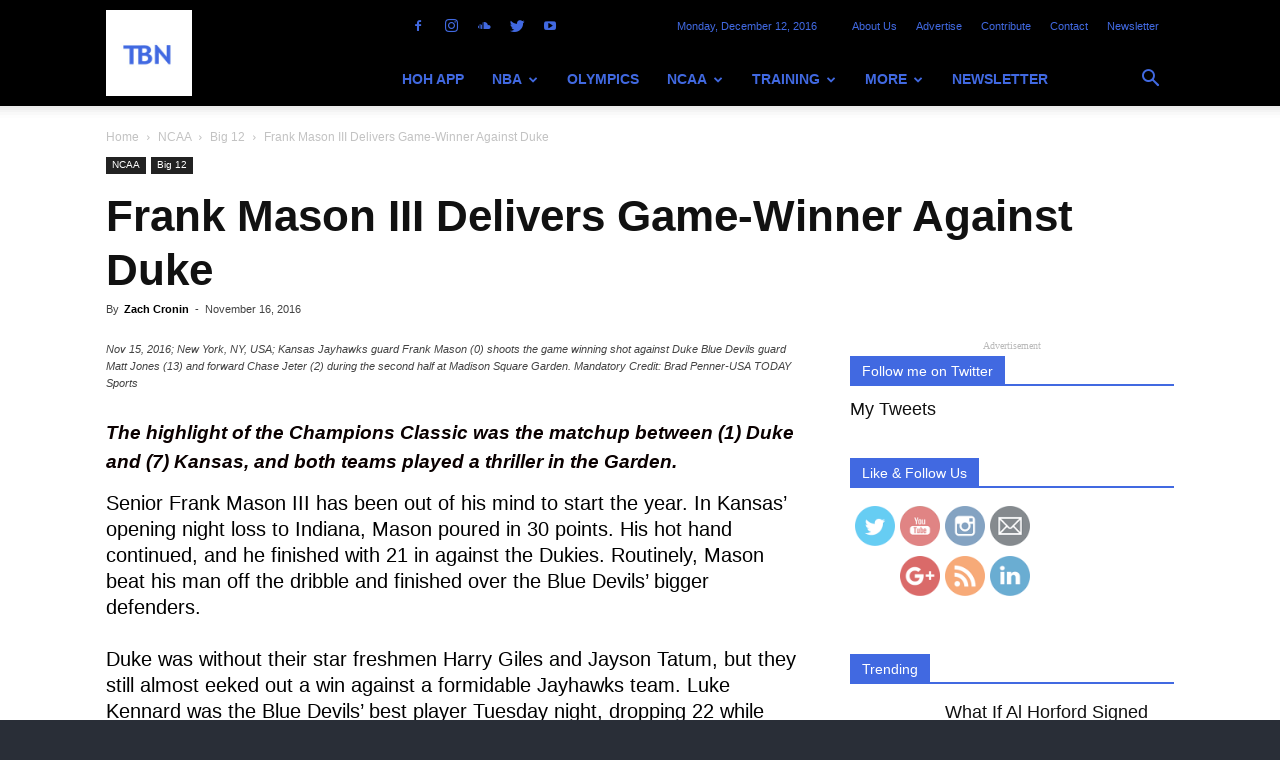

--- FILE ---
content_type: text/html; charset=UTF-8
request_url: https://www.thebasketballnetwork.com/frank-mason-iii-delivers-game-winner-duke/
body_size: 22005
content:
<!DOCTYPE html>
<!--[if IE 8]>    <html class="ie8" lang="en"> <![endif]--><!--[if IE 9]>    <html class="ie9" lang="en"> <![endif]--><!--[if gt IE 8]><!--><html lang="en-US" prefix="og: http://ogp.me/ns#"> <!--<![endif]-->
<head>
	<meta http-equiv="Content-Type" content="text/html; charset=UTF-8">
    <title>WATCH: Frank Mason III Delivers Game-Winner Against Duke</title>
	<link rel="canonical" href="https://thebasketballnetwork.com/frank-mason-iii-delivers-game-winner-duke/">
    <meta name="viewport" content="width=device-width, initial-scale=1.0">
    <link rel="pingback" href="https://www.thebasketballnetwork.com/xmlrpc.php">
    <!-- Jetpack Site Verification Tags -->
<meta name="google-site-verification" content="pcwLaSmGj1RVXa22BZbM7o5k0jZ6PFt46QWt4wSUHvI">
<meta property="og:image"><meta name="author" content="Zach Cronin">
<link rel="icon" type="image/png" href="../wp-content/uploads/2016/04/app-icon-192x192.jpg"><link rel="apple-touch-icon-precomposed" sizes="76x76" href="../wp-content/uploads/2016/04/app-icon-192x192.jpg"><link rel="apple-touch-icon-precomposed" sizes="120x120" href="../wp-content/uploads/2016/04/app-icon-192x192.jpg"><link rel="apple-touch-icon-precomposed" sizes="152x152" href="../wp-content/uploads/2016/04/app-icon-192x192.jpg"><link rel="apple-touch-icon-precomposed" sizes="114x114" href="../wp-content/uploads/2016/04/app-icon-192x192.jpg"><link rel="apple-touch-icon-precomposed" sizes="144x144" href="../wp-content/uploads/2016/04/app-icon-192x192.jpg">
<!-- This site is optimized with the Yoast SEO plugin v3.9 - https://yoast.com/wordpress/plugins/seo/ -->
<meta name="description" content="(7) Kansas Jayhawks senior guard, Frank Mason III, downed the (1) Duke Blue Devils by sinking the game-winner with less than two seconds left.">
<meta name="robots" content="noodp">
<meta property="og:locale" content="en_US">
<meta property="og:type" content="article">
<meta property="og:title" content="WATCH: Frank Mason III Delivers Game-Winner Against Duke">
<meta property="og:description" content="(7) Kansas Jayhawks senior guard, Frank Mason III, downed the (1) Duke Blue Devils by sinking the game-winner with less than two seconds left.">
<meta property="og:url" content="http://www.thebasketballnetwork.com/frank-mason-iii-delivers-game-winner-duke/">
<meta property="og:site_name" content="TBN">
<meta property="article:tag" content="Duke Blue Devils">
<meta property="article:tag" content="Frank Mason III">
<meta property="article:tag" content="Kansas Jayhawks">
<meta property="article:section" content="Big 12">
<meta property="article:published_time" content="2016-11-16T11:54:23-05:00">
<meta property="og:image">
<meta property="og:image:width" content="2048">
<meta property="og:image:height" content="1365">
<meta name="twitter:card" content="summary_large_image">
<meta name="twitter:description" content="(7) Kansas Jayhawks senior guard, Frank Mason III, downed the (1) Duke Blue Devils by sinking the game-winner with less than two seconds left.">
<meta name="twitter:title" content="WATCH: Frank Mason III Delivers Game-Winner Against Duke">
<meta name="twitter:site" content="@TBNMedia">
<meta name="twitter:image">
<meta name="twitter:creator" content="@zach__cronin">
<!-- / Yoast SEO plugin. -->
<link rel="dns-prefetch" href="https://s0.wp.com/">
<link rel="dns-prefetch" href="https://s.gravatar.com/">
<link rel="dns-prefetch" href="https://s.w.org/">
		<script type="text/javascript">
			window._wpemojiSettings = {"baseUrl":"https:\/\/s.w.org\/images\/core\/emoji\/2.2.1\/72x72\/","ext":".png","svgUrl":"https:\/\/s.w.org\/images\/core\/emoji\/2.2.1\/svg\/","svgExt":".svg","source":{"concatemoji":"http:\/\/www.thebasketballnetwork.com\/wp-includes\/js\/wp-emoji-release.min.js?ver=4.7"}};
			!function(a,b,c){function d(a){var b,c,d,e,f=String.fromCharCode;if(!k||!k.fillText)return!1;switch(k.clearRect(0,0,j.width,j.height),k.textBaseline="top",k.font="600 32px Arial",a){case"flag":return k.fillText(f(55356,56826,55356,56819),0,0),!(j.toDataURL().length<3e3)&&(k.clearRect(0,0,j.width,j.height),k.fillText(f(55356,57331,65039,8205,55356,57096),0,0),b=j.toDataURL(),k.clearRect(0,0,j.width,j.height),k.fillText(f(55356,57331,55356,57096),0,0),c=j.toDataURL(),b!==c);case"emoji4":return k.fillText(f(55357,56425,55356,57341,8205,55357,56507),0,0),d=j.toDataURL(),k.clearRect(0,0,j.width,j.height),k.fillText(f(55357,56425,55356,57341,55357,56507),0,0),e=j.toDataURL(),d!==e}return!1}function e(a){var c=b.createElement("script");c.src=a,c.defer=c.type="text/javascript",b.getElementsByTagName("head")[0].appendChild(c)}var f,g,h,i,j=b.createElement("canvas"),k=j.getContext&&j.getContext("2d");for(i=Array("flag","emoji4"),c.supports={everything:!0,everythingExceptFlag:!0},h=0;h<i.length;h++)c.supports[i[h]]=d(i[h]),c.supports.everything=c.supports.everything&&c.supports[i[h]],"flag"!==i[h]&&(c.supports.everythingExceptFlag=c.supports.everythingExceptFlag&&c.supports[i[h]]);c.supports.everythingExceptFlag=c.supports.everythingExceptFlag&&!c.supports.flag,c.DOMReady=!1,c.readyCallback=function(){c.DOMReady=!0},c.supports.everything||(g=function(){c.readyCallback()},b.addEventListener?(b.addEventListener("DOMContentLoaded",g,!1),a.addEventListener("load",g,!1)):(a.attachEvent("onload",g),b.attachEvent("onreadystatechange",function(){"complete"===b.readyState&&c.readyCallback()})),f=c.source||{},f.concatemoji?e(f.concatemoji):f.wpemoji&&f.twemoji&&(e(f.twemoji),e(f.wpemoji)))}(window,document,window._wpemojiSettings);
		</script>
		<style type="text/css">
img.wp-smiley,
img.emoji {
	display: inline !important;
	border: none !important;
	box-shadow: none !important;
	height: 1em !important;
	width: 1em !important;
	margin: 0 .07em !important;
	vertical-align: -0.1em !important;
	background: none !important;
	padding: 0 !important;
}
</style>
<link rel="stylesheet" id="wgs-css" href="../wp-content/plugins/wp-google-search/wgs.css" type="text/css" media="all">
<link rel="stylesheet" id="contact-form-7-css" href="../wp-content/plugins/contact-form-7/includes/css/styles.css" type="text/css" media="all">
<link rel="stylesheet" id="SFSIPLUSmainCss-css" href="../wp-content/plugins/ultimate-social-media-plus/css/sfsi-style.css" type="text/css" media="all">
<link rel="stylesheet" id="tablepress-default-css" href="../wp-content/tablepress-combined.min.css" type="text/css" media="all">
<link rel="stylesheet" id="js_composer_front-css" href="../wp-content/plugins/js_composer/assets/css/js_composer.min.css" type="text/css" media="all">
<link rel="stylesheet" id="td-theme-css" href="../wp-content/themes/Newspaper/style.css" type="text/css" media="all">
<link rel="stylesheet" id="jetpack_css-css" href="../wp-content/plugins/jetpack/css/jetpack.css" type="text/css" media="all">
<script type="text/javascript" src="../wp-includes/js/jquery/jquery.js"></script>
<script type="text/javascript" src="../wp-includes/js/jquery/jquery-migrate.min.js"></script>
<script type="text/javascript">
/* <![CDATA[ */
var related_posts_js_options = {"post_heading":"h4"};
/* ]]> */
</script>
<script type="text/javascript" src="../wp-content/plugins/jetpack/modules/related-posts/related-posts.js"></script>
<link rel="https://api.w.org/" href="https://www.thebasketballnetwork.com/wp-json/">
<link rel="EditURI" type="application/rsd+xml" title="RSD" href="https://www.thebasketballnetwork.com/xmlrpc.php?rsd">
<link rel="wlwmanifest" type="application/wlwmanifest+xml" href="https://www.thebasketballnetwork.com/wp-includes/wlwmanifest.xml"> 
<link rel="shortlink" href="https://wp.me/p7aU0i-151">
<script data-cfasync="false" src="../script_file.js" data-sumo-platform="wordpress" data-sumo-site-id="fe92290ae06aae0b4288f363ec032c5957b4d25760426bfd8aac20c1489ee604" async></script>    	<script>
			jQuery(document).ready(function(e) {
                jQuery("body").addClass("sfsi_plus_2.51")
            });
			function sfsi_plus_processfurther(ref) {
				var feed_id = '[base64]';
				var feedtype = 8;
				var email = jQuery(ref).find('input[name="data[Widget][email]"]').val();
				var filter = /^([a-zA-Z0-9_\.\-])+\@(([a-zA-Z0-9\-])+\.)+([a-zA-Z0-9]{2,4})+$/;
				if ((email != "Enter your email") && (filter.test(email))) {
					if (feedtype == "8") {
						var url = "http://www.specificfeeds.com/widgets/subscribeWidget/"+feed_id+"/"+feedtype;
						window.open(url, "popupwindow", "scrollbars=yes,width=1080,height=760");
						return true;
					}
				} else {
					alert("Please enter email address");
					jQuery(ref).find('input[name="data[Widget][email]"]').focus();
					return false;
				}
			}
		</script>
    	<style type="text/css" aria-selected="true">
			.sfsi_plus_subscribe_Popinner
			{
								width: 100% !important;
				height: auto !important;
												border: 1px solid #b5b5b5 !important;
								padding: 18px 0px !important;
				background-color: #ffffff !important;
			}
			.sfsi_plus_subscribe_Popinner form
			{
				margin: 0 20px !important;
			}
			.sfsi_plus_subscribe_Popinner h5
			{
				font-family: Helvetica,Arial,sans-serif !important;
								font-weight: bold !important;
								color: #000000 !important;
				font-size: 16px !important;
				text-align: center !important;
				margin: 0 0 10px !important;
    			padding: 0 !important;
			}
			.sfsi_plus_subscription_form_field {
				margin: 5px 0 !important;
				width: 100% !important;
				display: inline-flex;
				display: -webkit-inline-flex;
			}
			.sfsi_plus_subscription_form_field input {
				width: 100% !important;
				padding: 10px 0px !important;
			}
			.sfsi_plus_subscribe_Popinner input[type=email]
			{
				font-family: Helvetica,Arial,sans-serif !important;
								font-style: normal !important;
								color:  !important;
				font-size: 14px !important;
				text-align: center !important;
			}
			.sfsi_plus_subscribe_Popinner input[type=email]::-webkit-input-placeholder {
			   font-family: Helvetica,Arial,sans-serif !important;
								font-style: normal !important;
								color:  !important;
				font-size: 14px !important;
				text-align: center !important;
			}
			.sfsi_plus_subscribe_Popinner input[type=email]:-moz-placeholder { /* Firefox 18- */
			    font-family: Helvetica,Arial,sans-serif !important;
								font-style: normal !important;
								color:  !important;
				font-size: 14px !important;
				text-align: center !important;
			}
			.sfsi_plus_subscribe_Popinner input[type=email]::-moz-placeholder {  /* Firefox 19+ */
			    font-family: Helvetica,Arial,sans-serif !important;
								font-style: normal !important;
								color:  !important;
				font-size: 14px !important;
				text-align: center !important;
			}
			.sfsi_plus_subscribe_Popinner input[type=email]:-ms-input-placeholder {  
			  	font-family: Helvetica,Arial,sans-serif !important;
								font-style: normal !important;
								color:  !important;
				font-size: 14px !important;
				text-align: center !important;
			}
			.sfsi_plus_subscribe_Popinner input[type=submit]
			{
				font-family: Helvetica,Arial,sans-serif !important;
								font-weight: bold !important;
								color: #000000 !important;
				font-size: 16px !important;
				text-align: center !important;
				background-color: #dedede !important;
			}
		</style>
	<meta name="[base64]" content="x86NPctwVrAlm3Zdk4tw">
<link rel="dns-prefetch" href="https://v0.wordpress.com/">
<link rel="dns-prefetch" href="https://i0.wp.com/">
<link rel="dns-prefetch" href="https://i1.wp.com/">
<link rel="dns-prefetch" href="https://i2.wp.com/">
<style type="text/css">img#wpstats{display:none}</style>
    <meta name="generator" content="Powered by Visual Composer - drag and drop page builder for WordPress.">
<!--[if lte IE 9]><link rel="stylesheet" type="text/css" href="http://www.thebasketballnetwork.com/wp-content/plugins/js_composer/assets/css/vc_lte_ie9.min.css" media="screen"><![endif]--><!--[if IE  8]><link rel="stylesheet" type="text/css" href="http://www.thebasketballnetwork.com/wp-content/plugins/js_composer/assets/css/vc-ie8.min.css" media="screen"><![endif]--><link rel="amphtml" href="https://www.thebasketballnetwork.com/frank-mason-iii-delivers-game-winner-duke/amp/">		<style type="text/css" id="wp-custom-css">
/*
	CSS Migrated from Jetpack:
*/
		</style>
<!-- JS generated by theme -->
<script>
	    var tdBlocksArray = []; //here we store all the items for the current page
	    //td_block class - each ajax block uses a object of this class for requests
	    function tdBlock() {
		    this.id = '';
		    this.block_type = 1; //block type id (1-234 etc)
		    this.atts = '';
		    this.td_column_number = '';
		    this.td_current_page = 1; //
		    this.post_count = 0; //from wp
		    this.found_posts = 0; //from wp
		    this.max_num_pages = 0; //from wp
		    this.td_filter_value = ''; //current live filter value
		    this.is_ajax_running = false;
		    this.td_user_action = ''; // load more or infinite loader (used by the animation)
		    this.header_color = '';
		    this.ajax_pagination_infinite_stop = ''; //show load more at page x
	    }
        // td_js_generator - mini detector
        (function(){
            var htmlTag = document.getElementsByTagName("html")[0];
            if ( navigator.userAgent.indexOf("MSIE 10.0") > -1 ) {
                htmlTag.className += ' ie10';
            }
            if ( !!navigator.userAgent.match(/Trident.*rv\:11\./) ) {
                htmlTag.className += ' ie11';
            }
            if ( /(iPad|iPhone|iPod)/g.test(navigator.userAgent) ) {
                htmlTag.className += ' td-md-is-ios';
            }
            var user_agent = navigator.userAgent.toLowerCase();
            if ( user_agent.indexOf("android") > -1 ) {
                htmlTag.className += ' td-md-is-android';
            }
            if ( -1 !== navigator.userAgent.indexOf('Mac OS X')  ) {
                htmlTag.className += ' td-md-is-os-x';
            }
            if ( /chrom(e|ium)/.test(navigator.userAgent.toLowerCase()) ) {
               htmlTag.className += ' td-md-is-chrome';
            }
            if ( -1 !== navigator.userAgent.indexOf('Firefox') ) {
                htmlTag.className += ' td-md-is-firefox';
            }
            if ( -1 !== navigator.userAgent.indexOf('Safari') && -1 === navigator.userAgent.indexOf('Chrome') ) {
                htmlTag.className += ' td-md-is-safari';
            }
            if( -1 !== navigator.userAgent.indexOf('IEMobile') ){
                htmlTag.className += ' td-md-is-iemobile';
            }
        })();
        var tdLocalCache = {};
        ( function () {
            "use strict";
            tdLocalCache = {
                data: {},
                remove: function (resource_id) {
                    delete tdLocalCache.data[resource_id];
                },
                exist: function (resource_id) {
                    return tdLocalCache.data.hasOwnProperty(resource_id) && tdLocalCache.data[resource_id] !== null;
                },
                get: function (resource_id) {
                    return tdLocalCache.data[resource_id];
                },
                set: function (resource_id, cachedData) {
                    tdLocalCache.remove(resource_id);
                    tdLocalCache.data[resource_id] = cachedData;
                }
            };
        })();
var td_viewport_interval_list=[{"limitBottom":767,"sidebarWidth":228},{"limitBottom":1018,"sidebarWidth":300},{"limitBottom":1140,"sidebarWidth":324}];
var td_animation_stack_effect="type0";
var tds_animation_stack=true;
var td_animation_stack_specific_selectors=".entry-thumb, img";
var td_animation_stack_general_selectors=".td-animation-stack img, .post img";
var td_ajax_url="/";
var td_get_template_directory_uri="http:\/\/www.thebasketballnetwork.com\/wp-content\/themes\/Newspaper";
var tds_snap_menu="";
var tds_logo_on_sticky="";
var tds_header_style="8";
var td_please_wait="Please wait...";
var td_email_user_pass_incorrect="User or password incorrect!";
var td_email_user_incorrect="Email or username incorrect!";
var td_email_incorrect="Email incorrect!";
var tds_more_articles_on_post_enable="show";
var tds_more_articles_on_post_time_to_wait="";
var tds_more_articles_on_post_pages_distance_from_top=400;
var tds_theme_color_site_wide="#4169e1";
var tds_smart_sidebar="";
var tdThemeName="Newspaper";
var td_magnific_popup_translation_tPrev="Previous (Left arrow key)";
var td_magnific_popup_translation_tNext="Next (Right arrow key)";
var td_magnific_popup_translation_tCounter="%curr% of %total%";
var td_magnific_popup_translation_ajax_tError="The content from %url% could not be loaded.";
var td_magnific_popup_translation_image_tError="The image #%curr% could not be loaded.";
var td_ad_background_click_link="";
var td_ad_background_click_target="";
</script>
<!-- Header style compiled by theme -->
<style>
body {
	background-color:#292e37;
}
                                    @font-face {
                                      font-family: "Content font";
                                      src: local("Content font"), url("http://www.thebasketballnetwork.com/frank-mason-iii-delivers-game-winner-duke/raleway-regular-webfont.woff") format("woff");
                                    }
                                    @font-face {
                                      font-family: "Roboto Medium";
                                      src: local("Roboto Medium"), url("http://www.thebasketballnetwork.com/frank-mason-iii-delivers-game-winner-duke/roboto-medium-webfont.woff") format("woff");
                                    }
.td-header-wrap .black-menu .sf-menu > .current-menu-item > a,
    .td-header-wrap .black-menu .sf-menu > .current-menu-ancestor > a,
    .td-header-wrap .black-menu .sf-menu > .current-category-ancestor > a,
    .td-header-wrap .black-menu .sf-menu > li > a:hover,
    .td-header-wrap .black-menu .sf-menu > .sfHover > a,
    .td-header-style-12 .td-header-menu-wrap-full,
    .sf-menu > .current-menu-item > a:after,
    .sf-menu > .current-menu-ancestor > a:after,
    .sf-menu > .current-category-ancestor > a:after,
    .sf-menu > li:hover > a:after,
    .sf-menu > .sfHover > a:after,
    .sf-menu ul .td-menu-item > a:hover,
    .sf-menu ul .sfHover > a,
    .sf-menu ul .current-menu-ancestor > a,
    .sf-menu ul .current-category-ancestor > a,
    .sf-menu ul .current-menu-item > a,
    .td-header-style-12 .td-affix,
    .header-search-wrap .td-drop-down-search:after,
    .header-search-wrap .td-drop-down-search .btn:hover,
    input[type=submit]:hover,
    .td-read-more a,
    .td-post-category:hover,
    .td-grid-style-1.td-hover-1 .td-big-grid-post:hover .td-post-category,
    .td-grid-style-5.td-hover-1 .td-big-grid-post:hover .td-post-category,
    .td_top_authors .td-active .td-author-post-count,
    .td_top_authors .td-active .td-author-comments-count,
    .td_top_authors .td_mod_wrap:hover .td-author-post-count,
    .td_top_authors .td_mod_wrap:hover .td-author-comments-count,
    .td-404-sub-sub-title a:hover,
    .td-search-form-widget .wpb_button:hover,
    .td-rating-bar-wrap div,
    .td_category_template_3 .td-current-sub-category,
    .dropcap,
    .td_wrapper_video_playlist .td_video_controls_playlist_wrapper,
    .wpb_default,
    .wpb_default:hover,
    .td-left-smart-list:hover,
    .td-right-smart-list:hover,
    .woocommerce-checkout .woocommerce input.button:hover,
    .woocommerce-page .woocommerce a.button:hover,
    .woocommerce-account div.woocommerce .button:hover,
    #bbpress-forums button:hover,
    .bbp_widget_login .button:hover,
    .td-footer-wrapper .td-post-category,
    .td-footer-wrapper .widget_product_search input[type="submit"]:hover,
    .woocommerce .product a.button:hover,
    .woocommerce .product #respond input#submit:hover,
    .woocommerce .checkout input#place_order:hover,
    .woocommerce .woocommerce.widget .button:hover,
    .single-product .product .summary .cart .button:hover,
    .woocommerce-cart .woocommerce table.cart .button:hover,
    .woocommerce-cart .woocommerce .shipping-calculator-form .button:hover,
    .td-next-prev-wrap a:hover,
    .td-load-more-wrap a:hover,
    .td-post-small-box a:hover,
    .page-nav .current,
    .page-nav:first-child > div,
    .td_category_template_8 .td-category-header .td-category a.td-current-sub-category,
    .td_category_template_4 .td-category-siblings .td-category a:hover,
    #bbpress-forums .bbp-pagination .current,
    #bbpress-forums #bbp-single-user-details #bbp-user-navigation li.current a,
    .td-theme-slider:hover .slide-meta-cat a,
    a.vc_btn-black:hover,
    .td-trending-now-wrapper:hover .td-trending-now-title,
    .td-scroll-up,
    .td-smart-list-button:hover,
    .td-weather-information:before,
    .td-weather-week:before,
    .td_block_exchange .td-exchange-header:before,
    .td_block_big_grid_9.td-grid-style-1 .td-post-category,
    .td_block_big_grid_9.td-grid-style-5 .td-post-category,
    .td-grid-style-6.td-hover-1 .td-module-thumb:after {
        background-color: #4169e1;
    }
    .woocommerce .woocommerce-message .button:hover,
    .woocommerce .woocommerce-error .button:hover,
    .woocommerce .woocommerce-info .button:hover {
        background-color: #4169e1 !important;
    }
    .woocommerce .product .onsale,
    .woocommerce.widget .ui-slider .ui-slider-handle {
        background: none #4169e1;
    }
    .woocommerce.widget.widget_layered_nav_filters ul li a {
        background: none repeat scroll 0 0 #4169e1 !important;
    }
    a,
    cite a:hover,
    .td_mega_menu_sub_cats .cur-sub-cat,
    .td-mega-span h3 a:hover,
    .td_mod_mega_menu:hover .entry-title a,
    .header-search-wrap .result-msg a:hover,
    .top-header-menu li a:hover,
    .top-header-menu .current-menu-item > a,
    .top-header-menu .current-menu-ancestor > a,
    .top-header-menu .current-category-ancestor > a,
    .td-social-icon-wrap > a:hover,
    .td-header-sp-top-widget .td-social-icon-wrap a:hover,
    .td-page-content blockquote p,
    .td-post-content blockquote p,
    .mce-content-body blockquote p,
    .comment-content blockquote p,
    .wpb_text_column blockquote p,
    .td_block_text_with_title blockquote p,
    .td_module_wrap:hover .entry-title a,
    .td-subcat-filter .td-subcat-list a:hover,
    .td-subcat-filter .td-subcat-dropdown a:hover,
    .td_quote_on_blocks,
    .dropcap2,
    .dropcap3,
    .td_top_authors .td-active .td-authors-name a,
    .td_top_authors .td_mod_wrap:hover .td-authors-name a,
    .td-post-next-prev-content a:hover,
    .author-box-wrap .td-author-social a:hover,
    .td-author-name a:hover,
    .td-author-url a:hover,
    .td_mod_related_posts:hover h3 > a,
    .td-post-template-11 .td-related-title .td-related-left:hover,
    .td-post-template-11 .td-related-title .td-related-right:hover,
    .td-post-template-11 .td-related-title .td-cur-simple-item,
    .td-post-template-11 .td_block_related_posts .td-next-prev-wrap a:hover,
    .comment-reply-link:hover,
    .logged-in-as a:hover,
    #cancel-comment-reply-link:hover,
    .td-search-query,
    .td-category-header .td-pulldown-category-filter-link:hover,
    .td-category-siblings .td-subcat-dropdown a:hover,
    .td-category-siblings .td-subcat-dropdown a.td-current-sub-category,
    .widget a:hover,
    .widget_calendar tfoot a:hover,
    .woocommerce a.added_to_cart:hover,
    #bbpress-forums li.bbp-header .bbp-reply-content span a:hover,
    #bbpress-forums .bbp-forum-freshness a:hover,
    #bbpress-forums .bbp-topic-freshness a:hover,
    #bbpress-forums .bbp-forums-list li a:hover,
    #bbpress-forums .bbp-forum-title:hover,
    #bbpress-forums .bbp-topic-permalink:hover,
    #bbpress-forums .bbp-topic-started-by a:hover,
    #bbpress-forums .bbp-topic-started-in a:hover,
    #bbpress-forums .bbp-body .super-sticky li.bbp-topic-title .bbp-topic-permalink,
    #bbpress-forums .bbp-body .sticky li.bbp-topic-title .bbp-topic-permalink,
    .widget_display_replies .bbp-author-name,
    .widget_display_topics .bbp-author-name,
    .footer-text-wrap .footer-email-wrap a,
    .td-subfooter-menu li a:hover,
    .footer-social-wrap a:hover,
    a.vc_btn-black:hover,
    .td-smart-list-dropdown-wrap .td-smart-list-button:hover,
    .td_module_17 .td-read-more a:hover,
    .td_module_18 .td-read-more a:hover,
    .td_module_19 .td-post-author-name a:hover,
    .td-instagram-user a {
        color: #4169e1;
    }
    a.vc_btn-black.vc_btn_square_outlined:hover,
    a.vc_btn-black.vc_btn_outlined:hover,
    .td-mega-menu-page .wpb_content_element ul li a:hover {
        color: #4169e1 !important;
    }
    .td-next-prev-wrap a:hover,
    .td-load-more-wrap a:hover,
    .td-post-small-box a:hover,
    .page-nav .current,
    .page-nav:first-child > div,
    .td_category_template_8 .td-category-header .td-category a.td-current-sub-category,
    .td_category_template_4 .td-category-siblings .td-category a:hover,
    #bbpress-forums .bbp-pagination .current,
    .post .td_quote_box,
    .page .td_quote_box,
    a.vc_btn-black:hover {
        border-color: #4169e1;
    }
    .td_wrapper_video_playlist .td_video_currently_playing:after {
        border-color: #4169e1 !important;
    }
    .header-search-wrap .td-drop-down-search:before {
        border-color: transparent transparent #4169e1 transparent;
    }
    .block-title > span,
    .block-title > a,
    .block-title > label,
    .widgettitle,
    .widgettitle:after,
    .td-trending-now-title,
    .td-trending-now-wrapper:hover .td-trending-now-title,
    .wpb_tabs li.ui-tabs-active a,
    .wpb_tabs li:hover a,
    .vc_tta-container .vc_tta-color-grey.vc_tta-tabs-position-top.vc_tta-style-classic .vc_tta-tabs-container .vc_tta-tab.vc_active > a,
    .vc_tta-container .vc_tta-color-grey.vc_tta-tabs-position-top.vc_tta-style-classic .vc_tta-tabs-container .vc_tta-tab:hover > a,
    .td-related-title .td-cur-simple-item,
    .woocommerce .product .products h2,
    .td-subcat-filter .td-subcat-dropdown:hover .td-subcat-more {
    	background-color: #4169e1;
    }
    .woocommerce div.product .woocommerce-tabs ul.tabs li.active {
    	background-color: #4169e1 !important;
    }
    .block-title,
    .td-related-title,
    .wpb_tabs .wpb_tabs_nav,
    .vc_tta-container .vc_tta-color-grey.vc_tta-tabs-position-top.vc_tta-style-classic .vc_tta-tabs-container,
    .woocommerce div.product .woocommerce-tabs ul.tabs:before {
        border-color: #4169e1;
    }
    .td_block_wrap .td-subcat-item .td-cur-simple-item {
	    color: #4169e1;
	}
    .td-grid-style-4 .entry-title
    {
        background-color: rgba(65, 105, 225, 0.7);
    }
    .td-header-wrap .td-header-top-menu-full,
    .td-header-wrap .top-header-menu .sub-menu {
        background-color: #000000;
    }
    .td-header-style-8 .td-header-top-menu-full {
        background-color: transparent;
    }
    .td-header-style-8 .td-header-top-menu-full .td-header-top-menu {
        background-color: #000000;
        padding-left: 15px;
        padding-right: 15px;
    }
    .td-header-wrap .td-header-top-menu-full .td-header-top-menu,
    .td-header-wrap .td-header-top-menu-full {
        border-bottom: none;
    }
    .td-header-top-menu,
    .td-header-top-menu a,
    .td-header-wrap .td-header-top-menu-full .td-header-top-menu,
    .td-header-wrap .td-header-top-menu-full a,
    .td-header-style-8 .td-header-top-menu,
    .td-header-style-8 .td-header-top-menu a {
        color: #4169e1;
    }
    .top-header-menu .current-menu-item > a,
    .top-header-menu .current-menu-ancestor > a,
    .top-header-menu .current-category-ancestor > a,
    .top-header-menu li a:hover {
        color: #4169e1;
    }
    .td-header-wrap .td-header-sp-top-widget .td-icon-font {
        color: #4169e1;
    }
    .td-header-wrap .td-header-sp-top-widget i.td-icon-font:hover {
        color: #4169e1;
    }
    .td-header-wrap .td-header-menu-wrap-full,
    .sf-menu > .current-menu-ancestor > a,
    .sf-menu > .current-category-ancestor > a,
    .td-header-menu-wrap.td-affix,
    .td-header-style-3 .td-header-main-menu,
    .td-header-style-3 .td-affix .td-header-main-menu,
    .td-header-style-4 .td-header-main-menu,
    .td-header-style-4 .td-affix .td-header-main-menu,
    .td-header-style-8 .td-header-menu-wrap.td-affix,
    .td-header-style-8 .td-header-top-menu-full {
		background-color: #000000;
    }
    .td-boxed-layout .td-header-style-3 .td-header-menu-wrap,
    .td-boxed-layout .td-header-style-4 .td-header-menu-wrap {
    	background-color: #000000 !important;
    }
    @media (min-width: 1019px) {
        .td-header-style-1 .td-header-sp-recs,
        .td-header-style-1 .td-header-sp-logo {
            margin-bottom: 28px;
        }
    }
    @media (min-width: 768px) and (max-width: 1018px) {
        .td-header-style-1 .td-header-sp-recs,
        .td-header-style-1 .td-header-sp-logo {
            margin-bottom: 14px;
        }
    }
    .td-header-style-7 .td-header-top-menu {
        border-bottom: none;
    }
    .sf-menu ul .td-menu-item > a:hover,
    .sf-menu ul .sfHover > a,
    .sf-menu ul .current-menu-ancestor > a,
    .sf-menu ul .current-category-ancestor > a,
    .sf-menu ul .current-menu-item > a,
    .sf-menu > .current-menu-item > a:after,
    .sf-menu > .current-menu-ancestor > a:after,
    .sf-menu > .current-category-ancestor > a:after,
    .sf-menu > li:hover > a:after,
    .sf-menu > .sfHover > a:after,
    .td_block_mega_menu .td-next-prev-wrap a:hover,
    .td-mega-span .td-post-category:hover,
    .td-header-wrap .black-menu .sf-menu > li > a:hover,
    .td-header-wrap .black-menu .sf-menu > .current-menu-ancestor > a,
    .td-header-wrap .black-menu .sf-menu > .sfHover > a,
    .header-search-wrap .td-drop-down-search:after,
    .header-search-wrap .td-drop-down-search .btn:hover,
    .td-header-wrap .black-menu .sf-menu > .current-menu-item > a,
    .td-header-wrap .black-menu .sf-menu > .current-menu-ancestor > a,
    .td-header-wrap .black-menu .sf-menu > .current-category-ancestor > a {
        background-color: #000000;
    }
    .td_block_mega_menu .td-next-prev-wrap a:hover {
        border-color: #000000;
    }
    .header-search-wrap .td-drop-down-search:before {
        border-color: transparent transparent #000000 transparent;
    }
    .td_mega_menu_sub_cats .cur-sub-cat,
    .td_mod_mega_menu:hover .entry-title a {
        color: #000000;
    }
    .td-header-wrap .td-header-menu-wrap .sf-menu > li > a,
    .td-header-wrap .header-search-wrap .td-icon-search {
        color: #4169e1;
    }
    .td-post-content,
    .td-post-content p {
    	color: #000000;
    }
    .td-post-content h1,
    .td-post-content h2,
    .td-post-content h3,
    .td-post-content h4,
    .td-post-content h5,
    .td-post-content h6 {
    	color: #0a0000;
    }
    .post blockquote p,
    .page blockquote p {
    	color: #4169e1;
    }
    .post .td_quote_box,
    .page .td_quote_box {
        border-color: #4169e1;
    }
	.post .td-post-header .entry-title {
		font-family:GillSans, Calibri, Trebuchet, sans-serif;
	}
    .td-post-template-default .td-post-header .entry-title {
        font-family:GillSans, Calibri, Trebuchet, sans-serif;
    }
    .td-post-template-2 .td-post-header .entry-title {
        font-weight:bold;
    }
    .td-post-content p,
    .td-post-content {
        font-family:GillSans, Calibri, Trebuchet, sans-serif;
	font-size:20px;
    }
    .post blockquote p,
    .page blockquote p,
    .td-post-text-content blockquote p {
        font-family:GillSans, Calibri, Trebuchet, sans-serif;
	font-size:20px;
	font-style:normal;
	font-weight:bold;
    }
    .post .td_quote_box p,
    .page .td_quote_box p {
        font-family:GillSans, Calibri, Trebuchet, sans-serif;
	font-size:20px;
    }
    .post .td_pull_quote p,
    .page .td_pull_quote p {
        font-family:GillSans, Calibri, Trebuchet, sans-serif;
	font-size:20px;
    }
    .td-post-content li {
        font-family:GillSans, Calibri, Trebuchet, sans-serif;
	font-size:20px;
    }
    .td-post-content h1 {
        font-family:GillSans, Calibri, Trebuchet, sans-serif;
    }
    .td-post-content h2 {
        font-family:GillSans, Calibri, Trebuchet, sans-serif;
    }
    .td-post-content h3 {
        font-family:GillSans, Calibri, Trebuchet, sans-serif;
    }
    .td-post-content h4 {
        font-family:GillSans, Calibri, Trebuchet, sans-serif;
    }
    .td-post-content h5 {
        font-family:GillSans, Calibri, Trebuchet, sans-serif;
    }
    .td-post-content h6 {
        font-family:GillSans, Calibri, Trebuchet, sans-serif;
    }
    body, p {
    	font-family:Roboto Medium;
	font-size:18px;
    }
</style>
<link rel="icon" href="https://i2.wp.com/www.thebasketballnetwork.com/wp-content/uploads/2016/04/cropped-app-icon.jpg?fit=32%2C32" sizes="32x32">
<link rel="icon" href="https://i2.wp.com/www.thebasketballnetwork.com/wp-content/uploads/2016/04/cropped-app-icon.jpg?fit=192%2C192" sizes="192x192">
<link rel="apple-touch-icon-precomposed" href="https://i2.wp.com/www.thebasketballnetwork.com/wp-content/uploads/2016/04/cropped-app-icon.jpg?fit=180%2C180">
<meta name="msapplication-TileImage" content="https://i2.wp.com/www.thebasketballnetwork.com/wp-content/uploads/2016/04/cropped-app-icon.jpg?fit=270%2C270">
<noscript><style type="text/css"> .wpb_animate_when_almost_visible { opacity: 1; }</style></noscript><meta data-pso-pv="1.2.1" data-pso-pt="singlePost" data-pso-th="e5d9219e2130bd22c559e129d6b9bda9"></head>
<body class="post-template-default single single-post postid-4155 single-format-standard frank-mason-iii-delivers-game-winner-duke single_template_2 wpb-js-composer js-comp-ver-4.12 vc_responsive td-animation-stack-type0 td-boxed-layout" itemscope="itemscope" itemtype="http://schema.org/WebPage">
        <div class="td-scroll-up"><i class="td-icon-menu-up"></i></div>
    <div class="td-menu-background"></div>
<div id="td-mobile-nav">
    <div class="td-mobile-container">
        <!-- mobile menu top section -->
        <div class="td-menu-socials-wrap">
            <!-- socials -->
            <div class="td-menu-socials">
        <span class="td-social-icon-wrap">
            <a target="_blank" href="https://www.facebook.com/TheBballNetwork/" title="Facebook">
                <i class="td-icon-font td-icon-facebook"></i>
            </a>
        </span>
        <span class="td-social-icon-wrap">
            <a target="_blank" href="/" title="Instagram">
                <i class="td-icon-font td-icon-instagram"></i>
            </a>
        </span>
        <span class="td-social-icon-wrap">
            <a target="_blank" href="https://soundcloud.com/the-basketball-network" title="Soundcloud">
                <i class="td-icon-font td-icon-soundcloud"></i>
            </a>
        </span>
        <span class="td-social-icon-wrap">
            <a target="_blank" href="/" title="Twitter">
                <i class="td-icon-font td-icon-twitter"></i>
            </a>
        </span>
        <span class="td-social-icon-wrap">
            <a target="_blank" href="https://www.youtube.com/user/ZachsBasketball" title="Youtube">
                <i class="td-icon-font td-icon-youtube"></i>
            </a>
        </span>            </div>
            <!-- close button -->
            <div class="td-mobile-close">
                <a href="#"><i class="td-icon-close-mobile"></i></a>
            </div>
        </div>
        <!-- login section -->
        <!-- menu section -->
        <div class="td-mobile-content">
            <div class="menu-basketball-network-home-container"><ul id="menu-basketball-network-home" class="td-mobile-main-menu"><li id="menu-item-3543" class="menu-item menu-item-type-post_type menu-item-object-page menu-item-first menu-item-3543"><a href="/">HoH App</a></li>
<li id="menu-item-57" class="menu-item menu-item-type-post_type menu-item-object-page menu-item-has-children menu-item-57"><a href="../nba/">NBA<i class="td-icon-menu-right td-element-after"></i></a>
<ul class="sub-menu">
	<li id="menu-item-114" class="menu-item menu-item-type-taxonomy menu-item-object-category menu-item-has-children menu-item-114"><a href="../atlantic/">Atlantic<i class="td-icon-menu-right td-element-after"></i></a>
	<ul class="sub-menu">
		<li id="menu-item-115" class="menu-item menu-item-type-taxonomy menu-item-object-category menu-item-115"><a href="../atlantic/boston-celtics/">Boston Celtics</a></li>
		<li id="menu-item-116" class="menu-item menu-item-type-taxonomy menu-item-object-category menu-item-116"><a href="../atlantic/brooklyn-nets/">Brooklyn Nets</a></li>
		<li id="menu-item-117" class="menu-item menu-item-type-taxonomy menu-item-object-category menu-item-117"><a href="../atlantic/new-york-knicks/">New York Knicks</a></li>
		<li id="menu-item-118" class="menu-item menu-item-type-taxonomy menu-item-object-category menu-item-118"><a href="../atlantic/philadelphia-76ers/">Philadelphia 76ers</a></li>
		<li id="menu-item-119" class="menu-item menu-item-type-taxonomy menu-item-object-category menu-item-119"><a href="../atlantic/toronto-raptors/">Toronto Raptors</a></li>
	</ul>
</li>
	<li id="menu-item-120" class="menu-item menu-item-type-taxonomy menu-item-object-category menu-item-has-children menu-item-120"><a href="../central/">Central<i class="td-icon-menu-right td-element-after"></i></a>
	<ul class="sub-menu">
		<li id="menu-item-84" class="menu-item menu-item-type-taxonomy menu-item-object-category menu-item-84"><a href="../central/chicago-bulls/">Chicago Bulls</a></li>
		<li id="menu-item-85" class="menu-item menu-item-type-taxonomy menu-item-object-category menu-item-85"><a href="../central/cleveland-cavaliers/">Cleveland Cavaliers</a></li>
		<li id="menu-item-86" class="menu-item menu-item-type-taxonomy menu-item-object-category menu-item-86"><a href="../central/detroit-pistons/">Detroit Pistons</a></li>
		<li id="menu-item-87" class="menu-item menu-item-type-taxonomy menu-item-object-category menu-item-87"><a href="../central/indiana-pacers/">Indiana Pacers</a></li>
		<li id="menu-item-88" class="menu-item menu-item-type-taxonomy menu-item-object-category menu-item-88"><a href="../central/milwaukee-bucks/">Milwaukee Bucks</a></li>
	</ul>
</li>
	<li id="menu-item-192" class="menu-item menu-item-type-taxonomy menu-item-object-category menu-item-has-children menu-item-192"><a href="../southeast/">Southeast<i class="td-icon-menu-right td-element-after"></i></a>
	<ul class="sub-menu">
		<li id="menu-item-193" class="menu-item menu-item-type-taxonomy menu-item-object-category menu-item-193"><a href="../southeast/atlanta-hawks/">Atlanta Hawks</a></li>
		<li id="menu-item-194" class="menu-item menu-item-type-taxonomy menu-item-object-category menu-item-194"><a href="../southeast/charlotte-hornets/">Charlotte Hornets</a></li>
		<li id="menu-item-195" class="menu-item menu-item-type-taxonomy menu-item-object-category menu-item-195"><a href="../southeast/miami-heat/">Miami Heat</a></li>
		<li id="menu-item-196" class="menu-item menu-item-type-taxonomy menu-item-object-category menu-item-196"><a href="../southeast/orlando-magic/">Orlando Magic</a></li>
		<li id="menu-item-197" class="menu-item menu-item-type-taxonomy menu-item-object-category menu-item-197"><a href="../southeast/washington-wizards/">Washington Wizards</a></li>
	</ul>
</li>
	<li id="menu-item-112" class="menu-item menu-item-type-taxonomy menu-item-object-category menu-item-has-children menu-item-112"><a href="../southwest/">Southwest<i class="td-icon-menu-right td-element-after"></i></a>
	<ul class="sub-menu">
		<li id="menu-item-89" class="menu-item menu-item-type-taxonomy menu-item-object-category menu-item-89"><a href="../southwest/dallas-mavericks/">Dallas Mavericks</a></li>
		<li id="menu-item-90" class="menu-item menu-item-type-taxonomy menu-item-object-category menu-item-90"><a href="../southwest/houston-rockets/">Houston Rockets</a></li>
		<li id="menu-item-91" class="menu-item menu-item-type-taxonomy menu-item-object-category menu-item-91"><a href="../southwest/memphis-grizzlies/">Memphis Grizzlies</a></li>
		<li id="menu-item-92" class="menu-item menu-item-type-taxonomy menu-item-object-category menu-item-92"><a href="../southwest/new-orleans-pelicans/">New Orleans Pelicans</a></li>
		<li id="menu-item-105" class="menu-item menu-item-type-taxonomy menu-item-object-category menu-item-105"><a href="../southwest/san-antonio-spurs/">San Antonio Spurs</a></li>
	</ul>
</li>
	<li id="menu-item-93" class="menu-item menu-item-type-taxonomy menu-item-object-category menu-item-has-children menu-item-93"><a href="../northwest/">Northwest<i class="td-icon-menu-right td-element-after"></i></a>
	<ul class="sub-menu">
		<li id="menu-item-94" class="menu-item menu-item-type-taxonomy menu-item-object-category menu-item-94"><a href="../northwest/denver-nuggets/">Denver Nuggets</a></li>
		<li id="menu-item-95" class="menu-item menu-item-type-taxonomy menu-item-object-category menu-item-95"><a href="../northwest/minnesota-timberwolves/">Minnesota Timberwolves</a></li>
		<li id="menu-item-96" class="menu-item menu-item-type-taxonomy menu-item-object-category menu-item-96"><a href="../northwest/oklahoma-city-thunder/">Oklahoma City Thunder</a></li>
		<li id="menu-item-97" class="menu-item menu-item-type-taxonomy menu-item-object-category menu-item-97"><a href="../northwest/portland-trail-blazers/">Portland Trail Blazers</a></li>
		<li id="menu-item-98" class="menu-item menu-item-type-taxonomy menu-item-object-category menu-item-98"><a href="../northwest/utah-jazz/">Utah Jazz</a></li>
	</ul>
</li>
	<li id="menu-item-99" class="menu-item menu-item-type-taxonomy menu-item-object-category menu-item-has-children menu-item-99"><a href="../pacific/">Pacific<i class="td-icon-menu-right td-element-after"></i></a>
	<ul class="sub-menu">
		<li id="menu-item-100" class="menu-item menu-item-type-taxonomy menu-item-object-category menu-item-100"><a href="../pacific/golden-state-warriors/">Golden State Warriors</a></li>
		<li id="menu-item-101" class="menu-item menu-item-type-taxonomy menu-item-object-category menu-item-101"><a href="../pacific/los-angeles-clippers/">Los Angeles Clippers</a></li>
		<li id="menu-item-102" class="menu-item menu-item-type-taxonomy menu-item-object-category menu-item-102"><a href="../pacific/los-angeles-lakers/">Los Angeles Lakers</a></li>
		<li id="menu-item-103" class="menu-item menu-item-type-taxonomy menu-item-object-category menu-item-103"><a href="../pacific/phoenix-suns/">Phoenix Suns</a></li>
		<li id="menu-item-104" class="menu-item menu-item-type-taxonomy menu-item-object-category menu-item-104"><a href="../pacific/sacramento-kings/">Sacramento Kings</a></li>
	</ul>
</li>
	<li id="menu-item-1518" class="menu-item menu-item-type-taxonomy menu-item-object-category menu-item-1518"><a href="/">D-League</a></li>
	<li id="menu-item-3258" class="menu-item menu-item-type-taxonomy menu-item-object-category menu-item-3258"><a href="/">Video</a></li><li class="menu-item menu-item-type-taxonomy menu-item-object-category menu-item-3258"><a href="https://7censimentoagricoltura.it/">Casino Non Aams</a></li><li class="menu-item menu-item-type-taxonomy menu-item-object-category menu-item-3258"><a href="https://plandigitaluk.com/">Best Non Gamstop Casinos</a></li><li class="menu-item menu-item-type-taxonomy menu-item-object-category menu-item-3258"><a href="https://nva.org.uk/">Casinos Not On Gamstop</a></li><li class="menu-item menu-item-type-taxonomy menu-item-object-category menu-item-3258"><a href="https://www.csvsalento.org/">Nuovi Siti Casino</a></li><li class="menu-item menu-item-type-taxonomy menu-item-object-category menu-item-3258"><a href="https://gdalabel.org.uk/">Casinos Not On Gamstop</a></li>
</ul>
</li>
<li id="menu-item-2672" class="menu-item menu-item-type-taxonomy menu-item-object-category menu-item-2672"><a href="/">Olympics</a></li>
<li id="menu-item-997" class="menu-item menu-item-type-post_type menu-item-object-page menu-item-has-children menu-item-997"><a href="../ncaa/">NCAA<i class="td-icon-menu-right td-element-after"></i></a>
<ul class="sub-menu">
	<li id="menu-item-2297" class="menu-item menu-item-type-taxonomy menu-item-object-category menu-item-2297"><a href="/">A10</a></li>
	<li id="menu-item-2298" class="menu-item menu-item-type-taxonomy menu-item-object-category menu-item-2298"><a href="/">AAC</a></li>
	<li id="menu-item-2299" class="menu-item menu-item-type-taxonomy menu-item-object-category menu-item-2299"><a href="../ncaa/acc/">ACC</a></li>
	<li id="menu-item-2300" class="menu-item menu-item-type-taxonomy menu-item-object-category menu-item-2300"><a href="/">American East</a></li>
	<li id="menu-item-2301" class="menu-item menu-item-type-taxonomy menu-item-object-category menu-item-2301"><a href="/">Atlantic Sun</a></li>
	<li id="menu-item-2302" class="menu-item menu-item-type-taxonomy menu-item-object-category current-post-ancestor current-menu-parent current-post-parent menu-item-2302"><a href="../ncaa/big-12/">Big 12</a></li>
	<li id="menu-item-2303" class="menu-item menu-item-type-taxonomy menu-item-object-category menu-item-2303"><a href="../ncaa/big-east/">Big East</a></li>
	<li id="menu-item-2304" class="menu-item menu-item-type-taxonomy menu-item-object-category menu-item-2304"><a href="/">Big Sky</a></li>
	<li id="menu-item-2305" class="menu-item menu-item-type-taxonomy menu-item-object-category menu-item-2305"><a href="/">Big South</a></li>
	<li id="menu-item-2306" class="menu-item menu-item-type-taxonomy menu-item-object-category menu-item-2306"><a href="../ncaa/big-ten/">Big Ten</a></li>
	<li id="menu-item-2307" class="menu-item menu-item-type-taxonomy menu-item-object-category menu-item-2307"><a href="/">Big West</a></li>
	<li id="menu-item-2308" class="menu-item menu-item-type-taxonomy menu-item-object-category menu-item-2308"><a href="/">C-USA</a></li>
	<li id="menu-item-2309" class="menu-item menu-item-type-taxonomy menu-item-object-category menu-item-2309"><a href="/">CAA</a></li>
	<li id="menu-item-2310" class="menu-item menu-item-type-taxonomy menu-item-object-category menu-item-2310"><a href="/">Horizon</a></li>
	<li id="menu-item-2311" class="menu-item menu-item-type-taxonomy menu-item-object-category menu-item-2311"><a href="/">Ivy League</a></li>
	<li id="menu-item-2312" class="menu-item menu-item-type-taxonomy menu-item-object-category menu-item-2312"><a href="/">MAAC</a></li>
	<li id="menu-item-2313" class="menu-item menu-item-type-taxonomy menu-item-object-category menu-item-2313"><a href="/">MAC</a></li>
	<li id="menu-item-2314" class="menu-item menu-item-type-taxonomy menu-item-object-category menu-item-2314"><a href="/">MEAC</a></li>
	<li id="menu-item-2283" class="menu-item menu-item-type-taxonomy menu-item-object-category menu-item-2283"><a href="/">Missouri Valley</a></li>
	<li id="menu-item-2284" class="menu-item menu-item-type-taxonomy menu-item-object-category menu-item-2284"><a href="/">Mountain West</a></li>
	<li id="menu-item-2285" class="menu-item menu-item-type-taxonomy menu-item-object-category menu-item-2285"><a href="/">Northeast</a></li>
	<li id="menu-item-2286" class="menu-item menu-item-type-taxonomy menu-item-object-category menu-item-2286"><a href="/">Ohio Valley</a></li>
	<li id="menu-item-2287" class="menu-item menu-item-type-taxonomy menu-item-object-category menu-item-2287"><a href="../ncaa/pac-12/">Pac-12</a></li>
	<li id="menu-item-2288" class="menu-item menu-item-type-taxonomy menu-item-object-category menu-item-2288"><a href="/">Patriot League</a></li>
	<li id="menu-item-2289" class="menu-item menu-item-type-taxonomy menu-item-object-category menu-item-2289"><a href="../ncaa/sec/">SEC</a></li>
	<li id="menu-item-2290" class="menu-item menu-item-type-taxonomy menu-item-object-category menu-item-2290"><a href="/">Southern</a></li>
	<li id="menu-item-2291" class="menu-item menu-item-type-taxonomy menu-item-object-category menu-item-2291"><a href="/">Southland</a></li>
	<li id="menu-item-2292" class="menu-item menu-item-type-taxonomy menu-item-object-category menu-item-2292"><a href="/">Summit League</a></li>
	<li id="menu-item-2293" class="menu-item menu-item-type-taxonomy menu-item-object-category menu-item-2293"><a href="/">Sun Belt</a></li>
	<li id="menu-item-2294" class="menu-item menu-item-type-taxonomy menu-item-object-category menu-item-2294"><a href="/">SWAC</a></li>
	<li id="menu-item-2295" class="menu-item menu-item-type-taxonomy menu-item-object-category menu-item-2295"><a href="/">WAC</a></li>
	<li id="menu-item-2296" class="menu-item menu-item-type-taxonomy menu-item-object-category menu-item-2296"><a href="/">WCC</a></li>
	<li id="menu-item-998" class="menu-item menu-item-type-taxonomy menu-item-object-category menu-item-998"><a href="/">Top 25</a></li>
	<li id="menu-item-669" class="menu-item menu-item-type-taxonomy menu-item-object-category menu-item-669"><a href="../ncaa/nba-draft/">Draft</a></li>
	<li id="menu-item-1423" class="menu-item menu-item-type-taxonomy menu-item-object-category menu-item-1423"><a href="../ncaa/march-madness/">March Madness</a></li>
</ul>
</li>
<li id="menu-item-56" class="menu-item menu-item-type-post_type menu-item-object-page menu-item-has-children menu-item-56"><a href="../training/">Training<i class="td-icon-menu-right td-element-after"></i></a>
<ul class="sub-menu">
	<li id="menu-item-122" class="menu-item menu-item-type-taxonomy menu-item-object-category menu-item-122"><a href="/">Defense</a></li>
	<li id="menu-item-123" class="menu-item menu-item-type-taxonomy menu-item-object-category menu-item-123"><a href="/">Mental</a></li>
	<li id="menu-item-208" class="menu-item menu-item-type-taxonomy menu-item-object-category menu-item-208"><a href="/">Offense</a></li>
	<li id="menu-item-393" class="menu-item menu-item-type-taxonomy menu-item-object-category menu-item-393"><a href="/">Coaching</a></li>
</ul>
</li>
<li id="menu-item-1276" class="menu-item menu-item-type-post_type menu-item-object-page menu-item-has-children menu-item-1276"><a href="../lifestyle/">More<i class="td-icon-menu-right td-element-after"></i></a>
<ul class="sub-menu">
	<li id="menu-item-1277" class="menu-item menu-item-type-taxonomy menu-item-object-category menu-item-1277"><a href="/">Apparel</a></li>
	<li id="menu-item-1278" class="menu-item menu-item-type-taxonomy menu-item-object-category menu-item-1278"><a href="../lifestyle/pop-culture/">Pop Culture</a></li>
	<li id="menu-item-1279" class="menu-item menu-item-type-taxonomy menu-item-object-category menu-item-1279"><a href="/">Sneakers</a></li>
</ul>
</li>
<li id="menu-item-511" class="menu-item menu-item-type-post_type menu-item-object-page menu-item-511"><a href="../newsletter/">Newsletter</a></li>
</ul></div>        </div>
    </div>
    <!-- register/login section -->
    </div>    <div class="td-search-background"></div>
<div class="td-search-wrap-mob">
	<div class="td-drop-down-search" aria-labelledby="td-header-search-button">
		<form method="get" class="td-search-form" action="/">
			<!-- close button -->
			<div class="td-search-close">
				<a href="#"><i class="td-icon-close-mobile"></i></a>
			</div>
			<div role="search" class="td-search-input">
				<span>Search</span>
				<input id="td-header-search-mob" type="text" value="" name="s" autocomplete="off">
			</div>
		</form>
		<div id="td-aj-search-mob"></div>
	</div>
</div>    
    <div id="td-outer-wrap">
        <!--
Header style 8
-->
<div class="td-header-wrap td-header-style-8">
    <div class="td-container">
        <div class="td-header-sp-logo">
                        <a class="td-main-logo" href="/">
                <img src="../wp-content/uploads/2016/09/app-icon-192x192.jpg" alt="The Basketball Network">
                <span class="td-visual-hidden">TBN</span>
            </a>
                </div>
    </div>
    <div class="td-header-top-menu-full">
        <div class="td-container">
            <div class="td-header-row td-header-top-menu">
    <div class="top-bar-style-2">
        <div class="td-header-sp-top-widget">
        <span class="td-social-icon-wrap">
            <a target="_blank" href="https://www.facebook.com/TheBballNetwork/" title="Facebook">
                <i class="td-icon-font td-icon-facebook"></i>
            </a>
        </span>
        <span class="td-social-icon-wrap">
            <a target="_blank" href="/" title="Instagram">
                <i class="td-icon-font td-icon-instagram"></i>
            </a>
        </span>
        <span class="td-social-icon-wrap">
            <a target="_blank" href="https://soundcloud.com/the-basketball-network" title="Soundcloud">
                <i class="td-icon-font td-icon-soundcloud"></i>
            </a>
        </span>
        <span class="td-social-icon-wrap">
            <a target="_blank" href="/" title="Twitter">
                <i class="td-icon-font td-icon-twitter"></i>
            </a>
        </span>
        <span class="td-social-icon-wrap">
            <a target="_blank" href="https://www.youtube.com/user/ZachsBasketball" title="Youtube">
                <i class="td-icon-font td-icon-youtube"></i>
            </a>
        </span></div>
<div class="td-header-sp-top-menu">
	        <div class="td_data_time">
            <div>
                Monday, December 12, 2016
            </div>
        </div>
    <div class="menu-top-container"><ul id="menu-other" class="top-header-menu"><li id="menu-item-3097" class="menu-item menu-item-type-post_type menu-item-object-page menu-item-first td-menu-item td-normal-menu menu-item-3097"><a href="../about/">About Us</a></li>
<li id="menu-item-3094" class="menu-item menu-item-type-post_type menu-item-object-page td-menu-item td-normal-menu menu-item-3094"><a href="../advertise/">Advertise</a></li>
<li id="menu-item-3095" class="menu-item menu-item-type-post_type menu-item-object-page td-menu-item td-normal-menu menu-item-3095"><a href="../contribute/">Contribute</a></li>
<li id="menu-item-3096" class="menu-item menu-item-type-post_type menu-item-object-page td-menu-item td-normal-menu menu-item-3096"><a href="../contact/">Contact</a></li>
<li id="menu-item-3098" class="menu-item menu-item-type-post_type menu-item-object-page td-menu-item td-normal-menu menu-item-3098"><a href="../newsletter/">Newsletter</a></li>
</ul></div></div>
    </div>
<!-- LOGIN MODAL -->
                <div id="login-form" class="white-popup-block mfp-hide mfp-with-anim">
                    <div class="td-login-wrap">
                        <a href="#" class="td-back-button"><i class="td-icon-modal-back"></i></a>
                        <div id="td-login-div" class="td-login-form-div td-display-block">
                            <div class="td-login-panel-title">Sign in</div>
                            <div class="td-login-panel-descr">Welcome! Log into your account</div>
                            <div class="td_display_err"></div>
                            <div class="td-login-inputs"><input class="td-login-input" type="text" name="login_email" id="login_email" value="" required><label>your username</label></div>
	                        <div class="td-login-inputs"><input class="td-login-input" type="password" name="login_pass" id="login_pass" value="" required><label>your password</label></div>
                            <input type="button" name="login_button" id="login_button" class="wpb_button btn td-login-button" value="Login">
                            <div class="td-login-info-text"><a href="#" id="forgot-pass-link">Forgot your password? Get help</a></div>
                            <a id="register-link">Create an account</a>
                        </div>
                <div id="td-register-div" class="td-login-form-div td-display-none">
                    <div class="td-login-panel-title">Create an account</div>
                    <div class="td-login-panel-descr">Welcome! Register for an account</div>
                    <div class="td_display_err"></div>
                    <div class="td-login-inputs"><input class="td-login-input" type="text" name="register_email" id="register_email" value="" required><label>your email</label></div>
                    <div class="td-login-inputs"><input class="td-login-input" type="text" name="register_user" id="register_user" value="" required><label>your username</label></div>
                    <input type="button" name="register_button" id="register_button" class="wpb_button btn td-login-button" value="Register">
                    <div class="td-login-info-text">A password will be e-mailed to you.</div>
                </div>
                         <div id="td-forgot-pass-div" class="td-login-form-div td-display-none">
                            <div class="td-login-panel-title">Password recovery</div>
                            <div class="td-login-panel-descr">Recover your password</div>
                            <div class="td_display_err"></div>
                            <div class="td-login-inputs"><input class="td-login-input" type="text" name="forgot_email" id="forgot_email" value="" required><label>your email</label></div>
                            <input type="button" name="forgot_button" id="forgot_button" class="wpb_button btn td-login-button" value="Send My Password">
                            <div class="td-login-info-text">A password will be e-mailed to you.</div>
                        </div>
                    </div>
                </div>
                            </div>
        </div>
    </div>
    <div class="td-header-menu-wrap-full">
        <div class="td-header-menu-wrap td-header-gradient">
            <div class="td-container">
                <div class="td-header-row td-header-main-menu">
                    <div id="td-header-menu" role="navigation">
    <div id="td-top-mobile-toggle"><a href="#"><i class="td-icon-font td-icon-mobile"></i></a></div>
    <div class="td-main-menu-logo td-logo-in-header">
        		<a class="td-mobile-logo td-sticky-disable" href="/">
			<img class="td-retina-data" data-retina="../wp-content/uploads/2016/04/app-icon-192x192.jpg" src="../wp-content/uploads/2016/04/app-icon-192x192.jpg" alt="The Basketball Network">
		</a>
			<a class="td-header-logo td-sticky-disable" href="/">
			<img src="../wp-content/uploads/2016/09/app-icon-192x192.jpg" alt="The Basketball Network">
		</a>
	    </div>
    <div class="menu-basketball-network-home-container"><ul id="menu-basketball-network-home-1" class="sf-menu"><li class="menu-item menu-item-type-post_type menu-item-object-page menu-item-first td-menu-item td-normal-menu menu-item-3543"><a href="/">HoH App</a></li>
<li class="menu-item menu-item-type-post_type menu-item-object-page menu-item-has-children td-menu-item td-normal-menu menu-item-57"><a href="../nba/">NBA</a>
<ul class="sub-menu">
	<li class="menu-item menu-item-type-taxonomy menu-item-object-category menu-item-has-children td-menu-item td-normal-menu menu-item-114"><a href="../atlantic/">Atlantic</a>
	<ul class="sub-menu">
		<li class="menu-item menu-item-type-taxonomy menu-item-object-category td-menu-item td-normal-menu menu-item-115"><a href="../atlantic/boston-celtics/">Boston Celtics</a></li>
		<li class="menu-item menu-item-type-taxonomy menu-item-object-category td-menu-item td-normal-menu menu-item-116"><a href="../atlantic/brooklyn-nets/">Brooklyn Nets</a></li>
		<li class="menu-item menu-item-type-taxonomy menu-item-object-category td-menu-item td-normal-menu menu-item-117"><a href="../atlantic/new-york-knicks/">New York Knicks</a></li>
		<li class="menu-item menu-item-type-taxonomy menu-item-object-category td-menu-item td-normal-menu menu-item-118"><a href="../atlantic/philadelphia-76ers/">Philadelphia 76ers</a></li>
		<li class="menu-item menu-item-type-taxonomy menu-item-object-category td-menu-item td-normal-menu menu-item-119"><a href="../atlantic/toronto-raptors/">Toronto Raptors</a></li>
	</ul>
</li>
	<li class="menu-item menu-item-type-taxonomy menu-item-object-category menu-item-has-children td-menu-item td-normal-menu menu-item-120"><a href="../central/">Central</a>
	<ul class="sub-menu">
		<li class="menu-item menu-item-type-taxonomy menu-item-object-category td-menu-item td-normal-menu menu-item-84"><a href="../central/chicago-bulls/">Chicago Bulls</a></li>
		<li class="menu-item menu-item-type-taxonomy menu-item-object-category td-menu-item td-normal-menu menu-item-85"><a href="../central/cleveland-cavaliers/">Cleveland Cavaliers</a></li>
		<li class="menu-item menu-item-type-taxonomy menu-item-object-category td-menu-item td-normal-menu menu-item-86"><a href="../central/detroit-pistons/">Detroit Pistons</a></li>
		<li class="menu-item menu-item-type-taxonomy menu-item-object-category td-menu-item td-normal-menu menu-item-87"><a href="../central/indiana-pacers/">Indiana Pacers</a></li>
		<li class="menu-item menu-item-type-taxonomy menu-item-object-category td-menu-item td-normal-menu menu-item-88"><a href="../central/milwaukee-bucks/">Milwaukee Bucks</a></li>
	</ul>
</li>
	<li class="menu-item menu-item-type-taxonomy menu-item-object-category menu-item-has-children td-menu-item td-normal-menu menu-item-192"><a href="../southeast/">Southeast</a>
	<ul class="sub-menu">
		<li class="menu-item menu-item-type-taxonomy menu-item-object-category td-menu-item td-normal-menu menu-item-193"><a href="../southeast/atlanta-hawks/">Atlanta Hawks</a></li>
		<li class="menu-item menu-item-type-taxonomy menu-item-object-category td-menu-item td-normal-menu menu-item-194"><a href="../southeast/charlotte-hornets/">Charlotte Hornets</a></li>
		<li class="menu-item menu-item-type-taxonomy menu-item-object-category td-menu-item td-normal-menu menu-item-195"><a href="../southeast/miami-heat/">Miami Heat</a></li>
		<li class="menu-item menu-item-type-taxonomy menu-item-object-category td-menu-item td-normal-menu menu-item-196"><a href="../southeast/orlando-magic/">Orlando Magic</a></li>
		<li class="menu-item menu-item-type-taxonomy menu-item-object-category td-menu-item td-normal-menu menu-item-197"><a href="../southeast/washington-wizards/">Washington Wizards</a></li>
	</ul>
</li>
	<li class="menu-item menu-item-type-taxonomy menu-item-object-category menu-item-has-children td-menu-item td-normal-menu menu-item-112"><a href="../southwest/">Southwest</a>
	<ul class="sub-menu">
		<li class="menu-item menu-item-type-taxonomy menu-item-object-category td-menu-item td-normal-menu menu-item-89"><a href="../southwest/dallas-mavericks/">Dallas Mavericks</a></li>
		<li class="menu-item menu-item-type-taxonomy menu-item-object-category td-menu-item td-normal-menu menu-item-90"><a href="../southwest/houston-rockets/">Houston Rockets</a></li>
		<li class="menu-item menu-item-type-taxonomy menu-item-object-category td-menu-item td-normal-menu menu-item-91"><a href="../southwest/memphis-grizzlies/">Memphis Grizzlies</a></li>
		<li class="menu-item menu-item-type-taxonomy menu-item-object-category td-menu-item td-normal-menu menu-item-92"><a href="../southwest/new-orleans-pelicans/">New Orleans Pelicans</a></li>
		<li class="menu-item menu-item-type-taxonomy menu-item-object-category td-menu-item td-normal-menu menu-item-105"><a href="../southwest/san-antonio-spurs/">San Antonio Spurs</a></li>
	</ul>
</li>
	<li class="menu-item menu-item-type-taxonomy menu-item-object-category menu-item-has-children td-menu-item td-normal-menu menu-item-93"><a href="../northwest/">Northwest</a>
	<ul class="sub-menu">
		<li class="menu-item menu-item-type-taxonomy menu-item-object-category td-menu-item td-normal-menu menu-item-94"><a href="../northwest/denver-nuggets/">Denver Nuggets</a></li>
		<li class="menu-item menu-item-type-taxonomy menu-item-object-category td-menu-item td-normal-menu menu-item-95"><a href="../northwest/minnesota-timberwolves/">Minnesota Timberwolves</a></li>
		<li class="menu-item menu-item-type-taxonomy menu-item-object-category td-menu-item td-normal-menu menu-item-96"><a href="../northwest/oklahoma-city-thunder/">Oklahoma City Thunder</a></li>
		<li class="menu-item menu-item-type-taxonomy menu-item-object-category td-menu-item td-normal-menu menu-item-97"><a href="../northwest/portland-trail-blazers/">Portland Trail Blazers</a></li>
		<li class="menu-item menu-item-type-taxonomy menu-item-object-category td-menu-item td-normal-menu menu-item-98"><a href="../northwest/utah-jazz/">Utah Jazz</a></li>
	</ul>
</li>
	<li class="menu-item menu-item-type-taxonomy menu-item-object-category menu-item-has-children td-menu-item td-normal-menu menu-item-99"><a href="../pacific/">Pacific</a>
	<ul class="sub-menu">
		<li class="menu-item menu-item-type-taxonomy menu-item-object-category td-menu-item td-normal-menu menu-item-100"><a href="../pacific/golden-state-warriors/">Golden State Warriors</a></li>
		<li class="menu-item menu-item-type-taxonomy menu-item-object-category td-menu-item td-normal-menu menu-item-101"><a href="../pacific/los-angeles-clippers/">Los Angeles Clippers</a></li>
		<li class="menu-item menu-item-type-taxonomy menu-item-object-category td-menu-item td-normal-menu menu-item-102"><a href="../pacific/los-angeles-lakers/">Los Angeles Lakers</a></li>
		<li class="menu-item menu-item-type-taxonomy menu-item-object-category td-menu-item td-normal-menu menu-item-103"><a href="../pacific/phoenix-suns/">Phoenix Suns</a></li>
		<li class="menu-item menu-item-type-taxonomy menu-item-object-category td-menu-item td-normal-menu menu-item-104"><a href="../pacific/sacramento-kings/">Sacramento Kings</a></li>
	</ul>
</li>
	<li class="menu-item menu-item-type-taxonomy menu-item-object-category td-menu-item td-normal-menu menu-item-1518"><a href="/">D-League</a></li>
	<li class="menu-item menu-item-type-taxonomy menu-item-object-category td-menu-item td-normal-menu menu-item-3258"><a href="/">Video</a></li>
</ul>
</li>
<li class="menu-item menu-item-type-taxonomy menu-item-object-category td-menu-item td-normal-menu menu-item-2672"><a href="/">Olympics</a></li>
<li class="menu-item menu-item-type-post_type menu-item-object-page menu-item-has-children td-menu-item td-normal-menu menu-item-997"><a href="../ncaa/">NCAA</a>
<ul class="sub-menu">
	<li class="menu-item menu-item-type-taxonomy menu-item-object-category td-menu-item td-normal-menu menu-item-2297"><a href="/">A10</a></li>
	<li class="menu-item menu-item-type-taxonomy menu-item-object-category td-menu-item td-normal-menu menu-item-2298"><a href="/">AAC</a></li>
	<li class="menu-item menu-item-type-taxonomy menu-item-object-category td-menu-item td-normal-menu menu-item-2299"><a href="../ncaa/acc/">ACC</a></li>
	<li class="menu-item menu-item-type-taxonomy menu-item-object-category td-menu-item td-normal-menu menu-item-2300"><a href="/">American East</a></li>
	<li class="menu-item menu-item-type-taxonomy menu-item-object-category td-menu-item td-normal-menu menu-item-2301"><a href="/">Atlantic Sun</a></li>
	<li class="menu-item menu-item-type-taxonomy menu-item-object-category current-post-ancestor current-menu-parent current-post-parent td-menu-item td-normal-menu menu-item-2302"><a href="../ncaa/big-12/">Big 12</a></li>
	<li class="menu-item menu-item-type-taxonomy menu-item-object-category td-menu-item td-normal-menu menu-item-2303"><a href="../ncaa/big-east/">Big East</a></li>
	<li class="menu-item menu-item-type-taxonomy menu-item-object-category td-menu-item td-normal-menu menu-item-2304"><a href="/">Big Sky</a></li>
	<li class="menu-item menu-item-type-taxonomy menu-item-object-category td-menu-item td-normal-menu menu-item-2305"><a href="/">Big South</a></li>
	<li class="menu-item menu-item-type-taxonomy menu-item-object-category td-menu-item td-normal-menu menu-item-2306"><a href="../ncaa/big-ten/">Big Ten</a></li>
	<li class="menu-item menu-item-type-taxonomy menu-item-object-category td-menu-item td-normal-menu menu-item-2307"><a href="/">Big West</a></li>
	<li class="menu-item menu-item-type-taxonomy menu-item-object-category td-menu-item td-normal-menu menu-item-2308"><a href="/">C-USA</a></li>
	<li class="menu-item menu-item-type-taxonomy menu-item-object-category td-menu-item td-normal-menu menu-item-2309"><a href="/">CAA</a></li>
	<li class="menu-item menu-item-type-taxonomy menu-item-object-category td-menu-item td-normal-menu menu-item-2310"><a href="/">Horizon</a></li>
	<li class="menu-item menu-item-type-taxonomy menu-item-object-category td-menu-item td-normal-menu menu-item-2311"><a href="/">Ivy League</a></li>
	<li class="menu-item menu-item-type-taxonomy menu-item-object-category td-menu-item td-normal-menu menu-item-2312"><a href="/">MAAC</a></li>
	<li class="menu-item menu-item-type-taxonomy menu-item-object-category td-menu-item td-normal-menu menu-item-2313"><a href="/">MAC</a></li>
	<li class="menu-item menu-item-type-taxonomy menu-item-object-category td-menu-item td-normal-menu menu-item-2314"><a href="/">MEAC</a></li>
	<li class="menu-item menu-item-type-taxonomy menu-item-object-category td-menu-item td-normal-menu menu-item-2283"><a href="/">Missouri Valley</a></li>
	<li class="menu-item menu-item-type-taxonomy menu-item-object-category td-menu-item td-normal-menu menu-item-2284"><a href="/">Mountain West</a></li>
	<li class="menu-item menu-item-type-taxonomy menu-item-object-category td-menu-item td-normal-menu menu-item-2285"><a href="/">Northeast</a></li>
	<li class="menu-item menu-item-type-taxonomy menu-item-object-category td-menu-item td-normal-menu menu-item-2286"><a href="/">Ohio Valley</a></li>
	<li class="menu-item menu-item-type-taxonomy menu-item-object-category td-menu-item td-normal-menu menu-item-2287"><a href="../ncaa/pac-12/">Pac-12</a></li>
	<li class="menu-item menu-item-type-taxonomy menu-item-object-category td-menu-item td-normal-menu menu-item-2288"><a href="/">Patriot League</a></li>
	<li class="menu-item menu-item-type-taxonomy menu-item-object-category td-menu-item td-normal-menu menu-item-2289"><a href="../ncaa/sec/">SEC</a></li>
	<li class="menu-item menu-item-type-taxonomy menu-item-object-category td-menu-item td-normal-menu menu-item-2290"><a href="/">Southern</a></li>
	<li class="menu-item menu-item-type-taxonomy menu-item-object-category td-menu-item td-normal-menu menu-item-2291"><a href="/">Southland</a></li>
	<li class="menu-item menu-item-type-taxonomy menu-item-object-category td-menu-item td-normal-menu menu-item-2292"><a href="/">Summit League</a></li>
	<li class="menu-item menu-item-type-taxonomy menu-item-object-category td-menu-item td-normal-menu menu-item-2293"><a href="/">Sun Belt</a></li>
	<li class="menu-item menu-item-type-taxonomy menu-item-object-category td-menu-item td-normal-menu menu-item-2294"><a href="/">SWAC</a></li>
	<li class="menu-item menu-item-type-taxonomy menu-item-object-category td-menu-item td-normal-menu menu-item-2295"><a href="/">WAC</a></li>
	<li class="menu-item menu-item-type-taxonomy menu-item-object-category td-menu-item td-normal-menu menu-item-2296"><a href="/">WCC</a></li>
	<li class="menu-item menu-item-type-taxonomy menu-item-object-category td-menu-item td-normal-menu menu-item-998"><a href="/">Top 25</a></li>
	<li class="menu-item menu-item-type-taxonomy menu-item-object-category td-menu-item td-normal-menu menu-item-669"><a href="../ncaa/nba-draft/">Draft</a></li>
	<li class="menu-item menu-item-type-taxonomy menu-item-object-category td-menu-item td-normal-menu menu-item-1423"><a href="../ncaa/march-madness/">March Madness</a></li>
</ul>
</li>
<li class="menu-item menu-item-type-post_type menu-item-object-page menu-item-has-children td-menu-item td-normal-menu menu-item-56"><a href="../training/">Training</a>
<ul class="sub-menu">
	<li class="menu-item menu-item-type-taxonomy menu-item-object-category td-menu-item td-normal-menu menu-item-122"><a href="/">Defense</a></li>
	<li class="menu-item menu-item-type-taxonomy menu-item-object-category td-menu-item td-normal-menu menu-item-123"><a href="/">Mental</a></li>
	<li class="menu-item menu-item-type-taxonomy menu-item-object-category td-menu-item td-normal-menu menu-item-208"><a href="/">Offense</a></li>
	<li class="menu-item menu-item-type-taxonomy menu-item-object-category td-menu-item td-normal-menu menu-item-393"><a href="/">Coaching</a></li>
</ul>
</li>
<li class="menu-item menu-item-type-post_type menu-item-object-page menu-item-has-children td-menu-item td-normal-menu menu-item-1276"><a href="../lifestyle/">More</a>
<ul class="sub-menu">
	<li class="menu-item menu-item-type-taxonomy menu-item-object-category td-menu-item td-normal-menu menu-item-1277"><a href="/">Apparel</a></li>
	<li class="menu-item menu-item-type-taxonomy menu-item-object-category td-menu-item td-normal-menu menu-item-1278"><a href="../lifestyle/pop-culture/">Pop Culture</a></li>
	<li class="menu-item menu-item-type-taxonomy menu-item-object-category td-menu-item td-normal-menu menu-item-1279"><a href="/">Sneakers</a></li>
</ul>
</li>
<li class="menu-item menu-item-type-post_type menu-item-object-page td-menu-item td-normal-menu menu-item-511"><a href="../newsletter/">Newsletter</a></li>
</ul></div></div>
<div class="td-search-wrapper">
    <div id="td-top-search">
        <!-- Search -->
        <div class="header-search-wrap">
            <div class="dropdown header-search">
                <a id="td-header-search-button" href="#" role="button" class="dropdown-toggle " data-toggle="dropdown"><i class="td-icon-search"></i></a>
                <a id="td-header-search-button-mob" href="#" role="button" class="dropdown-toggle " data-toggle="dropdown"><i class="td-icon-search"></i></a>
            </div>
        </div>
    </div>
</div>
<div class="header-search-wrap">
	<div class="dropdown header-search">
		<div class="td-drop-down-search" aria-labelledby="td-header-search-button">
			<form method="get" class="td-search-form" action="/">
				<div role="search" class="td-head-form-search-wrap">
					<input id="td-header-search" type="text" value="" name="s" autocomplete="off"><input class="wpb_button wpb_btn-inverse btn" type="submit" id="td-header-search-top" value="Search">
				</div>
			</form>
			<div id="td-aj-search"></div>
		</div>
	</div>
</div>                </div>
            </div>
        </div>
    </div>
    <div class="td-banner-wrap-full">
        <div class="td-container-header td-header-row td-header-header">
            <div class="td-header-sp-recs">
                <div class="td-header-rec-wrap">
</div>            </div>
        </div>
    </div>
</div><div class="td-main-content-wrap">
    <div class="td-container td-post-template-2">
        <article id="post-4155" class="post-4155 post type-post status-publish format-standard has-post-thumbnail hentry category-big-12 tag-duke-blue-devils tag-frank-mason-iii tag-kansas-jayhawks" itemscope itemtype="http://schema.org/Article">
            <div class="td-pb-row">
                <div class="td-pb-span12">
                    <div class="td-post-header">
                        <div class="td-crumb-container"><div class="entry-crumbs" itemscope itemtype="http://schema.org/BreadcrumbList"><span itemscope itemprop="itemListElement" itemtype="http://schema.org/ListItem">
                               <a title="" class="entry-crumb" itemscope itemprop="item" itemtype="http://schema.org/Thing" href="/">
                                  <span itemprop="name">Home</span>    </a>    <meta itemprop="position" content="1"></span> <i class="td-icon-right td-bread-sep"></i> <span itemscope itemprop="itemListElement" itemtype="http://schema.org/ListItem">
                               <a title="View all posts in NCAA" class="entry-crumb" itemscope itemprop="item" itemtype="http://schema.org/Thing" href="../ncaa/">
                                  <span itemprop="name">NCAA</span>    </a>    <meta itemprop="position" content="2"></span> <i class="td-icon-right td-bread-sep"></i> <span itemscope itemprop="itemListElement" itemtype="http://schema.org/ListItem">
                               <a title="View all posts in Big 12" class="entry-crumb" itemscope itemprop="item" itemtype="http://schema.org/Thing" href="../ncaa/big-12/">
                                  <span itemprop="name">Big 12</span>    </a>    <meta itemprop="position" content="3"></span> <i class="td-icon-right td-bread-sep td-bred-no-url-last"></i> <span class="td-bred-no-url-last">Frank Mason III Delivers Game-Winner Against Duke</span></div></div>
                        <ul class="td-category"><li class="entry-category"><a href="../ncaa/">NCAA</a></li><li class="entry-category"><a href="../ncaa/big-12/">Big 12</a></li></ul>
                        <header class="td-post-title">
                            <h1 class="entry-title">Frank Mason III Delivers Game-Winner Against Duke</h1>
                            <div class="td-module-meta-info">
                                <div class="td-post-author-name"><div class="td-author-by">By</div> <a href="../author/zcronin123gmail-com/">Zach Cronin</a><div class="td-author-line"> - </div> </div>                                <span class="td-post-date"><time class="entry-date updated td-module-date" datetime="2016-11-16T11:54:23+00:00">November 16, 2016</time></span>                                                                                            </div>
                        </header>
                    </div>
                </div>
            </div> <!-- /.td-pb-row -->
            <div class="td-pb-row">
                                            <div class="td-pb-span8 td-main-content" role="main">
                                <div class="td-ss-main-content">
        <div class="td-post-content">
            <div class="td-post-featured-image"><figure><a href="#"></a><figcaption class="wp-caption-text">Nov 15, 2016; New York, NY, USA; Kansas Jayhawks guard Frank Mason (0) shoots the game winning shot against Duke Blue Devils guard Matt Jones (13) and forward Chase Jeter (2) during the second half at Madison Square Garden. Mandatory Credit: Brad Penner-USA TODAY Sports</figcaption></figure></div>
            <h4><em><strong> The highlight of the Champions Classic was the matchup between (1) Duke and (7) Kansas, and both teams played a thriller in the Garden. </strong></em></h4>
<p>Senior Frank Mason III has been out of his mind to start the year. In Kansas’ opening night loss to Indiana, Mason poured in 30 points. His hot hand continued, and he finished with 21 in against the Dukies. Routinely, Mason beat his man off the dribble and finished over the Blue Devils’ bigger defenders.</p>
<p>Duke was without their star freshmen Harry Giles and Jayson Tatum, but they still almost eeked out a win against a formidable Jayhawks team. Luke Kennard was the Blue Devils’ best player Tuesday night, dropping 22 while Player of the Year candidate Grayson Allen struggled.</p>
<p>After a 25-point outburst against Grand Canyon, Allen had just 12 points on 4/15 shooting. The rest of the team was decent, and Duke managed to shoot 49 percent as a team. Kansas’ clip sat at 51 percent despite missing 15 threes.</p>
<p>With 15.5 seconds left, Duke freshman Frank Jackson tied the game at 75 all, giving Kansas the final possession.</p>
<p>Mason, who had been aggressive all night, took Matt Jones off the bounce and buried a one-dribble pull-up from the left elbow with less than two seconds left.</p>
<p><span class="embed-youtube" style="text-align:center; display: block;"><iframe class="youtube-player" type="text/html" width="640" height="390" src="https://www.youtube.com/embed/q5-rySnTbVI?version=3&amp;rel=1&amp;fs=1&amp;autohide=2&amp;showsearch=0&amp;showinfo=1&amp;iv_load_policy=1&amp;wmode=transparent" allowfullscreen="true" style="border:0;"></iframe></span></p>
<p>Freshman Josh Jackson had 15 in 18 minutes, and Devonte’ Graham had 13 to aid Mason’s effort.</p>
<!-- Start Shortcoder content --><p><strong><em>Start a conversation with me on <a href="https://twitter.com/zach__cronin" target="_blank">Twitter</a></em></strong></p><!-- End Shortcoder content -->
<div id="jp-relatedposts" class="jp-relatedposts">
	<h3 class="jp-relatedposts-headline"><em>Related</em></h3>
</div>        </div>
        <div style="text-align:center"><h2>Quality content</h2><ul style="list-style:none;padding-left:0"><li><a href="https://www.rivieramultimedia.co.uk/">Non Gamstop Casinos</a></li><li><a href="https://radiofmluisteren.nl/">Casino Zonder Cruks 2025</a></li><li><a href="https://www.labissa.com/">Slot Online</a></li><li><a href="https://istruzionetaranto.it/">Casino Non AAMS</a></li><li><a href="https://www.smallcharityweek.com/">Casino Not On Gamstop</a></li><li><a href="https://tescobagsofhelp.org.uk/">Casinos Not On Gamstop</a></li><li><a href="https://www.clintoncards.co.uk/">UK Online Casinos Not On Gamstop</a></li><li><a href="https://www.nmgcb.org/">Casinos Online</a></li><li><a href="https://www.deutsche-seniorenliga.de/">Beste Online Casino Deutschland</a></li><li><a href="https://www.face-online.org.uk/">Sites Not On Gamstop</a></li><li><a href="https://www.livforinteriors.co.uk/">Betting Sites Not On Gamstop</a></li><li><a href="https://uk-sobs.org.uk/">Best Non Gamstop Casinos</a></li><li><a href="https://www.wycombewanderers.co.uk/">UK Casino Not On Gamstop</a></li><li><a href="https://jrs.digital/">Melhores Cassinos Online Do Mundo</a></li><li><a href="https://www.fictionuncovered.co.uk/">Non Gamstop Casinos UK</a></li><li><a href="https://www.actualite-de-la-formation.fr/">Casino En Ligne France</a></li><li><a href="https://www.malaysiasite.nl/">Online Casinos Nederland</a></li><li><a href="https://religion-freedom-report.org.uk/non-gamstop-casinos">UK Casino Not On Gamstop</a></li><li><a href="https://www.startupbritain.org/slot-sites-uk/">Best Slot Sites</a></li><li><a href="https://www.contextis.co.uk/">Casino Not On Gamstop</a></li><li><a href="https://www.parentalguidance.org.uk/">Non Gamstop Casinos</a></li><li><a href="https://www.tourofbritain.co.uk/">Non Gamstop Casino Sites UK</a></li><li><a href="https://www.uberrock.co.uk/">Slots Not On Gamstop</a></li><li><a href="https://www.gmcuk.org/">Best Betting Sites Not On Gamstop</a></li><li><a href="https://www.invo.org.uk/">UK Casino Sites Not On Gamstop</a></li><li><a href="https://www.cycle-terre.eu/">Casino En Ligne France</a></li><li><a href="https://www.crid.be/">Sites De Paris Sportifs En Belgique</a></li><li><a href="https://vpah-auvergne-rhone-alpes.fr/">Casino En Ligne Fiable</a></li><li><a href="https://www.sap-co.jp/">ライブカジノ バカラ</a></li><li><a href="https://www.editions-spartacus.fr/">Nouveau Casino En Ligne 2026</a></li><li><a href="https://paleoitalia.org/">Siti Di Casino Online</a></li><li><a href="https://www.edmaster.it/">Migliori Siti Scommesse Bitcoin</a></li><li><a href="https://the-drone.com/">Meilleur Casino En Ligne 2026</a></li><li><a href="https://uic.fr/">Casino France En Ligne</a></li><li><a href="https://www.upkorea.net/">안전한 토토사이트</a></li><li><a href="https://www.editions-sorbonne.fr/">Casino Online France</a></li><li><a href="https://www.poetes.com/">Casino En Ligne France</a></li></ul></div><footer>
            <div class="td-post-source-tags">
                                <ul class="td-tags td-post-small-box clearfix"><li><span>TAGS</span></li><li><a href="/">Duke Blue Devils</a></li><li><a href="/">Frank Mason III</a></li><li><a href="/">Kansas Jayhawks</a></li></ul>            </div>
                        <div class="td-block-row td-post-next-prev"><div class="td-block-span6 td-post-prev-post"><div class="td-post-next-prev-content"><span>Previous article</span><a href="/">Ricky Rubio Upset With Timberwolves’ Lack Of Progress</a></div></div><div class="td-next-prev-separator"></div><div class="td-block-span6 td-post-next-post"><div class="td-post-next-prev-content"><span>Next article</span><a href="/">TBN MVP Ladder - Nov. 16, 2016: Chris Paul, LeBron James Top List</a></div></div></div>            <div class="author-box-wrap"><a href="../author/zcronin123gmail-com/"><img alt="" src="../avatar/83c66bde782f306323c0eca125f91886-s-96-d-mm-r-g.jpg" class="avatar avatar-96 photo" height="96" width="96"></a><div class="desc"><div class="td-author-name vcard author"><span class="fn"><a href="../author/zcronin123gmail-com/">Zach Cronin</a></span></div><div class="td-author-url"><a href="/">http://www.thebasketballnetwork.com</a></div><div class="td-author-description">I love hoops, and I love to write.</div><div class="td-author-social">
        <span class="td-social-icon-wrap">
            <a target="_blank" href="/" title="Instagram">
                <i class="td-icon-font td-icon-instagram"></i>
            </a>
        </span>
        <span class="td-social-icon-wrap">
            <a target="_blank" href="/" title="Linkedin">
                <i class="td-icon-font td-icon-linkedin"></i>
            </a>
        </span>
        <span class="td-social-icon-wrap">
            <a target="_blank" href="https://twitter.com/zach__cronin" title="Twitter">
                <i class="td-icon-font td-icon-twitter"></i>
            </a>
        </span></div><div class="clearfix"></div></div></div>	        <span style="display: none;" itemprop="author" itemscope itemtype="https://schema.org/Person"><meta itemprop="name" content="Zach Cronin"></span><meta itemprop="datePublished" content="2016-11-16T11:54:23+00:00"><meta itemprop="dateModified" content="2016-11-16T11:54:23+00:00"><meta itemscope itemprop="mainEntityOfPage" itemtype="https://schema.org/WebPage" itemid="http://www.thebasketballnetwork.com/frank-mason-iii-delivers-game-winner-duke/"><span style="display: none;" itemprop="publisher" itemscope itemtype="https://schema.org/Organization"><span style="display: none;" itemprop="logo" itemscope itemtype="https://schema.org/ImageObject"><meta itemprop="url" content="http://www.thebasketballnetwork.com/wp-content/uploads/2016/09/app-icon-192x192.jpg"></span><meta itemprop="name" content="TBN"></span><meta itemprop="headline " content="Frank Mason III Delivers Game-Winner Against Duke"><span style="display: none;" itemprop="image" itemscope itemtype="https://schema.org/ImageObject"><meta itemprop="url" content="https://i0.wp.com/www.thebasketballnetwork.com/wp-content/uploads/2016/11/USATSI_9680768.jpg?fit=2048%2C1365"><meta itemprop="width" content="2048"><meta itemprop="height" content="1365"></span>        </footer>
    <div class="td_block_wrap td_block_related_posts td_uid_2_584f4023baafc_rand td_with_ajax_pagination td-pb-border-top" data-td-block-uid="td_uid_2_584f4023baafc"><script>var block_td_uid_2_584f4023baafc = new tdBlock();
block_td_uid_2_584f4023baafc.id = "td_uid_2_584f4023baafc";
block_td_uid_2_584f4023baafc.atts = '{"limit":3,"sort":"","post_ids":"","tag_slug":"","autors_id":"","installed_post_types":"","category_id":"","category_ids":"","custom_title":"","custom_url":"","show_child_cat":"","sub_cat_ajax":"","ajax_pagination":"next_prev","header_color":"","header_text_color":"","ajax_pagination_infinite_stop":"","td_column_number":3,"td_ajax_preloading":"","td_ajax_filter_type":"td_custom_related","td_ajax_filter_ids":"","td_filter_default_txt":"All","color_preset":"","border_top":"","class":"td_uid_2_584f4023baafc_rand","el_class":"","offset":"","css":"","live_filter":"cur_post_same_categories","live_filter_cur_post_id":4155,"live_filter_cur_post_author":"1"}';
block_td_uid_2_584f4023baafc.td_column_number = "3";
block_td_uid_2_584f4023baafc.block_type = "td_block_related_posts";
block_td_uid_2_584f4023baafc.post_count = "3";
block_td_uid_2_584f4023baafc.found_posts = "10";
block_td_uid_2_584f4023baafc.header_color = "";
block_td_uid_2_584f4023baafc.ajax_pagination_infinite_stop = "";
block_td_uid_2_584f4023baafc.max_num_pages = "4";
tdBlocksArray.push(block_td_uid_2_584f4023baafc);
</script><h4 class="td-related-title"><a id="td_uid_3_584f4023becfa" class="td-related-left td-cur-simple-item" data-td_filter_value="" data-td_block_id="td_uid_2_584f4023baafc" href="#">RELATED ARTICLES</a><a id="td_uid_4_584f4023bed5d" class="td-related-right" data-td_filter_value="td_related_more_from_author" data-td_block_id="td_uid_2_584f4023baafc" href="#">MORE FROM AUTHOR</a></h4><div id="td_uid_2_584f4023baafc" class="td_block_inner">
	<div class="td-related-row">
	<div class="td-related-span4">
        <div class="td_module_related_posts td-animation-stack td_mod_related_posts">
            <div class="td-module-image">
                <div class="td-module-thumb"><a href="../isaiah-austin-cleared-play-basketball/" rel="bookmark" title="Isaiah Austin Cleared To Play Basketball Again"><span class="td-video-play-ico"><img width="40" height="40" class="td-retina" src="../wp-content/themes/Newspaper/images/icons/ico-video-large.png" alt="video"></span></a></div>                            </div>
            <div class="item-details">
                <h3 class="entry-title td-module-title"><a href="../isaiah-austin-cleared-play-basketball/" rel="bookmark" title="Isaiah Austin Cleared To Play Basketball Again">Isaiah Austin Cleared To Play Basketball Again</a></h3>            </div>
        </div>
	</div> <!-- ./td-related-span4 -->
	<div class="td-related-span4">
        <div class="td_module_related_posts td-animation-stack td_mod_related_posts">
            <div class="td-module-image">
                <div class="td-module-thumb"><a href="../buddy-hield-signs-multi-year-deal-nike/" rel="bookmark" title="Buddy Hield Signs Multi-year Deal With Nike"></a></div>                            </div>
            <div class="item-details">
                <h3 class="entry-title td-module-title"><a href="../buddy-hield-signs-multi-year-deal-nike/" rel="bookmark" title="Buddy Hield Signs Multi-year Deal With Nike">Buddy Hield Signs Multi-year Deal With Nike</a></h3>            </div>
        </div>
	</div> <!-- ./td-related-span4 -->
	<div class="td-related-span4">
        <div class="td_module_related_posts td-animation-stack td_mod_related_posts">
            <div class="td-module-image">
                <div class="td-module-thumb"><a href="../buddy-hield-takes-home-wooden-award/" rel="bookmark" title="Buddy Hield Takes Home Wooden Award"></a></div>                            </div>
            <div class="item-details">
                <h3 class="entry-title td-module-title"><a href="../buddy-hield-takes-home-wooden-award/" rel="bookmark" title="Buddy Hield Takes Home Wooden Award">Buddy Hield Takes Home Wooden Award</a></h3>            </div>
        </div>
	</div> <!-- ./td-related-span4 --></div><!--./row-fluid--></div><div class="td-next-prev-wrap"><a href="#" class="td-ajax-prev-page ajax-page-disabled" id="prev-page-td_uid_2_584f4023baafc" data-td_block_id="td_uid_2_584f4023baafc"><i class="td-icon-font td-icon-menu-left"></i></a><a href="#" class="td-ajax-next-page" id="next-page-td_uid_2_584f4023baafc" data-td_block_id="td_uid_2_584f4023baafc"><i class="td-icon-font td-icon-menu-right"></i></a></div></div> <!-- ./block -->
<div id="disqus_thread">
    </div>
                                </div>
                            </div>
                            <div class="td-pb-span4 td-main-sidebar" role="complementary">
                                <div class="td-ss-main-sidebar">
 <!-- A generated by theme --> 
<div class="td-g-rec td-g-rec-id-sidebar ">
<script type="text/javascript">
var td_screen_width = window.innerWidth;
                    if ( td_screen_width >= 1140 ) {
                        /* large monitors */
                        document.write('<span class="td-adspot-title">Advertisement');
                    }
	                    if ( td_screen_width >= 1019  && td_screen_width < 1140 ) {
	                        /* landscape tablets */
                        document.write('<span class="td-adspot-title">Advertisement');
	                    }
                    if ( td_screen_width >= 768  && td_screen_width < 1019 ) {
                        /* portrait tablets */
                        document.write('<span class="td-adspot-title">Advertisement');
                    }
                </script>
</div>
 <!-- end A --> 
<aside class="widget widget_twitter_timeline"><div class="block-title"><span>Follow me on Twitter</span></div><a class="twitter-timeline" data-height="400" data-theme="light" data-link-color="#4169e1" data-border-color="#e8e8e8" data-tweet-limit="4" data-lang="EN" href="https://twitter.com/@TBNMedia">My Tweets</a></aside><aside class="widget sfsi_plus"><div class="block-title"><span>Like &amp; Follow Us</span></div>				<div class="sfsi_plus_widget" data-position="widget">   
					<div id="sfsi_plus_wDiv"></div>
								<script>
			window.___gcfg = 
			{
				lang:'en_US',parsetags: 'onload'
			};
		</script>
				<script>
			window.___gcfg = 
			{
				lang:'en_US',parsetags: 'onload'
			};
		</script>
		<div class="sfsiplus_norm_row sfsi_plus_wDiv" style="width:225px;text-align:center;position:absolute;"><div style="width:40px; height:40px;margin-left:5px;margin-bottom:5px;" class="sfsi_plus_wicons shuffeldiv "><div class="sfsiplus_inerCnt"><a class=" sficn" effect="fade_in" target="_blank" href="https://www.twitter.com/TBNMedia" id="sfsiplusid_twitter" style="opacity:0.6"><img alt="Twitter" title="Twitter" src="../wp-content/plugins/ultimate-social-media-plus/images/icons_theme/flat/flat_twitter.png" width="40" height="40" style="" class="sfcm sfsi_wicon" effect="fade_in"></a><div class="sfsi_plus_tool_tip_2 sfsi_plus_twt_tool_bdr sfsi_plus_Tlleft" style="width:59px ;opacity:0;z-index:-1;" id="sfsiplusid_twitter"><span class="bot_arow bot_twt_arow"></span><div class="sfsi_plus_inside"><div class="cstmicon1"><a href="https://www.twitter.com/TBNMedia" target="_blank"><img alt="Visit Us" title="Visit Us" src="../wp-content/plugins/ultimate-social-media-plus/images/visit_icons/Visit_us_twitter/icon_Visit_us_en_US.png"></a></div><div class="icon1"><a href="https://twitter.com/TBN" class="twitter-follow-button" data-show-count="false" data-lang="en_US" data-show-screen-name="false">Follow </a></div></div></div></div></div><div style="width:40px; height:40px;margin-left:5px;margin-bottom:5px;" class="sfsi_plus_wicons shuffeldiv "><div class="sfsiplus_inerCnt"><a class=" sficn" effect="fade_in" target="_blank" href="https://www.youtube.com/channel/UCTjnf7YdxM3mfGwle7bisyw" id="sfsiplusid_youtube" style="opacity:0.6"><img alt="YouTube" title="YouTube" src="../wp-content/plugins/ultimate-social-media-plus/images/icons_theme/flat/flat_youtube.png" width="40" height="40" style="" class="sfcm sfsi_wicon" effect="fade_in"></a><div class="sfsi_plus_tool_tip_2 utube_tool_bdr sfsi_plus_Tlleft" style="width:96px ;opacity:0;z-index:-1;" id="sfsiplusid_youtube"><span class="bot_arow bot_utube_arow"></span><div class="sfsi_plus_inside"><div class="icon1"><a href="https://www.youtube.com/channel/UCTjnf7YdxM3mfGwle7bisyw" target="_blank"><img alt="YouTube" title="YouTube" src="../wp-content/plugins/ultimate-social-media-plus/images/visit_icons/youtube.png"></a></div><div class="icon2"><div class="g-ytsubscribe" data-channelid="UCTjnf7YdxM3mfGwle7bisyw" data-layout="default" data-count="hidden"></div></div></div></div></div></div><div style="width:40px; height:40px;margin-left:5px;margin-bottom:5px;" class="sfsi_plus_wicons shuffeldiv "><div class="sfsiplus_inerCnt"><a class=" sficn" effect="fade_in" target="_blank" href="https://www.instagram.com/TBNMedia" id="sfsiplusid_instagram" style="opacity:0.6"><img alt="INSTAGRAM" title="INSTAGRAM" src="../wp-content/plugins/ultimate-social-media-plus/images/icons_theme/flat/flat_instagram.png" width="40" height="40" style="" class="sfcm sfsi_wicon" effect="fade_in"></a></div></div><div style="width:40px; height:40px;margin-left:5px;margin-bottom:5px;" class="sfsi_plus_wicons shuffeldiv "><div class="sfsiplus_inerCnt"><a class=" sficn" effect="fade_in" target="_blank" href="http://www.specificfeeds.com/widgets/emailSubscribeEncFeed/[base64]/OA==/" id="sfsiplusid_email" style="opacity:0.6"><img alt="Newsletter subscription" title="Newsletter subscription" src="../wp-content/plugins/ultimate-social-media-plus/images/icons_theme/flat/flat_email.png" width="40" height="40" style="" class="sfcm sfsi_wicon" effect="fade_in"></a></div></div><div style="width:40px; height:40px;margin-left:5px;margin-bottom:5px;" class="sfsi_plus_wicons shuffeldiv "><div class="sfsiplus_inerCnt"><a class=" sficn" effect="fade_in" target="_blank" href="https://www.facebook.com/TheBballNetwork/" id="sfsiplusid_facebook" style="opacity:0.6"></a></div></div><div style="width:40px; height:40px;margin-left:5px;margin-bottom:5px;" class="sfsi_plus_wicons shuffeldiv "><div class="sfsiplus_inerCnt"><a class=" sficn" effect="fade_in" target="_blank" href="https://plus.google.com/u/0/b/118156523295462081735/+ZachsketballHDM/about/p/pub" id="sfsiplusid_google" style="opacity:0.6"><img alt="Google+" title="Google+" src="../wp-content/plugins/ultimate-social-media-plus/images/icons_theme/flat/flat_google.png" width="40" height="40" style="" class="sfcm sfsi_wicon" effect="fade_in"></a><div class="sfsi_plus_tool_tip_2 sfsi_plus_gpls_tool_bdr sfsi_plus_Tlleft" style="width:76px ;opacity:0;z-index:-1;" id="sfsiplusid_google"><span class="bot_arow bot_gpls_arow"></span><div class="sfsi_plus_inside"><div class="icon1"><a href="https://plus.google.com/u/0/b/118156523295462081735/+ZachsketballHDM/about/p/pub" target="_blank"><img alt="Google+" title="Google+" src="../wp-content/plugins/ultimate-social-media-plus/images/visit_icons/Visit_us_google/icon_Visit_us_en_US.png"></a></div><div class="icon2"><div class="g-plusone" data-href="http://www.thebasketballnetwork.com/frank-mason-iii-delivers-game-winner-duke/" data-size="large" data-annotation="none"></div></div><div class="icon3"><div class="g-plus" data-action="share" data-annotation="none" data-height="24" data-href="http://www.thebasketballnetwork.com/frank-mason-iii-delivers-game-winner-duke/">http://www.thebasketballnetwork.com/frank-mason-iii-delivers-game-winner-duke/</div></div></div></div></div></div><div style="width:40px; height:40px;margin-left:5px;margin-bottom:5px;" class="sfsi_plus_wicons shuffeldiv "><div class="sfsiplus_inerCnt"><a class=" sficn" effect="fade_in" target="_blank" href="/" id="sfsiplusid_rss" style="opacity:0.6"><img alt="RSS" title="RSS" src="../wp-content/plugins/ultimate-social-media-plus/images/icons_theme/flat/flat_rss.png" width="40" height="40" style="" class="sfcm sfsi_wicon" effect="fade_in"></a></div></div><div style="width:40px; height:40px;margin-left:5px;margin-bottom:5px;" class="sfsi_plus_wicons shuffeldiv "><div class="sfsiplus_inerCnt"><a class=" sficn" effect="fade_in" target="_blank" href="https://www.linkedin.com/company/the-basketball-network?trk=nav_account_sub_nav_company_admin" id="sfsiplusid_linkedin" style="opacity:0.6"><img alt="LINKEDIN" title="LINKEDIN" src="../wp-content/plugins/ultimate-social-media-plus/images/icons_theme/flat/flat_linkedin.png" width="40" height="40" style="" class="sfcm sfsi_wicon" effect="fade_in"></a><div class="sfsi_plus_tool_tip_2 sfsi_plus_linkedin_tool_bdr sfsi_plus_Tlleft" style="width:66px ;opacity:0;z-index:-1;" id="sfsiplusid_linkedin"><span class="bot_arow bot_linkedin_arow"></span><div class="sfsi_plus_inside"><div class="icon4"><a href="https://www.linkedin.com/company/the-basketball-network?trk=nav_account_sub_nav_company_admin" target="_blank"><img alt="" title="" src="../wp-content/plugins/ultimate-social-media-plus/images/visit_icons/linkedIn.png"></a></div><div class="icon1"><script type="IN/FollowCompany" data-id="0" data-counter="none"></script></div><div class="icon2"><script type="IN/Share" data-url="http://www.thebasketballnetwork.com/frank-mason-iii-delivers-game-winner-duke/"></script></div></div></div></div></div></div><div id="sfsi_holder" class="sfsi_plus_holders" style="position: relative; float: left;width:100%;z-index:-1;"></div><script>jQuery(".sfsi_plus_widget").each(function( index ) {
					if(jQuery(this).attr("data-position") == "widget")
					{
						var wdgt_hght = jQuery(this).children(".sfsiplus_norm_row.sfsi_plus_wDiv").height();
						var title_hght = jQuery(this).parent(".widget.sfsi_plus").children(".widget-title").height();
						var totl_hght = parseInt( title_hght ) + parseInt( wdgt_hght );
						jQuery(this).parent(".widget.sfsi_plus").css("min-height", totl_hght+"px");
					}
				});</script>                    <div style="clear: both;"></div>
				</div>
				</aside><aside class="widget widget_top-posts"><div class="block-title"><span>Trending</span></div><ul class="widgets-list-layout no-grav">
					<li>
												<a href="../al-horford-signed-oklahoma-city/" title="What If Al Horford Signed With Oklahoma City?" class="bump-view" data-bump-view="tp">
						</a>
						<div class="widgets-list-layout-links">
							<a href="../al-horford-signed-oklahoma-city/" class="bump-view" data-bump-view="tp">
								What If Al Horford Signed With Oklahoma City?							</a>
						</div>
											</li>
									<li>
												<a href="../marcus-keene-ncaa-quiet-leading-scorer/" title="Marcus Keene Is College Basketball's Best Scorer And You've Never Heard Of Him" class="bump-view" data-bump-view="tp">
						</a>
						<div class="widgets-list-layout-links">
							<a href="../marcus-keene-ncaa-quiet-leading-scorer/" class="bump-view" data-bump-view="tp">
								Marcus Keene Is College Basketball's Best Scorer And You've Never Heard Of Him							</a>
						</div>
											</li>
									<li>
												<a href="../ranking-nba-rookies-whos-competing-joel-embiid/" title="Ranking The NBA's Rookies: Who's Competing With Joel Embiid?" class="bump-view" data-bump-view="tp">
						</a>
						<div class="widgets-list-layout-links">
							<a href="../ranking-nba-rookies-whos-competing-joel-embiid/" class="bump-view" data-bump-view="tp">
								Ranking The NBA's Rookies: Who's Competing With Joel Embiid?							</a>
						</div>
											</li>
									<li>
												<a href="/" title="Memphis Ruins Warriors' Rhythm, Smashes Them By 21" class="bump-view" data-bump-view="tp">
						</a>
						<div class="widgets-list-layout-links">
							<a href="/" class="bump-view" data-bump-view="tp">
								Memphis Ruins Warriors' Rhythm, Smashes Them By 21							</a>
						</div>
											</li>
				</ul>
</aside>                                </div>
                            </div>
                                    </div> <!-- /.td-pb-row -->
        </article> <!-- /.post -->
    </div> <!-- /.td-container -->
</div> <!-- /.td-main-content-wrap -->
<!-- Instagram -->
<!-- Footer -->
<div class="td-footer-wrapper td-footer-template-4">
    <div class="td-container">
	    <div class="td-pb-row">
		    <div class="td-pb-span12">
                		    </div>
	    </div>
        <div class="td-pb-row">
            <div class="td-pb-span12">
                <div class="td-footer-info"><div class="footer-logo-wrap"><a href="/"><img src="../wp-content/uploads/2016/02/Untitled-2-1.jpg" alt="The Basketball Network" title=""></a></div><div class="footer-text-wrap"><div class="footer-email-wrap">Contact us: <a href="/cdn-cgi/l/email-protection#2b4844455f4a485f6b5f434e494a58404e5f494a4747454e5f5c44594005484446"><span class="__cf_email__" data-cfemail="fc9f9392889d9f88bc8894999e9d8f9799889e9d90909299888b938e97d29f9391">[email&#160;protected]</span></a></div></div><div class="footer-social-wrap td-social-style-2">
        <span class="td-social-icon-wrap">
            <a target="_blank" href="https://www.facebook.com/TheBballNetwork/" title="Facebook">
                <i class="td-icon-font td-icon-facebook"></i>
            </a>
        </span>
        <span class="td-social-icon-wrap">
            <a target="_blank" href="/" title="Instagram">
                <i class="td-icon-font td-icon-instagram"></i>
            </a>
        </span>
        <span class="td-social-icon-wrap">
            <a target="_blank" href="https://soundcloud.com/the-basketball-network" title="Soundcloud">
                <i class="td-icon-font td-icon-soundcloud"></i>
            </a>
        </span>
        <span class="td-social-icon-wrap">
            <a target="_blank" href="/" title="Twitter">
                <i class="td-icon-font td-icon-twitter"></i>
            </a>
        </span>
        <span class="td-social-icon-wrap">
            <a target="_blank" href="https://www.youtube.com/user/ZachsBasketball" title="Youtube">
                <i class="td-icon-font td-icon-youtube"></i>
            </a>
        </span></div></div>            </div>
        </div>
    </div>
</div>
<!-- Sub Footer -->
    <div class="td-sub-footer-container">
        <div class="td-container">
            <div class="td-pb-row">
                <div class="td-pb-span7 td-sub-footer-menu">
                                        </div>
                <div class="td-pb-span5 td-sub-footer-copy">
                    © The Basketball Network 2016                </div>
            </div>
        </div>
    </div>
</div><!--close td-outer-wrap-->
		<!--facebook like and share js -->                   
		<div id="fb-root"></div>
		<script data-cfasync="false" src="/cdn-cgi/scripts/5c5dd728/cloudflare-static/email-decode.min.js"></script><script>(function(d, s, id) {
		  var js, fjs = d.getElementsByTagName(s)[0];
		  if (d.getElementById(id)) return;
		  js = d.createElement(s); js.id = id;
		  js.src = "http://connect.facebook.net/en_US/sdk.js#xfbml=1&version=v2.5";
		  fjs.parentNode.insertBefore(js, fjs);
		}(document, 'script', 'facebook-jssdk'));</script>
			<!--google share and  like and e js -->
	
        <!-- google share -->
       
        
       <!-- linkedIn share and  follow js -->
        <script src="https://platform.linkedin.com/in.js" type="text/javascript">lang: en_US</script>
			<!-- twitter JS End -->
		<script>!function(d,s,id){var js,fjs=d.getElementsByTagName(s)[0];if(!d.getElementById(id)){js=d.createElement(s);js.id=id;js.src="https://platform.twitter.com/widgets.js";fjs.parentNode.insertBefore(js,fjs);}}(document,"script","twitter-wjs");</script>	
     <script>
	    jQuery( document ).ready(function( $ )
		{
	    	setTimeout(
				function()
				{	
					jQuery('.sfsi_plus_outr_div').css({'z-index':'1000000',opacity:1});
					jQuery('.sfsi_plus_outr_div').fadeIn();
					jQuery('.sfsi_plus_FrntInner').fadeIn(200);
				}
				,5000);
		});
	 </script>
     	<div style="display:none">
	<div class="grofile-hash-map-83c66bde782f306323c0eca125f91886">
	</div>
	</div>
                <div class="td-more-articles-box">
                    <i class="td-icon-close td-close-more-articles-box"></i>
                    <span class="td-more-articles-box-title">MORE STORIES</span>
                    <div class="td-content-more-articles-box">
        <div class="td_module_6 td_module_wrap td-animation-stack">
        <div class="td-module-thumb"><a href="../andre-drummond-massive-season-2016-17/" rel="bookmark" title="Andre Drummond Aiming For A Massive Season In 2016-17"></a></div>
        <div class="item-details">
            <h3 class="entry-title td-module-title"><a href="../andre-drummond-massive-season-2016-17/" rel="bookmark" title="Andre Drummond Aiming For A Massive Season In 2016-17">Andre Drummond Aiming For A Massive Season In 2016-17</a></h3>            <div class="td-module-meta-info">
                                                <span class="td-post-date"><time class="entry-date updated td-module-date" datetime="2016-09-26T10:38:50+00:00">September 26, 2016</time></span>                            </div>
        </div>
        </div>
        <div class="td_module_6 td_module_wrap td-animation-stack">
        <div class="td-module-thumb"><a href="/" rel="bookmark" title="Jimmy Butler Is ‘Excited’ To Play With Wade, Rondo"></a></div>
        <div class="item-details">
            <h3 class="entry-title td-module-title"><a href="/" rel="bookmark" title="Jimmy Butler Is ‘Excited’ To Play With Wade, Rondo">Jimmy Butler Is ‘Excited’ To Play With Wade, Rondo</a></h3>            <div class="td-module-meta-info">
                                                <span class="td-post-date"><time class="entry-date updated td-module-date" datetime="2016-07-29T11:13:10+00:00">July 29, 2016</time></span>                            </div>
        </div>
        </div>
        <div class="td_module_6 td_module_wrap td-animation-stack">
        <div class="td-module-thumb"><a href="../jordan-norman-reedus-kill-walking-dead/" rel="bookmark" title="Michael Jordan Inspired Norman Reedus’ Favorite Kill On ‘The Walking Dead’"><img width="100" height="70" class="entry-thumb" src="../thebasketballnetwork.com/wp-content/uploads/2016/06/sddefault-4.jpg" srcset="../thebasketballnetwork.com/wp-content/uploads/2016/06/sddefault-4.jpg 235w, ../thebasketballnetwork.com/wp-content/uploads/2016/06/sddefault-4.jpg 100w, ../thebasketballnetwork.com/wp-content/uploads/2016/06/sddefault-4.jpg 218w, ../thebasketballnetwork.com/wp-content/uploads/2016/06/sddefault-4.jpg 300w" sizes="(max-width: 100px) 100vw, 100px" alt="" title="Michael Jordan Inspired Norman Reedus’ Favorite Kill On ‘The Walking Dead’"></a></div>
        <div class="item-details">
            <h3 class="entry-title td-module-title"><a href="../jordan-norman-reedus-kill-walking-dead/" rel="bookmark" title="Michael Jordan Inspired Norman Reedus’ Favorite Kill On ‘The Walking Dead’">Michael Jordan Inspired Norman Reedus’ Favorite Kill On ‘The Walking Dead’</a></h3>            <div class="td-module-meta-info">
                                                <span class="td-post-date"><time class="entry-date updated td-module-date" datetime="2016-06-08T17:10:35+00:00">June 8, 2016</time></span>                            </div>
        </div>
        </div>
                            </div>
                </div>
    <!--
        Theme: Newspaper by tagDiv 2016
        Version: 7.5 (rara)
        Deploy mode: deploy
        uid: 584f4023dae9c
    -->
    
<script type="text/javascript" src="../wp-content/plugins/jetpack/modules/photon/photon.js"></script>
<script type="text/javascript" src="https://www.thebasketballnetwork.com/wp-content/plugins/contact-form-7/includes/js/jquery.form.min.js?ver=3.51.0-2014.06.20"></script>

<script type="text/javascript" src="../wp-content/plugins/contact-form-7/includes/js/scripts.js"></script>
<script type="text/javascript" src="../wp-content/js/devicepx-jetpack.js"></script>
<script type="text/javascript" src="../wp-includes/js/jquery/ui/core.min.js"></script>
<script type="text/javascript" src="../wp-content/plugins/ultimate-social-media-plus/js/shuffle/modernizr.custom.min.js"></script>
<script type="text/javascript" src="../wp-content/plugins/ultimate-social-media-plus/js/shuffle/jquery_shuffle.min.js"></script>

<script type="text/javascript">
/* <![CDATA[ */
var ajax_object = {"ajax_url":"/","plugin_url":"http:\/\/www.thebasketballnetwork.com\/wp-content\/plugins\/ultimate-social-media-plus\/"};
/* ]]> */
</script>
<script type="text/javascript" src="../wp-content/plugins/ultimate-social-media-plus/js/custom.js"></script>
<script type="text/javascript" src="../js/gprofiles.js"></script>
<script type="text/javascript">
/* <![CDATA[ */
var WPGroHo = {"my_hash":""};
/* ]]> */
</script>
<script type="text/javascript" src="../wp-content/plugins/jetpack/modules/wpgroho.js"></script>
<script type="text/javascript" src="../wp-content/themes/Newspaper/js/tagdiv_theme.js"></script>
<script type="text/javascript" src="../wp-includes/js/comment-reply.min.js"></script>
<script type="text/javascript" src="../wp-content/plugins/jetpack/_inc/twitter-timeline.js"></script>
<script type="text/javascript" src="../wp-includes/js/wp-embed.min.js"></script>
<script type="text/javascript">
/* <![CDATA[ */
var embedVars = {"disqusConfig":{"platform":"wordpress@4.7","language":""},"disqusIdentifier":"4155 http:\/\/www.thebasketballnetwork.com\/?p=4155","disqusShortname":"thebasketballnetwork","disqusTitle":"Frank Mason III Delivers Game-Winner Against Duke","disqusUrl":"http:\/\/www.thebasketballnetwork.com\/frank-mason-iii-delivers-game-winner-duke\/","options":{"manualSync":false},"postId":"4155"};
/* ]]> */
</script>
<script type="text/javascript" src="../wp-content/plugins/disqus-comment-system/media/js/disqus.js"></script>
<script type="text/javascript">
/* <![CDATA[ */
var countVars = {"disqusShortname":"thebasketballnetwork"};
/* ]]> */
</script>
<script type="text/javascript" src="../wp-content/plugins/disqus-comment-system/media/js/count.js"></script>
<!-- Shortcodes Ultimate custom CSS - begin -->
<style type="text/css">
#other-shortcodes.css {
	background-color: #D3D3D3;
}
</style>
<!-- Shortcodes Ultimate custom CSS - end -->
<!-- JS generated by theme -->
<script>
		(function(){
			var html_jquery_obj = jQuery('html');
			if (html_jquery_obj.length && (html_jquery_obj.is('.ie8') || html_jquery_obj.is('.ie9'))) {
				var path = 'http://www.thebasketballnetwork.com/wp-content/themes/Newspaper/style.css';
				jQuery.get(path, function(data) {
					var str_split_separator = '#td_css_split_separator';
					var arr_splits = data.split(str_split_separator);
					var arr_length = arr_splits.length;
					if (arr_length > 1) {
						var dir_path = 'http://www.thebasketballnetwork.com/wp-content/themes/Newspaper';
						var splited_css = '';
						for (var i = 0; i < arr_length; i++) {
							if (i > 0) {
								arr_splits[i] = str_split_separator + ' ' + arr_splits[i];
							}
							//jQuery('head').append('<style>' + arr_splits[i] + '');
							var formated_str = arr_splits[i].replace(/\surl\(\'(?!data\:)/gi, function regex_function(str) {
								return ' url(\'' + dir_path + '/' + str.replace(/url\(\'/gi, '').replace(/^\s+|\s+$/gm,'');
							});
							splited_css += "<style>" + formated_str + "";
						}
						var td_theme_css = jQuery('link#td-theme-css');
						if (td_theme_css.length) {
							td_theme_css.after(splited_css);
						}
					}
				});
			}
		})();
</script>
<script type="text/javascript" src="../e-201650.js" async defer></script>
<script defer src="https://static.cloudflareinsights.com/beacon.min.js/vcd15cbe7772f49c399c6a5babf22c1241717689176015" integrity="sha512-ZpsOmlRQV6y907TI0dKBHq9Md29nnaEIPlkf84rnaERnq6zvWvPUqr2ft8M1aS28oN72PdrCzSjY4U6VaAw1EQ==" data-cf-beacon='{"version":"2024.11.0","token":"3b29a9c79239442995904a6262d88846","r":1,"server_timing":{"name":{"cfCacheStatus":true,"cfEdge":true,"cfExtPri":true,"cfL4":true,"cfOrigin":true,"cfSpeedBrain":true},"location_startswith":null}}' crossorigin="anonymous"></script>
</body>
</html>


--- FILE ---
content_type: text/html; charset=UTF-8
request_url: https://www.thebasketballnetwork.com/frank-mason-iii-delivers-game-winner-duke/?relatedposts=1
body_size: 21342
content:
<!DOCTYPE html>
<!--[if IE 8]>    <html class="ie8" lang="en"> <![endif]--><!--[if IE 9]>    <html class="ie9" lang="en"> <![endif]--><!--[if gt IE 8]><!--><html lang="en-US" prefix="og: http://ogp.me/ns#"> <!--<![endif]-->
<head>
	<meta http-equiv="Content-Type" content="text/html; charset=UTF-8">
    <title>WATCH: Frank Mason III Delivers Game-Winner Against Duke</title>
	<link rel="canonical" href="https://thebasketballnetwork.com/frank-mason-iii-delivers-game-winner-duke/">
    <meta name="viewport" content="width=device-width, initial-scale=1.0">
    <link rel="pingback" href="http://www.thebasketballnetwork.com/xmlrpc.php">
    <!-- Jetpack Site Verification Tags -->
<meta name="google-site-verification" content="pcwLaSmGj1RVXa22BZbM7o5k0jZ6PFt46QWt4wSUHvI">
<meta property="og:image"><meta name="author" content="Zach Cronin">
<link rel="icon" type="image/png" href="../wp-content/uploads/2016/04/app-icon-192x192.jpg"><link rel="apple-touch-icon-precomposed" sizes="76x76" href="../wp-content/uploads/2016/04/app-icon-192x192.jpg"><link rel="apple-touch-icon-precomposed" sizes="120x120" href="../wp-content/uploads/2016/04/app-icon-192x192.jpg"><link rel="apple-touch-icon-precomposed" sizes="152x152" href="../wp-content/uploads/2016/04/app-icon-192x192.jpg"><link rel="apple-touch-icon-precomposed" sizes="114x114" href="../wp-content/uploads/2016/04/app-icon-192x192.jpg"><link rel="apple-touch-icon-precomposed" sizes="144x144" href="../wp-content/uploads/2016/04/app-icon-192x192.jpg">
<!-- This site is optimized with the Yoast SEO plugin v3.9 - https://yoast.com/wordpress/plugins/seo/ -->
<meta name="description" content="(7) Kansas Jayhawks senior guard, Frank Mason III, downed the (1) Duke Blue Devils by sinking the game-winner with less than two seconds left.">
<meta name="robots" content="noodp">
<meta property="og:locale" content="en_US">
<meta property="og:type" content="article">
<meta property="og:title" content="WATCH: Frank Mason III Delivers Game-Winner Against Duke">
<meta property="og:description" content="(7) Kansas Jayhawks senior guard, Frank Mason III, downed the (1) Duke Blue Devils by sinking the game-winner with less than two seconds left.">
<meta property="og:url" content="http://www.thebasketballnetwork.com/frank-mason-iii-delivers-game-winner-duke/">
<meta property="og:site_name" content="TBN">
<meta property="article:tag" content="Duke Blue Devils">
<meta property="article:tag" content="Frank Mason III">
<meta property="article:tag" content="Kansas Jayhawks">
<meta property="article:section" content="Big 12">
<meta property="article:published_time" content="2016-11-16T11:54:23-05:00">
<meta property="og:image">
<meta property="og:image:width" content="2048">
<meta property="og:image:height" content="1365">
<meta name="twitter:card" content="summary_large_image">
<meta name="twitter:description" content="(7) Kansas Jayhawks senior guard, Frank Mason III, downed the (1) Duke Blue Devils by sinking the game-winner with less than two seconds left.">
<meta name="twitter:title" content="WATCH: Frank Mason III Delivers Game-Winner Against Duke">
<meta name="twitter:site" content="@TBNMedia">
<meta name="twitter:image">
<meta name="twitter:creator" content="@zach__cronin">
<!-- / Yoast SEO plugin. -->
<link rel="dns-prefetch" href="http://s0.wp.com/">
<link rel="dns-prefetch" href="http://s.gravatar.com/">
<link rel="dns-prefetch" href="http://s.w.org/">
		<script type="text/javascript">
			window._wpemojiSettings = {"baseUrl":"https:\/\/s.w.org\/images\/core\/emoji\/2.2.1\/72x72\/","ext":".png","svgUrl":"https:\/\/s.w.org\/images\/core\/emoji\/2.2.1\/svg\/","svgExt":".svg","source":{"concatemoji":"http:\/\/www.thebasketballnetwork.com\/wp-includes\/js\/wp-emoji-release.min.js?ver=4.7"}};
			!function(a,b,c){function d(a){var b,c,d,e,f=String.fromCharCode;if(!k||!k.fillText)return!1;switch(k.clearRect(0,0,j.width,j.height),k.textBaseline="top",k.font="600 32px Arial",a){case"flag":return k.fillText(f(55356,56826,55356,56819),0,0),!(j.toDataURL().length<3e3)&&(k.clearRect(0,0,j.width,j.height),k.fillText(f(55356,57331,65039,8205,55356,57096),0,0),b=j.toDataURL(),k.clearRect(0,0,j.width,j.height),k.fillText(f(55356,57331,55356,57096),0,0),c=j.toDataURL(),b!==c);case"emoji4":return k.fillText(f(55357,56425,55356,57341,8205,55357,56507),0,0),d=j.toDataURL(),k.clearRect(0,0,j.width,j.height),k.fillText(f(55357,56425,55356,57341,55357,56507),0,0),e=j.toDataURL(),d!==e}return!1}function e(a){var c=b.createElement("script");c.src=a,c.defer=c.type="text/javascript",b.getElementsByTagName("head")[0].appendChild(c)}var f,g,h,i,j=b.createElement("canvas"),k=j.getContext&&j.getContext("2d");for(i=Array("flag","emoji4"),c.supports={everything:!0,everythingExceptFlag:!0},h=0;h<i.length;h++)c.supports[i[h]]=d(i[h]),c.supports.everything=c.supports.everything&&c.supports[i[h]],"flag"!==i[h]&&(c.supports.everythingExceptFlag=c.supports.everythingExceptFlag&&c.supports[i[h]]);c.supports.everythingExceptFlag=c.supports.everythingExceptFlag&&!c.supports.flag,c.DOMReady=!1,c.readyCallback=function(){c.DOMReady=!0},c.supports.everything||(g=function(){c.readyCallback()},b.addEventListener?(b.addEventListener("DOMContentLoaded",g,!1),a.addEventListener("load",g,!1)):(a.attachEvent("onload",g),b.attachEvent("onreadystatechange",function(){"complete"===b.readyState&&c.readyCallback()})),f=c.source||{},f.concatemoji?e(f.concatemoji):f.wpemoji&&f.twemoji&&(e(f.twemoji),e(f.wpemoji)))}(window,document,window._wpemojiSettings);
		</script>
		<style type="text/css">
img.wp-smiley,
img.emoji {
	display: inline !important;
	border: none !important;
	box-shadow: none !important;
	height: 1em !important;
	width: 1em !important;
	margin: 0 .07em !important;
	vertical-align: -0.1em !important;
	background: none !important;
	padding: 0 !important;
}
</style>
<link rel="stylesheet" id="wgs-css" href="../wp-content/plugins/wp-google-search/wgs.css" type="text/css" media="all">
<link rel="stylesheet" id="contact-form-7-css" href="../wp-content/plugins/contact-form-7/includes/css/styles.css" type="text/css" media="all">
<link rel="stylesheet" id="SFSIPLUSmainCss-css" href="../wp-content/plugins/ultimate-social-media-plus/css/sfsi-style.css" type="text/css" media="all">
<link rel="stylesheet" id="tablepress-default-css" href="../wp-content/tablepress-combined.min.css" type="text/css" media="all">
<link rel="stylesheet" id="js_composer_front-css" href="../wp-content/plugins/js_composer/assets/css/js_composer.min.css" type="text/css" media="all">
<link rel="stylesheet" id="td-theme-css" href="../wp-content/themes/Newspaper/style.css" type="text/css" media="all">
<link rel="stylesheet" id="jetpack_css-css" href="../wp-content/plugins/jetpack/css/jetpack.css" type="text/css" media="all">
<script type="text/javascript" src="../wp-includes/js/jquery/jquery.js"></script>
<script type="text/javascript" src="../wp-includes/js/jquery/jquery-migrate.min.js"></script>
<script type="text/javascript">
/* <![CDATA[ */
var related_posts_js_options = {"post_heading":"h4"};
/* ]]> */
</script>
<script type="text/javascript" src="../wp-content/plugins/jetpack/modules/related-posts/related-posts.js"></script>
<link rel="https://api.w.org/" href="http://www.thebasketballnetwork.com/wp-json/">
<link rel="EditURI" type="application/rsd+xml" title="RSD" href="http://www.thebasketballnetwork.com/xmlrpc.php?rsd">
<link rel="wlwmanifest" type="application/wlwmanifest+xml" href="http://www.thebasketballnetwork.com/wp-includes/wlwmanifest.xml"> 
<link rel="shortlink" href="http://wp.me/p7aU0i-151">
<script data-cfasync="false" src="../script_file.js" data-sumo-platform="wordpress" data-sumo-site-id="fe92290ae06aae0b4288f363ec032c5957b4d25760426bfd8aac20c1489ee604" async></script>    	<script>
			jQuery(document).ready(function(e) {
                jQuery("body").addClass("sfsi_plus_2.51")
            });
			function sfsi_plus_processfurther(ref) {
				var feed_id = '[base64]';
				var feedtype = 8;
				var email = jQuery(ref).find('input[name="data[Widget][email]"]').val();
				var filter = /^([a-zA-Z0-9_\.\-])+\@(([a-zA-Z0-9\-])+\.)+([a-zA-Z0-9]{2,4})+$/;
				if ((email != "Enter your email") && (filter.test(email))) {
					if (feedtype == "8") {
						var url = "http://www.specificfeeds.com/widgets/subscribeWidget/"+feed_id+"/"+feedtype;
						window.open(url, "popupwindow", "scrollbars=yes,width=1080,height=760");
						return true;
					}
				} else {
					alert("Please enter email address");
					jQuery(ref).find('input[name="data[Widget][email]"]').focus();
					return false;
				}
			}
		</script>
    	<style type="text/css" aria-selected="true">
			.sfsi_plus_subscribe_Popinner
			{
								width: 100% !important;
				height: auto !important;
												border: 1px solid #b5b5b5 !important;
								padding: 18px 0px !important;
				background-color: #ffffff !important;
			}
			.sfsi_plus_subscribe_Popinner form
			{
				margin: 0 20px !important;
			}
			.sfsi_plus_subscribe_Popinner h5
			{
				font-family: Helvetica,Arial,sans-serif !important;
								font-weight: bold !important;
								color: #000000 !important;
				font-size: 16px !important;
				text-align: center !important;
				margin: 0 0 10px !important;
    			padding: 0 !important;
			}
			.sfsi_plus_subscription_form_field {
				margin: 5px 0 !important;
				width: 100% !important;
				display: inline-flex;
				display: -webkit-inline-flex;
			}
			.sfsi_plus_subscription_form_field input {
				width: 100% !important;
				padding: 10px 0px !important;
			}
			.sfsi_plus_subscribe_Popinner input[type=email]
			{
				font-family: Helvetica,Arial,sans-serif !important;
								font-style: normal !important;
								color:  !important;
				font-size: 14px !important;
				text-align: center !important;
			}
			.sfsi_plus_subscribe_Popinner input[type=email]::-webkit-input-placeholder {
			   font-family: Helvetica,Arial,sans-serif !important;
								font-style: normal !important;
								color:  !important;
				font-size: 14px !important;
				text-align: center !important;
			}
			.sfsi_plus_subscribe_Popinner input[type=email]:-moz-placeholder { /* Firefox 18- */
			    font-family: Helvetica,Arial,sans-serif !important;
								font-style: normal !important;
								color:  !important;
				font-size: 14px !important;
				text-align: center !important;
			}
			.sfsi_plus_subscribe_Popinner input[type=email]::-moz-placeholder {  /* Firefox 19+ */
			    font-family: Helvetica,Arial,sans-serif !important;
								font-style: normal !important;
								color:  !important;
				font-size: 14px !important;
				text-align: center !important;
			}
			.sfsi_plus_subscribe_Popinner input[type=email]:-ms-input-placeholder {  
			  	font-family: Helvetica,Arial,sans-serif !important;
								font-style: normal !important;
								color:  !important;
				font-size: 14px !important;
				text-align: center !important;
			}
			.sfsi_plus_subscribe_Popinner input[type=submit]
			{
				font-family: Helvetica,Arial,sans-serif !important;
								font-weight: bold !important;
								color: #000000 !important;
				font-size: 16px !important;
				text-align: center !important;
				background-color: #dedede !important;
			}
		</style>
	<meta name="[base64]" content="x86NPctwVrAlm3Zdk4tw">
<link rel="dns-prefetch" href="http://v0.wordpress.com/">
<link rel="dns-prefetch" href="http://i0.wp.com/">
<link rel="dns-prefetch" href="http://i1.wp.com/">
<link rel="dns-prefetch" href="http://i2.wp.com/">
<style type="text/css">img#wpstats{display:none}</style>
    <meta name="generator" content="Powered by Visual Composer - drag and drop page builder for WordPress.">
<!--[if lte IE 9]><link rel="stylesheet" type="text/css" href="http://www.thebasketballnetwork.com/wp-content/plugins/js_composer/assets/css/vc_lte_ie9.min.css" media="screen"><![endif]--><!--[if IE  8]><link rel="stylesheet" type="text/css" href="http://www.thebasketballnetwork.com/wp-content/plugins/js_composer/assets/css/vc-ie8.min.css" media="screen"><![endif]--><link rel="amphtml" href="http://www.thebasketballnetwork.com/frank-mason-iii-delivers-game-winner-duke/amp/">		<style type="text/css" id="wp-custom-css">
/*
	CSS Migrated from Jetpack:
*/
		</style>
<!-- JS generated by theme -->
<script>
	    var tdBlocksArray = []; //here we store all the items for the current page
	    //td_block class - each ajax block uses a object of this class for requests
	    function tdBlock() {
		    this.id = '';
		    this.block_type = 1; //block type id (1-234 etc)
		    this.atts = '';
		    this.td_column_number = '';
		    this.td_current_page = 1; //
		    this.post_count = 0; //from wp
		    this.found_posts = 0; //from wp
		    this.max_num_pages = 0; //from wp
		    this.td_filter_value = ''; //current live filter value
		    this.is_ajax_running = false;
		    this.td_user_action = ''; // load more or infinite loader (used by the animation)
		    this.header_color = '';
		    this.ajax_pagination_infinite_stop = ''; //show load more at page x
	    }
        // td_js_generator - mini detector
        (function(){
            var htmlTag = document.getElementsByTagName("html")[0];
            if ( navigator.userAgent.indexOf("MSIE 10.0") > -1 ) {
                htmlTag.className += ' ie10';
            }
            if ( !!navigator.userAgent.match(/Trident.*rv\:11\./) ) {
                htmlTag.className += ' ie11';
            }
            if ( /(iPad|iPhone|iPod)/g.test(navigator.userAgent) ) {
                htmlTag.className += ' td-md-is-ios';
            }
            var user_agent = navigator.userAgent.toLowerCase();
            if ( user_agent.indexOf("android") > -1 ) {
                htmlTag.className += ' td-md-is-android';
            }
            if ( -1 !== navigator.userAgent.indexOf('Mac OS X')  ) {
                htmlTag.className += ' td-md-is-os-x';
            }
            if ( /chrom(e|ium)/.test(navigator.userAgent.toLowerCase()) ) {
               htmlTag.className += ' td-md-is-chrome';
            }
            if ( -1 !== navigator.userAgent.indexOf('Firefox') ) {
                htmlTag.className += ' td-md-is-firefox';
            }
            if ( -1 !== navigator.userAgent.indexOf('Safari') && -1 === navigator.userAgent.indexOf('Chrome') ) {
                htmlTag.className += ' td-md-is-safari';
            }
            if( -1 !== navigator.userAgent.indexOf('IEMobile') ){
                htmlTag.className += ' td-md-is-iemobile';
            }
        })();
        var tdLocalCache = {};
        ( function () {
            "use strict";
            tdLocalCache = {
                data: {},
                remove: function (resource_id) {
                    delete tdLocalCache.data[resource_id];
                },
                exist: function (resource_id) {
                    return tdLocalCache.data.hasOwnProperty(resource_id) && tdLocalCache.data[resource_id] !== null;
                },
                get: function (resource_id) {
                    return tdLocalCache.data[resource_id];
                },
                set: function (resource_id, cachedData) {
                    tdLocalCache.remove(resource_id);
                    tdLocalCache.data[resource_id] = cachedData;
                }
            };
        })();
var td_viewport_interval_list=[{"limitBottom":767,"sidebarWidth":228},{"limitBottom":1018,"sidebarWidth":300},{"limitBottom":1140,"sidebarWidth":324}];
var td_animation_stack_effect="type0";
var tds_animation_stack=true;
var td_animation_stack_specific_selectors=".entry-thumb, img";
var td_animation_stack_general_selectors=".td-animation-stack img, .post img";
var td_ajax_url="/";
var td_get_template_directory_uri="http:\/\/www.thebasketballnetwork.com\/wp-content\/themes\/Newspaper";
var tds_snap_menu="";
var tds_logo_on_sticky="";
var tds_header_style="8";
var td_please_wait="Please wait...";
var td_email_user_pass_incorrect="User or password incorrect!";
var td_email_user_incorrect="Email or username incorrect!";
var td_email_incorrect="Email incorrect!";
var tds_more_articles_on_post_enable="show";
var tds_more_articles_on_post_time_to_wait="";
var tds_more_articles_on_post_pages_distance_from_top=400;
var tds_theme_color_site_wide="#4169e1";
var tds_smart_sidebar="";
var tdThemeName="Newspaper";
var td_magnific_popup_translation_tPrev="Previous (Left arrow key)";
var td_magnific_popup_translation_tNext="Next (Right arrow key)";
var td_magnific_popup_translation_tCounter="%curr% of %total%";
var td_magnific_popup_translation_ajax_tError="The content from %url% could not be loaded.";
var td_magnific_popup_translation_image_tError="The image #%curr% could not be loaded.";
var td_ad_background_click_link="";
var td_ad_background_click_target="";
</script>
<!-- Header style compiled by theme -->
<style>
body {
	background-color:#292e37;
}
                                    @font-face {
                                      font-family: "Content font";
                                      src: local("Content font"), url("http://www.thebasketballnetwork.com/frank-mason-iii-delivers-game-winner-duke/raleway-regular-webfont.woff") format("woff");
                                    }
                                    @font-face {
                                      font-family: "Roboto Medium";
                                      src: local("Roboto Medium"), url("http://www.thebasketballnetwork.com/frank-mason-iii-delivers-game-winner-duke/roboto-medium-webfont.woff") format("woff");
                                    }
.td-header-wrap .black-menu .sf-menu > .current-menu-item > a,
    .td-header-wrap .black-menu .sf-menu > .current-menu-ancestor > a,
    .td-header-wrap .black-menu .sf-menu > .current-category-ancestor > a,
    .td-header-wrap .black-menu .sf-menu > li > a:hover,
    .td-header-wrap .black-menu .sf-menu > .sfHover > a,
    .td-header-style-12 .td-header-menu-wrap-full,
    .sf-menu > .current-menu-item > a:after,
    .sf-menu > .current-menu-ancestor > a:after,
    .sf-menu > .current-category-ancestor > a:after,
    .sf-menu > li:hover > a:after,
    .sf-menu > .sfHover > a:after,
    .sf-menu ul .td-menu-item > a:hover,
    .sf-menu ul .sfHover > a,
    .sf-menu ul .current-menu-ancestor > a,
    .sf-menu ul .current-category-ancestor > a,
    .sf-menu ul .current-menu-item > a,
    .td-header-style-12 .td-affix,
    .header-search-wrap .td-drop-down-search:after,
    .header-search-wrap .td-drop-down-search .btn:hover,
    input[type=submit]:hover,
    .td-read-more a,
    .td-post-category:hover,
    .td-grid-style-1.td-hover-1 .td-big-grid-post:hover .td-post-category,
    .td-grid-style-5.td-hover-1 .td-big-grid-post:hover .td-post-category,
    .td_top_authors .td-active .td-author-post-count,
    .td_top_authors .td-active .td-author-comments-count,
    .td_top_authors .td_mod_wrap:hover .td-author-post-count,
    .td_top_authors .td_mod_wrap:hover .td-author-comments-count,
    .td-404-sub-sub-title a:hover,
    .td-search-form-widget .wpb_button:hover,
    .td-rating-bar-wrap div,
    .td_category_template_3 .td-current-sub-category,
    .dropcap,
    .td_wrapper_video_playlist .td_video_controls_playlist_wrapper,
    .wpb_default,
    .wpb_default:hover,
    .td-left-smart-list:hover,
    .td-right-smart-list:hover,
    .woocommerce-checkout .woocommerce input.button:hover,
    .woocommerce-page .woocommerce a.button:hover,
    .woocommerce-account div.woocommerce .button:hover,
    #bbpress-forums button:hover,
    .bbp_widget_login .button:hover,
    .td-footer-wrapper .td-post-category,
    .td-footer-wrapper .widget_product_search input[type="submit"]:hover,
    .woocommerce .product a.button:hover,
    .woocommerce .product #respond input#submit:hover,
    .woocommerce .checkout input#place_order:hover,
    .woocommerce .woocommerce.widget .button:hover,
    .single-product .product .summary .cart .button:hover,
    .woocommerce-cart .woocommerce table.cart .button:hover,
    .woocommerce-cart .woocommerce .shipping-calculator-form .button:hover,
    .td-next-prev-wrap a:hover,
    .td-load-more-wrap a:hover,
    .td-post-small-box a:hover,
    .page-nav .current,
    .page-nav:first-child > div,
    .td_category_template_8 .td-category-header .td-category a.td-current-sub-category,
    .td_category_template_4 .td-category-siblings .td-category a:hover,
    #bbpress-forums .bbp-pagination .current,
    #bbpress-forums #bbp-single-user-details #bbp-user-navigation li.current a,
    .td-theme-slider:hover .slide-meta-cat a,
    a.vc_btn-black:hover,
    .td-trending-now-wrapper:hover .td-trending-now-title,
    .td-scroll-up,
    .td-smart-list-button:hover,
    .td-weather-information:before,
    .td-weather-week:before,
    .td_block_exchange .td-exchange-header:before,
    .td_block_big_grid_9.td-grid-style-1 .td-post-category,
    .td_block_big_grid_9.td-grid-style-5 .td-post-category,
    .td-grid-style-6.td-hover-1 .td-module-thumb:after {
        background-color: #4169e1;
    }
    .woocommerce .woocommerce-message .button:hover,
    .woocommerce .woocommerce-error .button:hover,
    .woocommerce .woocommerce-info .button:hover {
        background-color: #4169e1 !important;
    }
    .woocommerce .product .onsale,
    .woocommerce.widget .ui-slider .ui-slider-handle {
        background: none #4169e1;
    }
    .woocommerce.widget.widget_layered_nav_filters ul li a {
        background: none repeat scroll 0 0 #4169e1 !important;
    }
    a,
    cite a:hover,
    .td_mega_menu_sub_cats .cur-sub-cat,
    .td-mega-span h3 a:hover,
    .td_mod_mega_menu:hover .entry-title a,
    .header-search-wrap .result-msg a:hover,
    .top-header-menu li a:hover,
    .top-header-menu .current-menu-item > a,
    .top-header-menu .current-menu-ancestor > a,
    .top-header-menu .current-category-ancestor > a,
    .td-social-icon-wrap > a:hover,
    .td-header-sp-top-widget .td-social-icon-wrap a:hover,
    .td-page-content blockquote p,
    .td-post-content blockquote p,
    .mce-content-body blockquote p,
    .comment-content blockquote p,
    .wpb_text_column blockquote p,
    .td_block_text_with_title blockquote p,
    .td_module_wrap:hover .entry-title a,
    .td-subcat-filter .td-subcat-list a:hover,
    .td-subcat-filter .td-subcat-dropdown a:hover,
    .td_quote_on_blocks,
    .dropcap2,
    .dropcap3,
    .td_top_authors .td-active .td-authors-name a,
    .td_top_authors .td_mod_wrap:hover .td-authors-name a,
    .td-post-next-prev-content a:hover,
    .author-box-wrap .td-author-social a:hover,
    .td-author-name a:hover,
    .td-author-url a:hover,
    .td_mod_related_posts:hover h3 > a,
    .td-post-template-11 .td-related-title .td-related-left:hover,
    .td-post-template-11 .td-related-title .td-related-right:hover,
    .td-post-template-11 .td-related-title .td-cur-simple-item,
    .td-post-template-11 .td_block_related_posts .td-next-prev-wrap a:hover,
    .comment-reply-link:hover,
    .logged-in-as a:hover,
    #cancel-comment-reply-link:hover,
    .td-search-query,
    .td-category-header .td-pulldown-category-filter-link:hover,
    .td-category-siblings .td-subcat-dropdown a:hover,
    .td-category-siblings .td-subcat-dropdown a.td-current-sub-category,
    .widget a:hover,
    .widget_calendar tfoot a:hover,
    .woocommerce a.added_to_cart:hover,
    #bbpress-forums li.bbp-header .bbp-reply-content span a:hover,
    #bbpress-forums .bbp-forum-freshness a:hover,
    #bbpress-forums .bbp-topic-freshness a:hover,
    #bbpress-forums .bbp-forums-list li a:hover,
    #bbpress-forums .bbp-forum-title:hover,
    #bbpress-forums .bbp-topic-permalink:hover,
    #bbpress-forums .bbp-topic-started-by a:hover,
    #bbpress-forums .bbp-topic-started-in a:hover,
    #bbpress-forums .bbp-body .super-sticky li.bbp-topic-title .bbp-topic-permalink,
    #bbpress-forums .bbp-body .sticky li.bbp-topic-title .bbp-topic-permalink,
    .widget_display_replies .bbp-author-name,
    .widget_display_topics .bbp-author-name,
    .footer-text-wrap .footer-email-wrap a,
    .td-subfooter-menu li a:hover,
    .footer-social-wrap a:hover,
    a.vc_btn-black:hover,
    .td-smart-list-dropdown-wrap .td-smart-list-button:hover,
    .td_module_17 .td-read-more a:hover,
    .td_module_18 .td-read-more a:hover,
    .td_module_19 .td-post-author-name a:hover,
    .td-instagram-user a {
        color: #4169e1;
    }
    a.vc_btn-black.vc_btn_square_outlined:hover,
    a.vc_btn-black.vc_btn_outlined:hover,
    .td-mega-menu-page .wpb_content_element ul li a:hover {
        color: #4169e1 !important;
    }
    .td-next-prev-wrap a:hover,
    .td-load-more-wrap a:hover,
    .td-post-small-box a:hover,
    .page-nav .current,
    .page-nav:first-child > div,
    .td_category_template_8 .td-category-header .td-category a.td-current-sub-category,
    .td_category_template_4 .td-category-siblings .td-category a:hover,
    #bbpress-forums .bbp-pagination .current,
    .post .td_quote_box,
    .page .td_quote_box,
    a.vc_btn-black:hover {
        border-color: #4169e1;
    }
    .td_wrapper_video_playlist .td_video_currently_playing:after {
        border-color: #4169e1 !important;
    }
    .header-search-wrap .td-drop-down-search:before {
        border-color: transparent transparent #4169e1 transparent;
    }
    .block-title > span,
    .block-title > a,
    .block-title > label,
    .widgettitle,
    .widgettitle:after,
    .td-trending-now-title,
    .td-trending-now-wrapper:hover .td-trending-now-title,
    .wpb_tabs li.ui-tabs-active a,
    .wpb_tabs li:hover a,
    .vc_tta-container .vc_tta-color-grey.vc_tta-tabs-position-top.vc_tta-style-classic .vc_tta-tabs-container .vc_tta-tab.vc_active > a,
    .vc_tta-container .vc_tta-color-grey.vc_tta-tabs-position-top.vc_tta-style-classic .vc_tta-tabs-container .vc_tta-tab:hover > a,
    .td-related-title .td-cur-simple-item,
    .woocommerce .product .products h2,
    .td-subcat-filter .td-subcat-dropdown:hover .td-subcat-more {
    	background-color: #4169e1;
    }
    .woocommerce div.product .woocommerce-tabs ul.tabs li.active {
    	background-color: #4169e1 !important;
    }
    .block-title,
    .td-related-title,
    .wpb_tabs .wpb_tabs_nav,
    .vc_tta-container .vc_tta-color-grey.vc_tta-tabs-position-top.vc_tta-style-classic .vc_tta-tabs-container,
    .woocommerce div.product .woocommerce-tabs ul.tabs:before {
        border-color: #4169e1;
    }
    .td_block_wrap .td-subcat-item .td-cur-simple-item {
	    color: #4169e1;
	}
    .td-grid-style-4 .entry-title
    {
        background-color: rgba(65, 105, 225, 0.7);
    }
    .td-header-wrap .td-header-top-menu-full,
    .td-header-wrap .top-header-menu .sub-menu {
        background-color: #000000;
    }
    .td-header-style-8 .td-header-top-menu-full {
        background-color: transparent;
    }
    .td-header-style-8 .td-header-top-menu-full .td-header-top-menu {
        background-color: #000000;
        padding-left: 15px;
        padding-right: 15px;
    }
    .td-header-wrap .td-header-top-menu-full .td-header-top-menu,
    .td-header-wrap .td-header-top-menu-full {
        border-bottom: none;
    }
    .td-header-top-menu,
    .td-header-top-menu a,
    .td-header-wrap .td-header-top-menu-full .td-header-top-menu,
    .td-header-wrap .td-header-top-menu-full a,
    .td-header-style-8 .td-header-top-menu,
    .td-header-style-8 .td-header-top-menu a {
        color: #4169e1;
    }
    .top-header-menu .current-menu-item > a,
    .top-header-menu .current-menu-ancestor > a,
    .top-header-menu .current-category-ancestor > a,
    .top-header-menu li a:hover {
        color: #4169e1;
    }
    .td-header-wrap .td-header-sp-top-widget .td-icon-font {
        color: #4169e1;
    }
    .td-header-wrap .td-header-sp-top-widget i.td-icon-font:hover {
        color: #4169e1;
    }
    .td-header-wrap .td-header-menu-wrap-full,
    .sf-menu > .current-menu-ancestor > a,
    .sf-menu > .current-category-ancestor > a,
    .td-header-menu-wrap.td-affix,
    .td-header-style-3 .td-header-main-menu,
    .td-header-style-3 .td-affix .td-header-main-menu,
    .td-header-style-4 .td-header-main-menu,
    .td-header-style-4 .td-affix .td-header-main-menu,
    .td-header-style-8 .td-header-menu-wrap.td-affix,
    .td-header-style-8 .td-header-top-menu-full {
		background-color: #000000;
    }
    .td-boxed-layout .td-header-style-3 .td-header-menu-wrap,
    .td-boxed-layout .td-header-style-4 .td-header-menu-wrap {
    	background-color: #000000 !important;
    }
    @media (min-width: 1019px) {
        .td-header-style-1 .td-header-sp-recs,
        .td-header-style-1 .td-header-sp-logo {
            margin-bottom: 28px;
        }
    }
    @media (min-width: 768px) and (max-width: 1018px) {
        .td-header-style-1 .td-header-sp-recs,
        .td-header-style-1 .td-header-sp-logo {
            margin-bottom: 14px;
        }
    }
    .td-header-style-7 .td-header-top-menu {
        border-bottom: none;
    }
    .sf-menu ul .td-menu-item > a:hover,
    .sf-menu ul .sfHover > a,
    .sf-menu ul .current-menu-ancestor > a,
    .sf-menu ul .current-category-ancestor > a,
    .sf-menu ul .current-menu-item > a,
    .sf-menu > .current-menu-item > a:after,
    .sf-menu > .current-menu-ancestor > a:after,
    .sf-menu > .current-category-ancestor > a:after,
    .sf-menu > li:hover > a:after,
    .sf-menu > .sfHover > a:after,
    .td_block_mega_menu .td-next-prev-wrap a:hover,
    .td-mega-span .td-post-category:hover,
    .td-header-wrap .black-menu .sf-menu > li > a:hover,
    .td-header-wrap .black-menu .sf-menu > .current-menu-ancestor > a,
    .td-header-wrap .black-menu .sf-menu > .sfHover > a,
    .header-search-wrap .td-drop-down-search:after,
    .header-search-wrap .td-drop-down-search .btn:hover,
    .td-header-wrap .black-menu .sf-menu > .current-menu-item > a,
    .td-header-wrap .black-menu .sf-menu > .current-menu-ancestor > a,
    .td-header-wrap .black-menu .sf-menu > .current-category-ancestor > a {
        background-color: #000000;
    }
    .td_block_mega_menu .td-next-prev-wrap a:hover {
        border-color: #000000;
    }
    .header-search-wrap .td-drop-down-search:before {
        border-color: transparent transparent #000000 transparent;
    }
    .td_mega_menu_sub_cats .cur-sub-cat,
    .td_mod_mega_menu:hover .entry-title a {
        color: #000000;
    }
    .td-header-wrap .td-header-menu-wrap .sf-menu > li > a,
    .td-header-wrap .header-search-wrap .td-icon-search {
        color: #4169e1;
    }
    .td-post-content,
    .td-post-content p {
    	color: #000000;
    }
    .td-post-content h1,
    .td-post-content h2,
    .td-post-content h3,
    .td-post-content h4,
    .td-post-content h5,
    .td-post-content h6 {
    	color: #0a0000;
    }
    .post blockquote p,
    .page blockquote p {
    	color: #4169e1;
    }
    .post .td_quote_box,
    .page .td_quote_box {
        border-color: #4169e1;
    }
	.post .td-post-header .entry-title {
		font-family:GillSans, Calibri, Trebuchet, sans-serif;
	}
    .td-post-template-default .td-post-header .entry-title {
        font-family:GillSans, Calibri, Trebuchet, sans-serif;
    }
    .td-post-template-2 .td-post-header .entry-title {
        font-weight:bold;
    }
    .td-post-content p,
    .td-post-content {
        font-family:GillSans, Calibri, Trebuchet, sans-serif;
	font-size:20px;
    }
    .post blockquote p,
    .page blockquote p,
    .td-post-text-content blockquote p {
        font-family:GillSans, Calibri, Trebuchet, sans-serif;
	font-size:20px;
	font-style:normal;
	font-weight:bold;
    }
    .post .td_quote_box p,
    .page .td_quote_box p {
        font-family:GillSans, Calibri, Trebuchet, sans-serif;
	font-size:20px;
    }
    .post .td_pull_quote p,
    .page .td_pull_quote p {
        font-family:GillSans, Calibri, Trebuchet, sans-serif;
	font-size:20px;
    }
    .td-post-content li {
        font-family:GillSans, Calibri, Trebuchet, sans-serif;
	font-size:20px;
    }
    .td-post-content h1 {
        font-family:GillSans, Calibri, Trebuchet, sans-serif;
    }
    .td-post-content h2 {
        font-family:GillSans, Calibri, Trebuchet, sans-serif;
    }
    .td-post-content h3 {
        font-family:GillSans, Calibri, Trebuchet, sans-serif;
    }
    .td-post-content h4 {
        font-family:GillSans, Calibri, Trebuchet, sans-serif;
    }
    .td-post-content h5 {
        font-family:GillSans, Calibri, Trebuchet, sans-serif;
    }
    .td-post-content h6 {
        font-family:GillSans, Calibri, Trebuchet, sans-serif;
    }
    body, p {
    	font-family:Roboto Medium;
	font-size:18px;
    }
</style>
<link rel="icon" href="https://i2.wp.com/www.thebasketballnetwork.com/wp-content/uploads/2016/04/cropped-app-icon.jpg?fit=32%2C32" sizes="32x32">
<link rel="icon" href="https://i2.wp.com/www.thebasketballnetwork.com/wp-content/uploads/2016/04/cropped-app-icon.jpg?fit=192%2C192" sizes="192x192">
<link rel="apple-touch-icon-precomposed" href="https://i2.wp.com/www.thebasketballnetwork.com/wp-content/uploads/2016/04/cropped-app-icon.jpg?fit=180%2C180">
<meta name="msapplication-TileImage" content="https://i2.wp.com/www.thebasketballnetwork.com/wp-content/uploads/2016/04/cropped-app-icon.jpg?fit=270%2C270">
<noscript><style type="text/css"> .wpb_animate_when_almost_visible { opacity: 1; }</style></noscript><meta data-pso-pv="1.2.1" data-pso-pt="singlePost" data-pso-th="e5d9219e2130bd22c559e129d6b9bda9"></head>
<body class="post-template-default single single-post postid-4155 single-format-standard frank-mason-iii-delivers-game-winner-duke single_template_2 wpb-js-composer js-comp-ver-4.12 vc_responsive td-animation-stack-type0 td-boxed-layout" itemscope="itemscope" itemtype="http://schema.org/WebPage">
        <div class="td-scroll-up"><i class="td-icon-menu-up"></i></div>
    <div class="td-menu-background"></div>
<div id="td-mobile-nav">
    <div class="td-mobile-container">
        <!-- mobile menu top section -->
        <div class="td-menu-socials-wrap">
            <!-- socials -->
            <div class="td-menu-socials">
        <span class="td-social-icon-wrap">
            <a target="_blank" href="https://www.facebook.com/TheBballNetwork/" title="Facebook">
                <i class="td-icon-font td-icon-facebook"></i>
            </a>
        </span>
        <span class="td-social-icon-wrap">
            <a target="_blank" href="/" title="Instagram">
                <i class="td-icon-font td-icon-instagram"></i>
            </a>
        </span>
        <span class="td-social-icon-wrap">
            <a target="_blank" href="https://soundcloud.com/the-basketball-network" title="Soundcloud">
                <i class="td-icon-font td-icon-soundcloud"></i>
            </a>
        </span>
        <span class="td-social-icon-wrap">
            <a target="_blank" href="/" title="Twitter">
                <i class="td-icon-font td-icon-twitter"></i>
            </a>
        </span>
        <span class="td-social-icon-wrap">
            <a target="_blank" href="https://www.youtube.com/user/ZachsBasketball" title="Youtube">
                <i class="td-icon-font td-icon-youtube"></i>
            </a>
        </span>            </div>
            <!-- close button -->
            <div class="td-mobile-close">
                <a href="#"><i class="td-icon-close-mobile"></i></a>
            </div>
        </div>
        <!-- login section -->
        <!-- menu section -->
        <div class="td-mobile-content">
            <div class="menu-basketball-network-home-container"><ul id="menu-basketball-network-home" class="td-mobile-main-menu"><li id="menu-item-3543" class="menu-item menu-item-type-post_type menu-item-object-page menu-item-first menu-item-3543"><a href="/">HoH App</a></li>
<li id="menu-item-57" class="menu-item menu-item-type-post_type menu-item-object-page menu-item-has-children menu-item-57"><a href="../nba/">NBA<i class="td-icon-menu-right td-element-after"></i></a>
<ul class="sub-menu">
	<li id="menu-item-114" class="menu-item menu-item-type-taxonomy menu-item-object-category menu-item-has-children menu-item-114"><a href="../atlantic/">Atlantic<i class="td-icon-menu-right td-element-after"></i></a>
	<ul class="sub-menu">
		<li id="menu-item-115" class="menu-item menu-item-type-taxonomy menu-item-object-category menu-item-115"><a href="../atlantic/boston-celtics/">Boston Celtics</a></li>
		<li id="menu-item-116" class="menu-item menu-item-type-taxonomy menu-item-object-category menu-item-116"><a href="../atlantic/brooklyn-nets/">Brooklyn Nets</a></li>
		<li id="menu-item-117" class="menu-item menu-item-type-taxonomy menu-item-object-category menu-item-117"><a href="../atlantic/new-york-knicks/">New York Knicks</a></li>
		<li id="menu-item-118" class="menu-item menu-item-type-taxonomy menu-item-object-category menu-item-118"><a href="../atlantic/philadelphia-76ers/">Philadelphia 76ers</a></li>
		<li id="menu-item-119" class="menu-item menu-item-type-taxonomy menu-item-object-category menu-item-119"><a href="../atlantic/toronto-raptors/">Toronto Raptors</a></li>
	</ul>
</li>
	<li id="menu-item-120" class="menu-item menu-item-type-taxonomy menu-item-object-category menu-item-has-children menu-item-120"><a href="../central/">Central<i class="td-icon-menu-right td-element-after"></i></a>
	<ul class="sub-menu">
		<li id="menu-item-84" class="menu-item menu-item-type-taxonomy menu-item-object-category menu-item-84"><a href="../central/chicago-bulls/">Chicago Bulls</a></li>
		<li id="menu-item-85" class="menu-item menu-item-type-taxonomy menu-item-object-category menu-item-85"><a href="../central/cleveland-cavaliers/">Cleveland Cavaliers</a></li>
		<li id="menu-item-86" class="menu-item menu-item-type-taxonomy menu-item-object-category menu-item-86"><a href="../central/detroit-pistons/">Detroit Pistons</a></li>
		<li id="menu-item-87" class="menu-item menu-item-type-taxonomy menu-item-object-category menu-item-87"><a href="../central/indiana-pacers/">Indiana Pacers</a></li>
		<li id="menu-item-88" class="menu-item menu-item-type-taxonomy menu-item-object-category menu-item-88"><a href="../central/milwaukee-bucks/">Milwaukee Bucks</a></li>
	</ul>
</li>
	<li id="menu-item-192" class="menu-item menu-item-type-taxonomy menu-item-object-category menu-item-has-children menu-item-192"><a href="../southeast/">Southeast<i class="td-icon-menu-right td-element-after"></i></a>
	<ul class="sub-menu">
		<li id="menu-item-193" class="menu-item menu-item-type-taxonomy menu-item-object-category menu-item-193"><a href="../southeast/atlanta-hawks/">Atlanta Hawks</a></li>
		<li id="menu-item-194" class="menu-item menu-item-type-taxonomy menu-item-object-category menu-item-194"><a href="../southeast/charlotte-hornets/">Charlotte Hornets</a></li>
		<li id="menu-item-195" class="menu-item menu-item-type-taxonomy menu-item-object-category menu-item-195"><a href="../southeast/miami-heat/">Miami Heat</a></li>
		<li id="menu-item-196" class="menu-item menu-item-type-taxonomy menu-item-object-category menu-item-196"><a href="../southeast/orlando-magic/">Orlando Magic</a></li>
		<li id="menu-item-197" class="menu-item menu-item-type-taxonomy menu-item-object-category menu-item-197"><a href="../southeast/washington-wizards/">Washington Wizards</a></li>
	</ul>
</li>
	<li id="menu-item-112" class="menu-item menu-item-type-taxonomy menu-item-object-category menu-item-has-children menu-item-112"><a href="../southwest/">Southwest<i class="td-icon-menu-right td-element-after"></i></a>
	<ul class="sub-menu">
		<li id="menu-item-89" class="menu-item menu-item-type-taxonomy menu-item-object-category menu-item-89"><a href="../southwest/dallas-mavericks/">Dallas Mavericks</a></li>
		<li id="menu-item-90" class="menu-item menu-item-type-taxonomy menu-item-object-category menu-item-90"><a href="../southwest/houston-rockets/">Houston Rockets</a></li>
		<li id="menu-item-91" class="menu-item menu-item-type-taxonomy menu-item-object-category menu-item-91"><a href="../southwest/memphis-grizzlies/">Memphis Grizzlies</a></li>
		<li id="menu-item-92" class="menu-item menu-item-type-taxonomy menu-item-object-category menu-item-92"><a href="../southwest/new-orleans-pelicans/">New Orleans Pelicans</a></li>
		<li id="menu-item-105" class="menu-item menu-item-type-taxonomy menu-item-object-category menu-item-105"><a href="../southwest/san-antonio-spurs/">San Antonio Spurs</a></li>
	</ul>
</li>
	<li id="menu-item-93" class="menu-item menu-item-type-taxonomy menu-item-object-category menu-item-has-children menu-item-93"><a href="../northwest/">Northwest<i class="td-icon-menu-right td-element-after"></i></a>
	<ul class="sub-menu">
		<li id="menu-item-94" class="menu-item menu-item-type-taxonomy menu-item-object-category menu-item-94"><a href="../northwest/denver-nuggets/">Denver Nuggets</a></li>
		<li id="menu-item-95" class="menu-item menu-item-type-taxonomy menu-item-object-category menu-item-95"><a href="../northwest/minnesota-timberwolves/">Minnesota Timberwolves</a></li>
		<li id="menu-item-96" class="menu-item menu-item-type-taxonomy menu-item-object-category menu-item-96"><a href="../northwest/oklahoma-city-thunder/">Oklahoma City Thunder</a></li>
		<li id="menu-item-97" class="menu-item menu-item-type-taxonomy menu-item-object-category menu-item-97"><a href="../northwest/portland-trail-blazers/">Portland Trail Blazers</a></li>
		<li id="menu-item-98" class="menu-item menu-item-type-taxonomy menu-item-object-category menu-item-98"><a href="../northwest/utah-jazz/">Utah Jazz</a></li>
	</ul>
</li>
	<li id="menu-item-99" class="menu-item menu-item-type-taxonomy menu-item-object-category menu-item-has-children menu-item-99"><a href="../pacific/">Pacific<i class="td-icon-menu-right td-element-after"></i></a>
	<ul class="sub-menu">
		<li id="menu-item-100" class="menu-item menu-item-type-taxonomy menu-item-object-category menu-item-100"><a href="../pacific/golden-state-warriors/">Golden State Warriors</a></li>
		<li id="menu-item-101" class="menu-item menu-item-type-taxonomy menu-item-object-category menu-item-101"><a href="../pacific/los-angeles-clippers/">Los Angeles Clippers</a></li>
		<li id="menu-item-102" class="menu-item menu-item-type-taxonomy menu-item-object-category menu-item-102"><a href="../pacific/los-angeles-lakers/">Los Angeles Lakers</a></li>
		<li id="menu-item-103" class="menu-item menu-item-type-taxonomy menu-item-object-category menu-item-103"><a href="../pacific/phoenix-suns/">Phoenix Suns</a></li>
		<li id="menu-item-104" class="menu-item menu-item-type-taxonomy menu-item-object-category menu-item-104"><a href="../pacific/sacramento-kings/">Sacramento Kings</a></li>
	</ul>
</li>
	<li id="menu-item-1518" class="menu-item menu-item-type-taxonomy menu-item-object-category menu-item-1518"><a href="/">D-League</a></li>
	<li id="menu-item-3258" class="menu-item menu-item-type-taxonomy menu-item-object-category menu-item-3258"><a href="/">Video</a></li><li class="menu-item menu-item-type-taxonomy menu-item-object-category menu-item-3258"><a href="https://7censimentoagricoltura.it/">Casino Non Aams</a></li><li class="menu-item menu-item-type-taxonomy menu-item-object-category menu-item-3258"><a href="https://plandigitaluk.com/">Best Non Gamstop Casinos</a></li><li class="menu-item menu-item-type-taxonomy menu-item-object-category menu-item-3258"><a href="https://nva.org.uk/">Casinos Not On Gamstop</a></li><li class="menu-item menu-item-type-taxonomy menu-item-object-category menu-item-3258"><a href="https://www.csvsalento.org/">Nuovi Siti Casino</a></li><li class="menu-item menu-item-type-taxonomy menu-item-object-category menu-item-3258"><a href="https://gdalabel.org.uk/">Casinos Not On Gamstop</a></li>
</ul>
</li>
<li id="menu-item-2672" class="menu-item menu-item-type-taxonomy menu-item-object-category menu-item-2672"><a href="/">Olympics</a></li>
<li id="menu-item-997" class="menu-item menu-item-type-post_type menu-item-object-page menu-item-has-children menu-item-997"><a href="../ncaa/">NCAA<i class="td-icon-menu-right td-element-after"></i></a>
<ul class="sub-menu">
	<li id="menu-item-2297" class="menu-item menu-item-type-taxonomy menu-item-object-category menu-item-2297"><a href="/">A10</a></li>
	<li id="menu-item-2298" class="menu-item menu-item-type-taxonomy menu-item-object-category menu-item-2298"><a href="/">AAC</a></li>
	<li id="menu-item-2299" class="menu-item menu-item-type-taxonomy menu-item-object-category menu-item-2299"><a href="../ncaa/acc/">ACC</a></li>
	<li id="menu-item-2300" class="menu-item menu-item-type-taxonomy menu-item-object-category menu-item-2300"><a href="/">American East</a></li>
	<li id="menu-item-2301" class="menu-item menu-item-type-taxonomy menu-item-object-category menu-item-2301"><a href="/">Atlantic Sun</a></li>
	<li id="menu-item-2302" class="menu-item menu-item-type-taxonomy menu-item-object-category current-post-ancestor current-menu-parent current-post-parent menu-item-2302"><a href="../ncaa/big-12/">Big 12</a></li>
	<li id="menu-item-2303" class="menu-item menu-item-type-taxonomy menu-item-object-category menu-item-2303"><a href="../ncaa/big-east/">Big East</a></li>
	<li id="menu-item-2304" class="menu-item menu-item-type-taxonomy menu-item-object-category menu-item-2304"><a href="/">Big Sky</a></li>
	<li id="menu-item-2305" class="menu-item menu-item-type-taxonomy menu-item-object-category menu-item-2305"><a href="/">Big South</a></li>
	<li id="menu-item-2306" class="menu-item menu-item-type-taxonomy menu-item-object-category menu-item-2306"><a href="../ncaa/big-ten/">Big Ten</a></li>
	<li id="menu-item-2307" class="menu-item menu-item-type-taxonomy menu-item-object-category menu-item-2307"><a href="/">Big West</a></li>
	<li id="menu-item-2308" class="menu-item menu-item-type-taxonomy menu-item-object-category menu-item-2308"><a href="/">C-USA</a></li>
	<li id="menu-item-2309" class="menu-item menu-item-type-taxonomy menu-item-object-category menu-item-2309"><a href="/">CAA</a></li>
	<li id="menu-item-2310" class="menu-item menu-item-type-taxonomy menu-item-object-category menu-item-2310"><a href="/">Horizon</a></li>
	<li id="menu-item-2311" class="menu-item menu-item-type-taxonomy menu-item-object-category menu-item-2311"><a href="/">Ivy League</a></li>
	<li id="menu-item-2312" class="menu-item menu-item-type-taxonomy menu-item-object-category menu-item-2312"><a href="/">MAAC</a></li>
	<li id="menu-item-2313" class="menu-item menu-item-type-taxonomy menu-item-object-category menu-item-2313"><a href="/">MAC</a></li>
	<li id="menu-item-2314" class="menu-item menu-item-type-taxonomy menu-item-object-category menu-item-2314"><a href="/">MEAC</a></li>
	<li id="menu-item-2283" class="menu-item menu-item-type-taxonomy menu-item-object-category menu-item-2283"><a href="/">Missouri Valley</a></li>
	<li id="menu-item-2284" class="menu-item menu-item-type-taxonomy menu-item-object-category menu-item-2284"><a href="/">Mountain West</a></li>
	<li id="menu-item-2285" class="menu-item menu-item-type-taxonomy menu-item-object-category menu-item-2285"><a href="/">Northeast</a></li>
	<li id="menu-item-2286" class="menu-item menu-item-type-taxonomy menu-item-object-category menu-item-2286"><a href="/">Ohio Valley</a></li>
	<li id="menu-item-2287" class="menu-item menu-item-type-taxonomy menu-item-object-category menu-item-2287"><a href="../ncaa/pac-12/">Pac-12</a></li>
	<li id="menu-item-2288" class="menu-item menu-item-type-taxonomy menu-item-object-category menu-item-2288"><a href="/">Patriot League</a></li>
	<li id="menu-item-2289" class="menu-item menu-item-type-taxonomy menu-item-object-category menu-item-2289"><a href="../ncaa/sec/">SEC</a></li>
	<li id="menu-item-2290" class="menu-item menu-item-type-taxonomy menu-item-object-category menu-item-2290"><a href="/">Southern</a></li>
	<li id="menu-item-2291" class="menu-item menu-item-type-taxonomy menu-item-object-category menu-item-2291"><a href="/">Southland</a></li>
	<li id="menu-item-2292" class="menu-item menu-item-type-taxonomy menu-item-object-category menu-item-2292"><a href="/">Summit League</a></li>
	<li id="menu-item-2293" class="menu-item menu-item-type-taxonomy menu-item-object-category menu-item-2293"><a href="/">Sun Belt</a></li>
	<li id="menu-item-2294" class="menu-item menu-item-type-taxonomy menu-item-object-category menu-item-2294"><a href="/">SWAC</a></li>
	<li id="menu-item-2295" class="menu-item menu-item-type-taxonomy menu-item-object-category menu-item-2295"><a href="/">WAC</a></li>
	<li id="menu-item-2296" class="menu-item menu-item-type-taxonomy menu-item-object-category menu-item-2296"><a href="/">WCC</a></li>
	<li id="menu-item-998" class="menu-item menu-item-type-taxonomy menu-item-object-category menu-item-998"><a href="/">Top 25</a></li>
	<li id="menu-item-669" class="menu-item menu-item-type-taxonomy menu-item-object-category menu-item-669"><a href="../ncaa/nba-draft/">Draft</a></li>
	<li id="menu-item-1423" class="menu-item menu-item-type-taxonomy menu-item-object-category menu-item-1423"><a href="../ncaa/march-madness/">March Madness</a></li>
</ul>
</li>
<li id="menu-item-56" class="menu-item menu-item-type-post_type menu-item-object-page menu-item-has-children menu-item-56"><a href="../training/">Training<i class="td-icon-menu-right td-element-after"></i></a>
<ul class="sub-menu">
	<li id="menu-item-122" class="menu-item menu-item-type-taxonomy menu-item-object-category menu-item-122"><a href="/">Defense</a></li>
	<li id="menu-item-123" class="menu-item menu-item-type-taxonomy menu-item-object-category menu-item-123"><a href="/">Mental</a></li>
	<li id="menu-item-208" class="menu-item menu-item-type-taxonomy menu-item-object-category menu-item-208"><a href="/">Offense</a></li>
	<li id="menu-item-393" class="menu-item menu-item-type-taxonomy menu-item-object-category menu-item-393"><a href="/">Coaching</a></li>
</ul>
</li>
<li id="menu-item-1276" class="menu-item menu-item-type-post_type menu-item-object-page menu-item-has-children menu-item-1276"><a href="../lifestyle/">More<i class="td-icon-menu-right td-element-after"></i></a>
<ul class="sub-menu">
	<li id="menu-item-1277" class="menu-item menu-item-type-taxonomy menu-item-object-category menu-item-1277"><a href="/">Apparel</a></li>
	<li id="menu-item-1278" class="menu-item menu-item-type-taxonomy menu-item-object-category menu-item-1278"><a href="../lifestyle/pop-culture/">Pop Culture</a></li>
	<li id="menu-item-1279" class="menu-item menu-item-type-taxonomy menu-item-object-category menu-item-1279"><a href="/">Sneakers</a></li>
</ul>
</li>
<li id="menu-item-511" class="menu-item menu-item-type-post_type menu-item-object-page menu-item-511"><a href="../newsletter/">Newsletter</a></li>
</ul></div>        </div>
    </div>
    <!-- register/login section -->
    </div>    <div class="td-search-background"></div>
<div class="td-search-wrap-mob">
	<div class="td-drop-down-search" aria-labelledby="td-header-search-button">
		<form method="get" class="td-search-form" action="/">
			<!-- close button -->
			<div class="td-search-close">
				<a href="#"><i class="td-icon-close-mobile"></i></a>
			</div>
			<div role="search" class="td-search-input">
				<span>Search</span>
				<input id="td-header-search-mob" type="text" value="" name="s" autocomplete="off">
			</div>
		</form>
		<div id="td-aj-search-mob"></div>
	</div>
</div>    
    <div id="td-outer-wrap">
        <!--
Header style 8
-->
<div class="td-header-wrap td-header-style-8">
    <div class="td-container">
        <div class="td-header-sp-logo">
                        <a class="td-main-logo" href="/">
                <img src="../wp-content/uploads/2016/09/app-icon-192x192.jpg" alt="The Basketball Network">
                <span class="td-visual-hidden">TBN</span>
            </a>
                </div>
    </div>
    <div class="td-header-top-menu-full">
        <div class="td-container">
            <div class="td-header-row td-header-top-menu">
    <div class="top-bar-style-2">
        <div class="td-header-sp-top-widget">
        <span class="td-social-icon-wrap">
            <a target="_blank" href="https://www.facebook.com/TheBballNetwork/" title="Facebook">
                <i class="td-icon-font td-icon-facebook"></i>
            </a>
        </span>
        <span class="td-social-icon-wrap">
            <a target="_blank" href="/" title="Instagram">
                <i class="td-icon-font td-icon-instagram"></i>
            </a>
        </span>
        <span class="td-social-icon-wrap">
            <a target="_blank" href="https://soundcloud.com/the-basketball-network" title="Soundcloud">
                <i class="td-icon-font td-icon-soundcloud"></i>
            </a>
        </span>
        <span class="td-social-icon-wrap">
            <a target="_blank" href="/" title="Twitter">
                <i class="td-icon-font td-icon-twitter"></i>
            </a>
        </span>
        <span class="td-social-icon-wrap">
            <a target="_blank" href="https://www.youtube.com/user/ZachsBasketball" title="Youtube">
                <i class="td-icon-font td-icon-youtube"></i>
            </a>
        </span></div>
<div class="td-header-sp-top-menu">
	        <div class="td_data_time">
            <div>
                Monday, December 12, 2016
            </div>
        </div>
    <div class="menu-top-container"><ul id="menu-other" class="top-header-menu"><li id="menu-item-3097" class="menu-item menu-item-type-post_type menu-item-object-page menu-item-first td-menu-item td-normal-menu menu-item-3097"><a href="../about/">About Us</a></li>
<li id="menu-item-3094" class="menu-item menu-item-type-post_type menu-item-object-page td-menu-item td-normal-menu menu-item-3094"><a href="../advertise/">Advertise</a></li>
<li id="menu-item-3095" class="menu-item menu-item-type-post_type menu-item-object-page td-menu-item td-normal-menu menu-item-3095"><a href="../contribute/">Contribute</a></li>
<li id="menu-item-3096" class="menu-item menu-item-type-post_type menu-item-object-page td-menu-item td-normal-menu menu-item-3096"><a href="../contact/">Contact</a></li>
<li id="menu-item-3098" class="menu-item menu-item-type-post_type menu-item-object-page td-menu-item td-normal-menu menu-item-3098"><a href="../newsletter/">Newsletter</a></li>
</ul></div></div>
    </div>
<!-- LOGIN MODAL -->
                <div id="login-form" class="white-popup-block mfp-hide mfp-with-anim">
                    <div class="td-login-wrap">
                        <a href="#" class="td-back-button"><i class="td-icon-modal-back"></i></a>
                        <div id="td-login-div" class="td-login-form-div td-display-block">
                            <div class="td-login-panel-title">Sign in</div>
                            <div class="td-login-panel-descr">Welcome! Log into your account</div>
                            <div class="td_display_err"></div>
                            <div class="td-login-inputs"><input class="td-login-input" type="text" name="login_email" id="login_email" value="" required><label>your username</label></div>
	                        <div class="td-login-inputs"><input class="td-login-input" type="password" name="login_pass" id="login_pass" value="" required><label>your password</label></div>
                            <input type="button" name="login_button" id="login_button" class="wpb_button btn td-login-button" value="Login">
                            <div class="td-login-info-text"><a href="#" id="forgot-pass-link">Forgot your password? Get help</a></div>
                            <a id="register-link">Create an account</a>
                        </div>
                <div id="td-register-div" class="td-login-form-div td-display-none">
                    <div class="td-login-panel-title">Create an account</div>
                    <div class="td-login-panel-descr">Welcome! Register for an account</div>
                    <div class="td_display_err"></div>
                    <div class="td-login-inputs"><input class="td-login-input" type="text" name="register_email" id="register_email" value="" required><label>your email</label></div>
                    <div class="td-login-inputs"><input class="td-login-input" type="text" name="register_user" id="register_user" value="" required><label>your username</label></div>
                    <input type="button" name="register_button" id="register_button" class="wpb_button btn td-login-button" value="Register">
                    <div class="td-login-info-text">A password will be e-mailed to you.</div>
                </div>
                         <div id="td-forgot-pass-div" class="td-login-form-div td-display-none">
                            <div class="td-login-panel-title">Password recovery</div>
                            <div class="td-login-panel-descr">Recover your password</div>
                            <div class="td_display_err"></div>
                            <div class="td-login-inputs"><input class="td-login-input" type="text" name="forgot_email" id="forgot_email" value="" required><label>your email</label></div>
                            <input type="button" name="forgot_button" id="forgot_button" class="wpb_button btn td-login-button" value="Send My Password">
                            <div class="td-login-info-text">A password will be e-mailed to you.</div>
                        </div>
                    </div>
                </div>
                            </div>
        </div>
    </div>
    <div class="td-header-menu-wrap-full">
        <div class="td-header-menu-wrap td-header-gradient">
            <div class="td-container">
                <div class="td-header-row td-header-main-menu">
                    <div id="td-header-menu" role="navigation">
    <div id="td-top-mobile-toggle"><a href="#"><i class="td-icon-font td-icon-mobile"></i></a></div>
    <div class="td-main-menu-logo td-logo-in-header">
        		<a class="td-mobile-logo td-sticky-disable" href="/">
			<img class="td-retina-data" data-retina="../wp-content/uploads/2016/04/app-icon-192x192.jpg" src="../wp-content/uploads/2016/04/app-icon-192x192.jpg" alt="The Basketball Network">
		</a>
			<a class="td-header-logo td-sticky-disable" href="/">
			<img src="../wp-content/uploads/2016/09/app-icon-192x192.jpg" alt="The Basketball Network">
		</a>
	    </div>
    <div class="menu-basketball-network-home-container"><ul id="menu-basketball-network-home-1" class="sf-menu"><li class="menu-item menu-item-type-post_type menu-item-object-page menu-item-first td-menu-item td-normal-menu menu-item-3543"><a href="/">HoH App</a></li>
<li class="menu-item menu-item-type-post_type menu-item-object-page menu-item-has-children td-menu-item td-normal-menu menu-item-57"><a href="../nba/">NBA</a>
<ul class="sub-menu">
	<li class="menu-item menu-item-type-taxonomy menu-item-object-category menu-item-has-children td-menu-item td-normal-menu menu-item-114"><a href="../atlantic/">Atlantic</a>
	<ul class="sub-menu">
		<li class="menu-item menu-item-type-taxonomy menu-item-object-category td-menu-item td-normal-menu menu-item-115"><a href="../atlantic/boston-celtics/">Boston Celtics</a></li>
		<li class="menu-item menu-item-type-taxonomy menu-item-object-category td-menu-item td-normal-menu menu-item-116"><a href="../atlantic/brooklyn-nets/">Brooklyn Nets</a></li>
		<li class="menu-item menu-item-type-taxonomy menu-item-object-category td-menu-item td-normal-menu menu-item-117"><a href="../atlantic/new-york-knicks/">New York Knicks</a></li>
		<li class="menu-item menu-item-type-taxonomy menu-item-object-category td-menu-item td-normal-menu menu-item-118"><a href="../atlantic/philadelphia-76ers/">Philadelphia 76ers</a></li>
		<li class="menu-item menu-item-type-taxonomy menu-item-object-category td-menu-item td-normal-menu menu-item-119"><a href="../atlantic/toronto-raptors/">Toronto Raptors</a></li>
	</ul>
</li>
	<li class="menu-item menu-item-type-taxonomy menu-item-object-category menu-item-has-children td-menu-item td-normal-menu menu-item-120"><a href="../central/">Central</a>
	<ul class="sub-menu">
		<li class="menu-item menu-item-type-taxonomy menu-item-object-category td-menu-item td-normal-menu menu-item-84"><a href="../central/chicago-bulls/">Chicago Bulls</a></li>
		<li class="menu-item menu-item-type-taxonomy menu-item-object-category td-menu-item td-normal-menu menu-item-85"><a href="../central/cleveland-cavaliers/">Cleveland Cavaliers</a></li>
		<li class="menu-item menu-item-type-taxonomy menu-item-object-category td-menu-item td-normal-menu menu-item-86"><a href="../central/detroit-pistons/">Detroit Pistons</a></li>
		<li class="menu-item menu-item-type-taxonomy menu-item-object-category td-menu-item td-normal-menu menu-item-87"><a href="../central/indiana-pacers/">Indiana Pacers</a></li>
		<li class="menu-item menu-item-type-taxonomy menu-item-object-category td-menu-item td-normal-menu menu-item-88"><a href="../central/milwaukee-bucks/">Milwaukee Bucks</a></li>
	</ul>
</li>
	<li class="menu-item menu-item-type-taxonomy menu-item-object-category menu-item-has-children td-menu-item td-normal-menu menu-item-192"><a href="../southeast/">Southeast</a>
	<ul class="sub-menu">
		<li class="menu-item menu-item-type-taxonomy menu-item-object-category td-menu-item td-normal-menu menu-item-193"><a href="../southeast/atlanta-hawks/">Atlanta Hawks</a></li>
		<li class="menu-item menu-item-type-taxonomy menu-item-object-category td-menu-item td-normal-menu menu-item-194"><a href="../southeast/charlotte-hornets/">Charlotte Hornets</a></li>
		<li class="menu-item menu-item-type-taxonomy menu-item-object-category td-menu-item td-normal-menu menu-item-195"><a href="../southeast/miami-heat/">Miami Heat</a></li>
		<li class="menu-item menu-item-type-taxonomy menu-item-object-category td-menu-item td-normal-menu menu-item-196"><a href="../southeast/orlando-magic/">Orlando Magic</a></li>
		<li class="menu-item menu-item-type-taxonomy menu-item-object-category td-menu-item td-normal-menu menu-item-197"><a href="../southeast/washington-wizards/">Washington Wizards</a></li>
	</ul>
</li>
	<li class="menu-item menu-item-type-taxonomy menu-item-object-category menu-item-has-children td-menu-item td-normal-menu menu-item-112"><a href="../southwest/">Southwest</a>
	<ul class="sub-menu">
		<li class="menu-item menu-item-type-taxonomy menu-item-object-category td-menu-item td-normal-menu menu-item-89"><a href="../southwest/dallas-mavericks/">Dallas Mavericks</a></li>
		<li class="menu-item menu-item-type-taxonomy menu-item-object-category td-menu-item td-normal-menu menu-item-90"><a href="../southwest/houston-rockets/">Houston Rockets</a></li>
		<li class="menu-item menu-item-type-taxonomy menu-item-object-category td-menu-item td-normal-menu menu-item-91"><a href="../southwest/memphis-grizzlies/">Memphis Grizzlies</a></li>
		<li class="menu-item menu-item-type-taxonomy menu-item-object-category td-menu-item td-normal-menu menu-item-92"><a href="../southwest/new-orleans-pelicans/">New Orleans Pelicans</a></li>
		<li class="menu-item menu-item-type-taxonomy menu-item-object-category td-menu-item td-normal-menu menu-item-105"><a href="../southwest/san-antonio-spurs/">San Antonio Spurs</a></li>
	</ul>
</li>
	<li class="menu-item menu-item-type-taxonomy menu-item-object-category menu-item-has-children td-menu-item td-normal-menu menu-item-93"><a href="../northwest/">Northwest</a>
	<ul class="sub-menu">
		<li class="menu-item menu-item-type-taxonomy menu-item-object-category td-menu-item td-normal-menu menu-item-94"><a href="../northwest/denver-nuggets/">Denver Nuggets</a></li>
		<li class="menu-item menu-item-type-taxonomy menu-item-object-category td-menu-item td-normal-menu menu-item-95"><a href="../northwest/minnesota-timberwolves/">Minnesota Timberwolves</a></li>
		<li class="menu-item menu-item-type-taxonomy menu-item-object-category td-menu-item td-normal-menu menu-item-96"><a href="../northwest/oklahoma-city-thunder/">Oklahoma City Thunder</a></li>
		<li class="menu-item menu-item-type-taxonomy menu-item-object-category td-menu-item td-normal-menu menu-item-97"><a href="../northwest/portland-trail-blazers/">Portland Trail Blazers</a></li>
		<li class="menu-item menu-item-type-taxonomy menu-item-object-category td-menu-item td-normal-menu menu-item-98"><a href="../northwest/utah-jazz/">Utah Jazz</a></li>
	</ul>
</li>
	<li class="menu-item menu-item-type-taxonomy menu-item-object-category menu-item-has-children td-menu-item td-normal-menu menu-item-99"><a href="../pacific/">Pacific</a>
	<ul class="sub-menu">
		<li class="menu-item menu-item-type-taxonomy menu-item-object-category td-menu-item td-normal-menu menu-item-100"><a href="../pacific/golden-state-warriors/">Golden State Warriors</a></li>
		<li class="menu-item menu-item-type-taxonomy menu-item-object-category td-menu-item td-normal-menu menu-item-101"><a href="../pacific/los-angeles-clippers/">Los Angeles Clippers</a></li>
		<li class="menu-item menu-item-type-taxonomy menu-item-object-category td-menu-item td-normal-menu menu-item-102"><a href="../pacific/los-angeles-lakers/">Los Angeles Lakers</a></li>
		<li class="menu-item menu-item-type-taxonomy menu-item-object-category td-menu-item td-normal-menu menu-item-103"><a href="../pacific/phoenix-suns/">Phoenix Suns</a></li>
		<li class="menu-item menu-item-type-taxonomy menu-item-object-category td-menu-item td-normal-menu menu-item-104"><a href="../pacific/sacramento-kings/">Sacramento Kings</a></li>
	</ul>
</li>
	<li class="menu-item menu-item-type-taxonomy menu-item-object-category td-menu-item td-normal-menu menu-item-1518"><a href="/">D-League</a></li>
	<li class="menu-item menu-item-type-taxonomy menu-item-object-category td-menu-item td-normal-menu menu-item-3258"><a href="/">Video</a></li>
</ul>
</li>
<li class="menu-item menu-item-type-taxonomy menu-item-object-category td-menu-item td-normal-menu menu-item-2672"><a href="/">Olympics</a></li>
<li class="menu-item menu-item-type-post_type menu-item-object-page menu-item-has-children td-menu-item td-normal-menu menu-item-997"><a href="../ncaa/">NCAA</a>
<ul class="sub-menu">
	<li class="menu-item menu-item-type-taxonomy menu-item-object-category td-menu-item td-normal-menu menu-item-2297"><a href="/">A10</a></li>
	<li class="menu-item menu-item-type-taxonomy menu-item-object-category td-menu-item td-normal-menu menu-item-2298"><a href="/">AAC</a></li>
	<li class="menu-item menu-item-type-taxonomy menu-item-object-category td-menu-item td-normal-menu menu-item-2299"><a href="../ncaa/acc/">ACC</a></li>
	<li class="menu-item menu-item-type-taxonomy menu-item-object-category td-menu-item td-normal-menu menu-item-2300"><a href="/">American East</a></li>
	<li class="menu-item menu-item-type-taxonomy menu-item-object-category td-menu-item td-normal-menu menu-item-2301"><a href="/">Atlantic Sun</a></li>
	<li class="menu-item menu-item-type-taxonomy menu-item-object-category current-post-ancestor current-menu-parent current-post-parent td-menu-item td-normal-menu menu-item-2302"><a href="../ncaa/big-12/">Big 12</a></li>
	<li class="menu-item menu-item-type-taxonomy menu-item-object-category td-menu-item td-normal-menu menu-item-2303"><a href="../ncaa/big-east/">Big East</a></li>
	<li class="menu-item menu-item-type-taxonomy menu-item-object-category td-menu-item td-normal-menu menu-item-2304"><a href="/">Big Sky</a></li>
	<li class="menu-item menu-item-type-taxonomy menu-item-object-category td-menu-item td-normal-menu menu-item-2305"><a href="/">Big South</a></li>
	<li class="menu-item menu-item-type-taxonomy menu-item-object-category td-menu-item td-normal-menu menu-item-2306"><a href="../ncaa/big-ten/">Big Ten</a></li>
	<li class="menu-item menu-item-type-taxonomy menu-item-object-category td-menu-item td-normal-menu menu-item-2307"><a href="/">Big West</a></li>
	<li class="menu-item menu-item-type-taxonomy menu-item-object-category td-menu-item td-normal-menu menu-item-2308"><a href="/">C-USA</a></li>
	<li class="menu-item menu-item-type-taxonomy menu-item-object-category td-menu-item td-normal-menu menu-item-2309"><a href="/">CAA</a></li>
	<li class="menu-item menu-item-type-taxonomy menu-item-object-category td-menu-item td-normal-menu menu-item-2310"><a href="/">Horizon</a></li>
	<li class="menu-item menu-item-type-taxonomy menu-item-object-category td-menu-item td-normal-menu menu-item-2311"><a href="/">Ivy League</a></li>
	<li class="menu-item menu-item-type-taxonomy menu-item-object-category td-menu-item td-normal-menu menu-item-2312"><a href="/">MAAC</a></li>
	<li class="menu-item menu-item-type-taxonomy menu-item-object-category td-menu-item td-normal-menu menu-item-2313"><a href="/">MAC</a></li>
	<li class="menu-item menu-item-type-taxonomy menu-item-object-category td-menu-item td-normal-menu menu-item-2314"><a href="/">MEAC</a></li>
	<li class="menu-item menu-item-type-taxonomy menu-item-object-category td-menu-item td-normal-menu menu-item-2283"><a href="/">Missouri Valley</a></li>
	<li class="menu-item menu-item-type-taxonomy menu-item-object-category td-menu-item td-normal-menu menu-item-2284"><a href="/">Mountain West</a></li>
	<li class="menu-item menu-item-type-taxonomy menu-item-object-category td-menu-item td-normal-menu menu-item-2285"><a href="/">Northeast</a></li>
	<li class="menu-item menu-item-type-taxonomy menu-item-object-category td-menu-item td-normal-menu menu-item-2286"><a href="/">Ohio Valley</a></li>
	<li class="menu-item menu-item-type-taxonomy menu-item-object-category td-menu-item td-normal-menu menu-item-2287"><a href="../ncaa/pac-12/">Pac-12</a></li>
	<li class="menu-item menu-item-type-taxonomy menu-item-object-category td-menu-item td-normal-menu menu-item-2288"><a href="/">Patriot League</a></li>
	<li class="menu-item menu-item-type-taxonomy menu-item-object-category td-menu-item td-normal-menu menu-item-2289"><a href="../ncaa/sec/">SEC</a></li>
	<li class="menu-item menu-item-type-taxonomy menu-item-object-category td-menu-item td-normal-menu menu-item-2290"><a href="/">Southern</a></li>
	<li class="menu-item menu-item-type-taxonomy menu-item-object-category td-menu-item td-normal-menu menu-item-2291"><a href="/">Southland</a></li>
	<li class="menu-item menu-item-type-taxonomy menu-item-object-category td-menu-item td-normal-menu menu-item-2292"><a href="/">Summit League</a></li>
	<li class="menu-item menu-item-type-taxonomy menu-item-object-category td-menu-item td-normal-menu menu-item-2293"><a href="/">Sun Belt</a></li>
	<li class="menu-item menu-item-type-taxonomy menu-item-object-category td-menu-item td-normal-menu menu-item-2294"><a href="/">SWAC</a></li>
	<li class="menu-item menu-item-type-taxonomy menu-item-object-category td-menu-item td-normal-menu menu-item-2295"><a href="/">WAC</a></li>
	<li class="menu-item menu-item-type-taxonomy menu-item-object-category td-menu-item td-normal-menu menu-item-2296"><a href="/">WCC</a></li>
	<li class="menu-item menu-item-type-taxonomy menu-item-object-category td-menu-item td-normal-menu menu-item-998"><a href="/">Top 25</a></li>
	<li class="menu-item menu-item-type-taxonomy menu-item-object-category td-menu-item td-normal-menu menu-item-669"><a href="../ncaa/nba-draft/">Draft</a></li>
	<li class="menu-item menu-item-type-taxonomy menu-item-object-category td-menu-item td-normal-menu menu-item-1423"><a href="../ncaa/march-madness/">March Madness</a></li>
</ul>
</li>
<li class="menu-item menu-item-type-post_type menu-item-object-page menu-item-has-children td-menu-item td-normal-menu menu-item-56"><a href="../training/">Training</a>
<ul class="sub-menu">
	<li class="menu-item menu-item-type-taxonomy menu-item-object-category td-menu-item td-normal-menu menu-item-122"><a href="/">Defense</a></li>
	<li class="menu-item menu-item-type-taxonomy menu-item-object-category td-menu-item td-normal-menu menu-item-123"><a href="/">Mental</a></li>
	<li class="menu-item menu-item-type-taxonomy menu-item-object-category td-menu-item td-normal-menu menu-item-208"><a href="/">Offense</a></li>
	<li class="menu-item menu-item-type-taxonomy menu-item-object-category td-menu-item td-normal-menu menu-item-393"><a href="/">Coaching</a></li>
</ul>
</li>
<li class="menu-item menu-item-type-post_type menu-item-object-page menu-item-has-children td-menu-item td-normal-menu menu-item-1276"><a href="../lifestyle/">More</a>
<ul class="sub-menu">
	<li class="menu-item menu-item-type-taxonomy menu-item-object-category td-menu-item td-normal-menu menu-item-1277"><a href="/">Apparel</a></li>
	<li class="menu-item menu-item-type-taxonomy menu-item-object-category td-menu-item td-normal-menu menu-item-1278"><a href="../lifestyle/pop-culture/">Pop Culture</a></li>
	<li class="menu-item menu-item-type-taxonomy menu-item-object-category td-menu-item td-normal-menu menu-item-1279"><a href="/">Sneakers</a></li>
</ul>
</li>
<li class="menu-item menu-item-type-post_type menu-item-object-page td-menu-item td-normal-menu menu-item-511"><a href="../newsletter/">Newsletter</a></li>
</ul></div></div>
<div class="td-search-wrapper">
    <div id="td-top-search">
        <!-- Search -->
        <div class="header-search-wrap">
            <div class="dropdown header-search">
                <a id="td-header-search-button" href="#" role="button" class="dropdown-toggle " data-toggle="dropdown"><i class="td-icon-search"></i></a>
                <a id="td-header-search-button-mob" href="#" role="button" class="dropdown-toggle " data-toggle="dropdown"><i class="td-icon-search"></i></a>
            </div>
        </div>
    </div>
</div>
<div class="header-search-wrap">
	<div class="dropdown header-search">
		<div class="td-drop-down-search" aria-labelledby="td-header-search-button">
			<form method="get" class="td-search-form" action="/">
				<div role="search" class="td-head-form-search-wrap">
					<input id="td-header-search" type="text" value="" name="s" autocomplete="off"><input class="wpb_button wpb_btn-inverse btn" type="submit" id="td-header-search-top" value="Search">
				</div>
			</form>
			<div id="td-aj-search"></div>
		</div>
	</div>
</div>                </div>
            </div>
        </div>
    </div>
    <div class="td-banner-wrap-full">
        <div class="td-container-header td-header-row td-header-header">
            <div class="td-header-sp-recs">
                <div class="td-header-rec-wrap">
</div>            </div>
        </div>
    </div>
</div><div class="td-main-content-wrap">
    <div class="td-container td-post-template-2">
        <article id="post-4155" class="post-4155 post type-post status-publish format-standard has-post-thumbnail hentry category-big-12 tag-duke-blue-devils tag-frank-mason-iii tag-kansas-jayhawks" itemscope itemtype="http://schema.org/Article">
            <div class="td-pb-row">
                <div class="td-pb-span12">
                    <div class="td-post-header">
                        <div class="td-crumb-container"><div class="entry-crumbs" itemscope itemtype="http://schema.org/BreadcrumbList"><span itemscope itemprop="itemListElement" itemtype="http://schema.org/ListItem">
                               <a title="" class="entry-crumb" itemscope itemprop="item" itemtype="http://schema.org/Thing" href="/">
                                  <span itemprop="name">Home</span>    </a>    <meta itemprop="position" content="1"></span> <i class="td-icon-right td-bread-sep"></i> <span itemscope itemprop="itemListElement" itemtype="http://schema.org/ListItem">
                               <a title="View all posts in NCAA" class="entry-crumb" itemscope itemprop="item" itemtype="http://schema.org/Thing" href="../ncaa/">
                                  <span itemprop="name">NCAA</span>    </a>    <meta itemprop="position" content="2"></span> <i class="td-icon-right td-bread-sep"></i> <span itemscope itemprop="itemListElement" itemtype="http://schema.org/ListItem">
                               <a title="View all posts in Big 12" class="entry-crumb" itemscope itemprop="item" itemtype="http://schema.org/Thing" href="../ncaa/big-12/">
                                  <span itemprop="name">Big 12</span>    </a>    <meta itemprop="position" content="3"></span> <i class="td-icon-right td-bread-sep td-bred-no-url-last"></i> <span class="td-bred-no-url-last">Frank Mason III Delivers Game-Winner Against Duke</span></div></div>
                        <ul class="td-category"><li class="entry-category"><a href="../ncaa/">NCAA</a></li><li class="entry-category"><a href="../ncaa/big-12/">Big 12</a></li></ul>
                        <header class="td-post-title">
                            <h1 class="entry-title">Frank Mason III Delivers Game-Winner Against Duke</h1>
                            <div class="td-module-meta-info">
                                <div class="td-post-author-name"><div class="td-author-by">By</div> <a href="../author/zcronin123gmail-com/">Zach Cronin</a><div class="td-author-line"> - </div> </div>                                <span class="td-post-date"><time class="entry-date updated td-module-date" datetime="2016-11-16T11:54:23+00:00">November 16, 2016</time></span>                                                                                            </div>
                        </header>
                    </div>
                </div>
            </div> <!-- /.td-pb-row -->
            <div class="td-pb-row">
                                            <div class="td-pb-span8 td-main-content" role="main">
                                <div class="td-ss-main-content">
        <div class="td-post-content">
            <div class="td-post-featured-image"><figure><a href="#"></a><figcaption class="wp-caption-text">Nov 15, 2016; New York, NY, USA; Kansas Jayhawks guard Frank Mason (0) shoots the game winning shot against Duke Blue Devils guard Matt Jones (13) and forward Chase Jeter (2) during the second half at Madison Square Garden. Mandatory Credit: Brad Penner-USA TODAY Sports</figcaption></figure></div>
            <h4><em><strong> The highlight of the Champions Classic was the matchup between (1) Duke and (7) Kansas, and both teams played a thriller in the Garden. </strong></em></h4>
<p>Senior Frank Mason III has been out of his mind to start the year. In Kansas’ opening night loss to Indiana, Mason poured in 30 points. His hot hand continued, and he finished with 21 in against the Dukies. Routinely, Mason beat his man off the dribble and finished over the Blue Devils’ bigger defenders.</p>
<p>Duke was without their star freshmen Harry Giles and Jayson Tatum, but they still almost eeked out a win against a formidable Jayhawks team. Luke Kennard was the Blue Devils’ best player Tuesday night, dropping 22 while Player of the Year candidate Grayson Allen struggled.</p>
<p>After a 25-point outburst against Grand Canyon, Allen had just 12 points on 4/15 shooting. The rest of the team was decent, and Duke managed to shoot 49 percent as a team. Kansas’ clip sat at 51 percent despite missing 15 threes.</p>
<p>With 15.5 seconds left, Duke freshman Frank Jackson tied the game at 75 all, giving Kansas the final possession.</p>
<p>Mason, who had been aggressive all night, took Matt Jones off the bounce and buried a one-dribble pull-up from the left elbow with less than two seconds left.</p>
<p><span class="embed-youtube" style="text-align:center; display: block;"><iframe class="youtube-player" type="text/html" width="640" height="390" src="http://www.youtube.com/embed/q5-rySnTbVI?version=3&amp;rel=1&amp;fs=1&amp;autohide=2&amp;showsearch=0&amp;showinfo=1&amp;iv_load_policy=1&amp;wmode=transparent" allowfullscreen="true" style="border:0;"></iframe></span></p>
<p>Freshman Josh Jackson had 15 in 18 minutes, and Devonte’ Graham had 13 to aid Mason’s effort.</p>
<!-- Start Shortcoder content --><p><strong><em>Start a conversation with me on <a href="http://twitter.com/zach__cronin" target="_blank">Twitter</a></em></strong></p><!-- End Shortcoder content -->
<div id="jp-relatedposts" class="jp-relatedposts">
	<h3 class="jp-relatedposts-headline"><em>Related</em></h3>
</div>        </div>
        <div style="text-align:center"><h2>Quality content</h2><ul style="list-style:none;padding-left:0"><li><a href="https://www.rivieramultimedia.co.uk/">Non Gamstop Casinos</a></li><li><a href="https://radiofmluisteren.nl/">Casino Zonder Cruks 2025</a></li><li><a href="https://www.labissa.com/">Slot Online</a></li><li><a href="https://istruzionetaranto.it/">Casino Non AAMS</a></li><li><a href="https://www.smallcharityweek.com/">Casino Not On Gamstop</a></li><li><a href="https://tescobagsofhelp.org.uk/">Casinos Not On Gamstop</a></li><li><a href="https://www.clintoncards.co.uk/">UK Online Casinos Not On Gamstop</a></li><li><a href="https://www.nmgcb.org/">Casinos Online</a></li><li><a href="https://www.deutsche-seniorenliga.de/">Beste Online Casino Deutschland</a></li><li><a href="https://www.face-online.org.uk/">Sites Not On Gamstop</a></li><li><a href="https://www.livforinteriors.co.uk/">Betting Sites Not On Gamstop</a></li><li><a href="https://uk-sobs.org.uk/">Best Non Gamstop Casinos</a></li><li><a href="https://www.wycombewanderers.co.uk/">UK Casino Not On Gamstop</a></li><li><a href="https://jrs.digital/">Melhores Cassinos Online Do Mundo</a></li><li><a href="https://www.fictionuncovered.co.uk/">Non Gamstop Casinos UK</a></li><li><a href="https://www.actualite-de-la-formation.fr/">Casino En Ligne France</a></li><li><a href="https://www.malaysiasite.nl/">Online Casinos Nederland</a></li><li><a href="https://religion-freedom-report.org.uk/non-gamstop-casinos">UK Casino Not On Gamstop</a></li><li><a href="https://www.startupbritain.org/slot-sites-uk/">Best Slot Sites</a></li><li><a href="https://www.contextis.co.uk/">Casino Not On Gamstop</a></li><li><a href="https://www.parentalguidance.org.uk/">Non Gamstop Casinos</a></li><li><a href="https://www.tourofbritain.co.uk/">Non Gamstop Casino Sites UK</a></li><li><a href="https://www.uberrock.co.uk/">Slots Not On Gamstop</a></li><li><a href="https://www.gmcuk.org/">Best Betting Sites Not On Gamstop</a></li><li><a href="https://www.invo.org.uk/">UK Casino Sites Not On Gamstop</a></li><li><a href="https://www.cycle-terre.eu/">Casino En Ligne France</a></li><li><a href="https://www.crid.be/">Sites De Paris Sportifs En Belgique</a></li><li><a href="https://vpah-auvergne-rhone-alpes.fr/">Casino En Ligne Fiable</a></li><li><a href="https://www.sap-co.jp/">ライブカジノ バカラ</a></li><li><a href="https://www.editions-spartacus.fr/">Nouveau Casino En Ligne 2026</a></li><li><a href="https://paleoitalia.org/">Siti Di Casino Online</a></li><li><a href="https://www.edmaster.it/">Migliori Siti Scommesse Bitcoin</a></li><li><a href="https://the-drone.com/">Meilleur Casino En Ligne 2026</a></li><li><a href="https://uic.fr/">Casino France En Ligne</a></li><li><a href="https://www.upkorea.net/">안전한 토토사이트</a></li><li><a href="https://www.editions-sorbonne.fr/">Casino Online France</a></li><li><a href="https://www.poetes.com/">Casino En Ligne France</a></li></ul></div><footer>
            <div class="td-post-source-tags">
                                <ul class="td-tags td-post-small-box clearfix"><li><span>TAGS</span></li><li><a href="/">Duke Blue Devils</a></li><li><a href="/">Frank Mason III</a></li><li><a href="/">Kansas Jayhawks</a></li></ul>            </div>
                        <div class="td-block-row td-post-next-prev"><div class="td-block-span6 td-post-prev-post"><div class="td-post-next-prev-content"><span>Previous article</span><a href="/">Ricky Rubio Upset With Timberwolves’ Lack Of Progress</a></div></div><div class="td-next-prev-separator"></div><div class="td-block-span6 td-post-next-post"><div class="td-post-next-prev-content"><span>Next article</span><a href="/">TBN MVP Ladder - Nov. 16, 2016: Chris Paul, LeBron James Top List</a></div></div></div>            <div class="author-box-wrap"><a href="../author/zcronin123gmail-com/"><img alt="" src="../avatar/83c66bde782f306323c0eca125f91886-s-96-d-mm-r-g.jpg" class="avatar avatar-96 photo" height="96" width="96"></a><div class="desc"><div class="td-author-name vcard author"><span class="fn"><a href="../author/zcronin123gmail-com/">Zach Cronin</a></span></div><div class="td-author-url"><a href="/">http://www.thebasketballnetwork.com</a></div><div class="td-author-description">I love hoops, and I love to write.</div><div class="td-author-social">
        <span class="td-social-icon-wrap">
            <a target="_blank" href="/" title="Instagram">
                <i class="td-icon-font td-icon-instagram"></i>
            </a>
        </span>
        <span class="td-social-icon-wrap">
            <a target="_blank" href="/" title="Linkedin">
                <i class="td-icon-font td-icon-linkedin"></i>
            </a>
        </span>
        <span class="td-social-icon-wrap">
            <a target="_blank" href="http://twitter.com/zach__cronin" title="Twitter">
                <i class="td-icon-font td-icon-twitter"></i>
            </a>
        </span></div><div class="clearfix"></div></div></div>	        <span style="display: none;" itemprop="author" itemscope itemtype="https://schema.org/Person"><meta itemprop="name" content="Zach Cronin"></span><meta itemprop="datePublished" content="2016-11-16T11:54:23+00:00"><meta itemprop="dateModified" content="2016-11-16T11:54:23+00:00"><meta itemscope itemprop="mainEntityOfPage" itemtype="https://schema.org/WebPage" itemid="http://www.thebasketballnetwork.com/frank-mason-iii-delivers-game-winner-duke/"><span style="display: none;" itemprop="publisher" itemscope itemtype="https://schema.org/Organization"><span style="display: none;" itemprop="logo" itemscope itemtype="https://schema.org/ImageObject"><meta itemprop="url" content="http://www.thebasketballnetwork.com/wp-content/uploads/2016/09/app-icon-192x192.jpg"></span><meta itemprop="name" content="TBN"></span><meta itemprop="headline " content="Frank Mason III Delivers Game-Winner Against Duke"><span style="display: none;" itemprop="image" itemscope itemtype="https://schema.org/ImageObject"><meta itemprop="url" content="https://i0.wp.com/www.thebasketballnetwork.com/wp-content/uploads/2016/11/USATSI_9680768.jpg?fit=2048%2C1365"><meta itemprop="width" content="2048"><meta itemprop="height" content="1365"></span>        </footer>
    <div class="td_block_wrap td_block_related_posts td_uid_2_584f4023baafc_rand td_with_ajax_pagination td-pb-border-top" data-td-block-uid="td_uid_2_584f4023baafc"><script>var block_td_uid_2_584f4023baafc = new tdBlock();
block_td_uid_2_584f4023baafc.id = "td_uid_2_584f4023baafc";
block_td_uid_2_584f4023baafc.atts = '{"limit":3,"sort":"","post_ids":"","tag_slug":"","autors_id":"","installed_post_types":"","category_id":"","category_ids":"","custom_title":"","custom_url":"","show_child_cat":"","sub_cat_ajax":"","ajax_pagination":"next_prev","header_color":"","header_text_color":"","ajax_pagination_infinite_stop":"","td_column_number":3,"td_ajax_preloading":"","td_ajax_filter_type":"td_custom_related","td_ajax_filter_ids":"","td_filter_default_txt":"All","color_preset":"","border_top":"","class":"td_uid_2_584f4023baafc_rand","el_class":"","offset":"","css":"","live_filter":"cur_post_same_categories","live_filter_cur_post_id":4155,"live_filter_cur_post_author":"1"}';
block_td_uid_2_584f4023baafc.td_column_number = "3";
block_td_uid_2_584f4023baafc.block_type = "td_block_related_posts";
block_td_uid_2_584f4023baafc.post_count = "3";
block_td_uid_2_584f4023baafc.found_posts = "10";
block_td_uid_2_584f4023baafc.header_color = "";
block_td_uid_2_584f4023baafc.ajax_pagination_infinite_stop = "";
block_td_uid_2_584f4023baafc.max_num_pages = "4";
tdBlocksArray.push(block_td_uid_2_584f4023baafc);
</script><h4 class="td-related-title"><a id="td_uid_3_584f4023becfa" class="td-related-left td-cur-simple-item" data-td_filter_value="" data-td_block_id="td_uid_2_584f4023baafc" href="#">RELATED ARTICLES</a><a id="td_uid_4_584f4023bed5d" class="td-related-right" data-td_filter_value="td_related_more_from_author" data-td_block_id="td_uid_2_584f4023baafc" href="#">MORE FROM AUTHOR</a></h4><div id="td_uid_2_584f4023baafc" class="td_block_inner">
	<div class="td-related-row">
	<div class="td-related-span4">
        <div class="td_module_related_posts td-animation-stack td_mod_related_posts">
            <div class="td-module-image">
                <div class="td-module-thumb"><a href="../isaiah-austin-cleared-play-basketball/" rel="bookmark" title="Isaiah Austin Cleared To Play Basketball Again"><span class="td-video-play-ico"><img width="40" height="40" class="td-retina" src="../wp-content/themes/Newspaper/images/icons/ico-video-large.png" alt="video"></span></a></div>                            </div>
            <div class="item-details">
                <h3 class="entry-title td-module-title"><a href="../isaiah-austin-cleared-play-basketball/" rel="bookmark" title="Isaiah Austin Cleared To Play Basketball Again">Isaiah Austin Cleared To Play Basketball Again</a></h3>            </div>
        </div>
	</div> <!-- ./td-related-span4 -->
	<div class="td-related-span4">
        <div class="td_module_related_posts td-animation-stack td_mod_related_posts">
            <div class="td-module-image">
                <div class="td-module-thumb"><a href="../buddy-hield-signs-multi-year-deal-nike/" rel="bookmark" title="Buddy Hield Signs Multi-year Deal With Nike"></a></div>                            </div>
            <div class="item-details">
                <h3 class="entry-title td-module-title"><a href="../buddy-hield-signs-multi-year-deal-nike/" rel="bookmark" title="Buddy Hield Signs Multi-year Deal With Nike">Buddy Hield Signs Multi-year Deal With Nike</a></h3>            </div>
        </div>
	</div> <!-- ./td-related-span4 -->
	<div class="td-related-span4">
        <div class="td_module_related_posts td-animation-stack td_mod_related_posts">
            <div class="td-module-image">
                <div class="td-module-thumb"><a href="../buddy-hield-takes-home-wooden-award/" rel="bookmark" title="Buddy Hield Takes Home Wooden Award"></a></div>                            </div>
            <div class="item-details">
                <h3 class="entry-title td-module-title"><a href="../buddy-hield-takes-home-wooden-award/" rel="bookmark" title="Buddy Hield Takes Home Wooden Award">Buddy Hield Takes Home Wooden Award</a></h3>            </div>
        </div>
	</div> <!-- ./td-related-span4 --></div><!--./row-fluid--></div><div class="td-next-prev-wrap"><a href="#" class="td-ajax-prev-page ajax-page-disabled" id="prev-page-td_uid_2_584f4023baafc" data-td_block_id="td_uid_2_584f4023baafc"><i class="td-icon-font td-icon-menu-left"></i></a><a href="#" class="td-ajax-next-page" id="next-page-td_uid_2_584f4023baafc" data-td_block_id="td_uid_2_584f4023baafc"><i class="td-icon-font td-icon-menu-right"></i></a></div></div> <!-- ./block -->
<div id="disqus_thread">
    </div>
                                </div>
                            </div>
                            <div class="td-pb-span4 td-main-sidebar" role="complementary">
                                <div class="td-ss-main-sidebar">
 <!-- A generated by theme --> 
<div class="td-g-rec td-g-rec-id-sidebar ">
<script type="text/javascript">
var td_screen_width = window.innerWidth;
                    if ( td_screen_width >= 1140 ) {
                        /* large monitors */
                        document.write('<span class="td-adspot-title">Advertisement');
                    }
	                    if ( td_screen_width >= 1019  && td_screen_width < 1140 ) {
	                        /* landscape tablets */
                        document.write('<span class="td-adspot-title">Advertisement');
	                    }
                    if ( td_screen_width >= 768  && td_screen_width < 1019 ) {
                        /* portrait tablets */
                        document.write('<span class="td-adspot-title">Advertisement');
                    }
                </script>
</div>
 <!-- end A --> 
<aside class="widget widget_twitter_timeline"><div class="block-title"><span>Follow me on Twitter</span></div><a class="twitter-timeline" data-height="400" data-theme="light" data-link-color="#4169e1" data-border-color="#e8e8e8" data-tweet-limit="4" data-lang="EN" href="https://twitter.com/@TBNMedia">My Tweets</a></aside><aside class="widget sfsi_plus"><div class="block-title"><span>Like &amp; Follow Us</span></div>				<div class="sfsi_plus_widget" data-position="widget">   
					<div id="sfsi_plus_wDiv"></div>
								<script>
			window.___gcfg = 
			{
				lang:'en_US',parsetags: 'onload'
			};
		</script>
				<script>
			window.___gcfg = 
			{
				lang:'en_US',parsetags: 'onload'
			};
		</script>
		<div class="sfsiplus_norm_row sfsi_plus_wDiv" style="width:225px;text-align:center;position:absolute;"><div style="width:40px; height:40px;margin-left:5px;margin-bottom:5px;" class="sfsi_plus_wicons shuffeldiv "><div class="sfsiplus_inerCnt"><a class=" sficn" effect="fade_in" target="_blank" href="http://www.twitter.com/TBNMedia" id="sfsiplusid_twitter" style="opacity:0.6"><img alt="Twitter" title="Twitter" src="../wp-content/plugins/ultimate-social-media-plus/images/icons_theme/flat/flat_twitter.png" width="40" height="40" style="" class="sfcm sfsi_wicon" effect="fade_in"></a><div class="sfsi_plus_tool_tip_2 sfsi_plus_twt_tool_bdr sfsi_plus_Tlleft" style="width:59px ;opacity:0;z-index:-1;" id="sfsiplusid_twitter"><span class="bot_arow bot_twt_arow"></span><div class="sfsi_plus_inside"><div class="cstmicon1"><a href="http://www.twitter.com/TBNMedia" target="_blank"><img alt="Visit Us" title="Visit Us" src="../wp-content/plugins/ultimate-social-media-plus/images/visit_icons/Visit_us_twitter/icon_Visit_us_en_US.png"></a></div><div class="icon1"><a href="https://twitter.com/TBN" class="twitter-follow-button" data-show-count="false" data-lang="en_US" data-show-screen-name="false">Follow </a></div></div></div></div></div><div style="width:40px; height:40px;margin-left:5px;margin-bottom:5px;" class="sfsi_plus_wicons shuffeldiv "><div class="sfsiplus_inerCnt"><a class=" sficn" effect="fade_in" target="_blank" href="https://www.youtube.com/channel/UCTjnf7YdxM3mfGwle7bisyw" id="sfsiplusid_youtube" style="opacity:0.6"><img alt="YouTube" title="YouTube" src="../wp-content/plugins/ultimate-social-media-plus/images/icons_theme/flat/flat_youtube.png" width="40" height="40" style="" class="sfcm sfsi_wicon" effect="fade_in"></a><div class="sfsi_plus_tool_tip_2 utube_tool_bdr sfsi_plus_Tlleft" style="width:96px ;opacity:0;z-index:-1;" id="sfsiplusid_youtube"><span class="bot_arow bot_utube_arow"></span><div class="sfsi_plus_inside"><div class="icon1"><a href="https://www.youtube.com/channel/UCTjnf7YdxM3mfGwle7bisyw" target="_blank"><img alt="YouTube" title="YouTube" src="../wp-content/plugins/ultimate-social-media-plus/images/visit_icons/youtube.png"></a></div><div class="icon2"><div class="g-ytsubscribe" data-channelid="UCTjnf7YdxM3mfGwle7bisyw" data-layout="default" data-count="hidden"></div></div></div></div></div></div><div style="width:40px; height:40px;margin-left:5px;margin-bottom:5px;" class="sfsi_plus_wicons shuffeldiv "><div class="sfsiplus_inerCnt"><a class=" sficn" effect="fade_in" target="_blank" href="http://www.instagram.com/TBNMedia" id="sfsiplusid_instagram" style="opacity:0.6"><img alt="INSTAGRAM" title="INSTAGRAM" src="../wp-content/plugins/ultimate-social-media-plus/images/icons_theme/flat/flat_instagram.png" width="40" height="40" style="" class="sfcm sfsi_wicon" effect="fade_in"></a></div></div><div style="width:40px; height:40px;margin-left:5px;margin-bottom:5px;" class="sfsi_plus_wicons shuffeldiv "><div class="sfsiplus_inerCnt"><a class=" sficn" effect="fade_in" target="_blank" href="http://www.specificfeeds.com/widgets/emailSubscribeEncFeed/[base64]/OA==/" id="sfsiplusid_email" style="opacity:0.6"><img alt="Newsletter subscription" title="Newsletter subscription" src="../wp-content/plugins/ultimate-social-media-plus/images/icons_theme/flat/flat_email.png" width="40" height="40" style="" class="sfcm sfsi_wicon" effect="fade_in"></a></div></div><div style="width:40px; height:40px;margin-left:5px;margin-bottom:5px;" class="sfsi_plus_wicons shuffeldiv "><div class="sfsiplus_inerCnt"><a class=" sficn" effect="fade_in" target="_blank" href="http://www.facebook.com/TheBballNetwork/" id="sfsiplusid_facebook" style="opacity:0.6"></a></div></div><div style="width:40px; height:40px;margin-left:5px;margin-bottom:5px;" class="sfsi_plus_wicons shuffeldiv "><div class="sfsiplus_inerCnt"><a class=" sficn" effect="fade_in" target="_blank" href="https://plus.google.com/u/0/b/118156523295462081735/+ZachsketballHDM/about/p/pub" id="sfsiplusid_google" style="opacity:0.6"><img alt="Google+" title="Google+" src="../wp-content/plugins/ultimate-social-media-plus/images/icons_theme/flat/flat_google.png" width="40" height="40" style="" class="sfcm sfsi_wicon" effect="fade_in"></a><div class="sfsi_plus_tool_tip_2 sfsi_plus_gpls_tool_bdr sfsi_plus_Tlleft" style="width:76px ;opacity:0;z-index:-1;" id="sfsiplusid_google"><span class="bot_arow bot_gpls_arow"></span><div class="sfsi_plus_inside"><div class="icon1"><a href="https://plus.google.com/u/0/b/118156523295462081735/+ZachsketballHDM/about/p/pub" target="_blank"><img alt="Google+" title="Google+" src="../wp-content/plugins/ultimate-social-media-plus/images/visit_icons/Visit_us_google/icon_Visit_us_en_US.png"></a></div><div class="icon2"><div class="g-plusone" data-href="http://www.thebasketballnetwork.com/frank-mason-iii-delivers-game-winner-duke/" data-size="large" data-annotation="none"></div></div><div class="icon3"><div class="g-plus" data-action="share" data-annotation="none" data-height="24" data-href="http://www.thebasketballnetwork.com/frank-mason-iii-delivers-game-winner-duke/">http://www.thebasketballnetwork.com/frank-mason-iii-delivers-game-winner-duke/</div></div></div></div></div></div><div style="width:40px; height:40px;margin-left:5px;margin-bottom:5px;" class="sfsi_plus_wicons shuffeldiv "><div class="sfsiplus_inerCnt"><a class=" sficn" effect="fade_in" target="_blank" href="/" id="sfsiplusid_rss" style="opacity:0.6"><img alt="RSS" title="RSS" src="../wp-content/plugins/ultimate-social-media-plus/images/icons_theme/flat/flat_rss.png" width="40" height="40" style="" class="sfcm sfsi_wicon" effect="fade_in"></a></div></div><div style="width:40px; height:40px;margin-left:5px;margin-bottom:5px;" class="sfsi_plus_wicons shuffeldiv "><div class="sfsiplus_inerCnt"><a class=" sficn" effect="fade_in" target="_blank" href="https://www.linkedin.com/company/the-basketball-network?trk=nav_account_sub_nav_company_admin" id="sfsiplusid_linkedin" style="opacity:0.6"><img alt="LINKEDIN" title="LINKEDIN" src="../wp-content/plugins/ultimate-social-media-plus/images/icons_theme/flat/flat_linkedin.png" width="40" height="40" style="" class="sfcm sfsi_wicon" effect="fade_in"></a><div class="sfsi_plus_tool_tip_2 sfsi_plus_linkedin_tool_bdr sfsi_plus_Tlleft" style="width:66px ;opacity:0;z-index:-1;" id="sfsiplusid_linkedin"><span class="bot_arow bot_linkedin_arow"></span><div class="sfsi_plus_inside"><div class="icon4"><a href="https://www.linkedin.com/company/the-basketball-network?trk=nav_account_sub_nav_company_admin" target="_blank"><img alt="" title="" src="../wp-content/plugins/ultimate-social-media-plus/images/visit_icons/linkedIn.png"></a></div><div class="icon1"><script type="IN/FollowCompany" data-id="0" data-counter="none"></script></div><div class="icon2"><script type="IN/Share" data-url="http://www.thebasketballnetwork.com/frank-mason-iii-delivers-game-winner-duke/"></script></div></div></div></div></div></div><div id="sfsi_holder" class="sfsi_plus_holders" style="position: relative; float: left;width:100%;z-index:-1;"></div><script>jQuery(".sfsi_plus_widget").each(function( index ) {
					if(jQuery(this).attr("data-position") == "widget")
					{
						var wdgt_hght = jQuery(this).children(".sfsiplus_norm_row.sfsi_plus_wDiv").height();
						var title_hght = jQuery(this).parent(".widget.sfsi_plus").children(".widget-title").height();
						var totl_hght = parseInt( title_hght ) + parseInt( wdgt_hght );
						jQuery(this).parent(".widget.sfsi_plus").css("min-height", totl_hght+"px");
					}
				});</script>                    <div style="clear: both;"></div>
				</div>
				</aside><aside class="widget widget_top-posts"><div class="block-title"><span>Trending</span></div><ul class="widgets-list-layout no-grav">
					<li>
												<a href="../al-horford-signed-oklahoma-city/" title="What If Al Horford Signed With Oklahoma City?" class="bump-view" data-bump-view="tp">
						</a>
						<div class="widgets-list-layout-links">
							<a href="../al-horford-signed-oklahoma-city/" class="bump-view" data-bump-view="tp">
								What If Al Horford Signed With Oklahoma City?							</a>
						</div>
											</li>
									<li>
												<a href="../marcus-keene-ncaa-quiet-leading-scorer/" title="Marcus Keene Is College Basketball's Best Scorer And You've Never Heard Of Him" class="bump-view" data-bump-view="tp">
						</a>
						<div class="widgets-list-layout-links">
							<a href="../marcus-keene-ncaa-quiet-leading-scorer/" class="bump-view" data-bump-view="tp">
								Marcus Keene Is College Basketball's Best Scorer And You've Never Heard Of Him							</a>
						</div>
											</li>
									<li>
												<a href="../ranking-nba-rookies-whos-competing-joel-embiid/" title="Ranking The NBA's Rookies: Who's Competing With Joel Embiid?" class="bump-view" data-bump-view="tp">
						</a>
						<div class="widgets-list-layout-links">
							<a href="../ranking-nba-rookies-whos-competing-joel-embiid/" class="bump-view" data-bump-view="tp">
								Ranking The NBA's Rookies: Who's Competing With Joel Embiid?							</a>
						</div>
											</li>
									<li>
												<a href="/" title="Memphis Ruins Warriors' Rhythm, Smashes Them By 21" class="bump-view" data-bump-view="tp">
						</a>
						<div class="widgets-list-layout-links">
							<a href="/" class="bump-view" data-bump-view="tp">
								Memphis Ruins Warriors' Rhythm, Smashes Them By 21							</a>
						</div>
											</li>
				</ul>
</aside>                                </div>
                            </div>
                                    </div> <!-- /.td-pb-row -->
        </article> <!-- /.post -->
    </div> <!-- /.td-container -->
</div> <!-- /.td-main-content-wrap -->
<!-- Instagram -->
<!-- Footer -->
<div class="td-footer-wrapper td-footer-template-4">
    <div class="td-container">
	    <div class="td-pb-row">
		    <div class="td-pb-span12">
                		    </div>
	    </div>
        <div class="td-pb-row">
            <div class="td-pb-span12">
                <div class="td-footer-info"><div class="footer-logo-wrap"><a href="/"><img src="../wp-content/uploads/2016/02/Untitled-2-1.jpg" alt="The Basketball Network" title=""></a></div><div class="footer-text-wrap"><div class="footer-email-wrap">Contact us: <a href="mailto:contact@thebasketballnetwork.com">contact@thebasketballnetwork.com</a></div></div><div class="footer-social-wrap td-social-style-2">
        <span class="td-social-icon-wrap">
            <a target="_blank" href="https://www.facebook.com/TheBballNetwork/" title="Facebook">
                <i class="td-icon-font td-icon-facebook"></i>
            </a>
        </span>
        <span class="td-social-icon-wrap">
            <a target="_blank" href="/" title="Instagram">
                <i class="td-icon-font td-icon-instagram"></i>
            </a>
        </span>
        <span class="td-social-icon-wrap">
            <a target="_blank" href="https://soundcloud.com/the-basketball-network" title="Soundcloud">
                <i class="td-icon-font td-icon-soundcloud"></i>
            </a>
        </span>
        <span class="td-social-icon-wrap">
            <a target="_blank" href="/" title="Twitter">
                <i class="td-icon-font td-icon-twitter"></i>
            </a>
        </span>
        <span class="td-social-icon-wrap">
            <a target="_blank" href="https://www.youtube.com/user/ZachsBasketball" title="Youtube">
                <i class="td-icon-font td-icon-youtube"></i>
            </a>
        </span></div></div>            </div>
        </div>
    </div>
</div>
<!-- Sub Footer -->
    <div class="td-sub-footer-container">
        <div class="td-container">
            <div class="td-pb-row">
                <div class="td-pb-span7 td-sub-footer-menu">
                                        </div>
                <div class="td-pb-span5 td-sub-footer-copy">
                    © The Basketball Network 2016                </div>
            </div>
        </div>
    </div>
</div><!--close td-outer-wrap-->
		<!--facebook like and share js -->                   
		<div id="fb-root"></div>
		<script>(function(d, s, id) {
		  var js, fjs = d.getElementsByTagName(s)[0];
		  if (d.getElementById(id)) return;
		  js = d.createElement(s); js.id = id;
		  js.src = "http://connect.facebook.net/en_US/sdk.js#xfbml=1&version=v2.5";
		  fjs.parentNode.insertBefore(js, fjs);
		}(document, 'script', 'facebook-jssdk'));</script>
			<!--google share and  like and e js -->
	
        <!-- google share -->
       
        
       <!-- linkedIn share and  follow js -->
        <script src="http://platform.linkedin.com/in.js" type="text/javascript">lang: en_US</script>
			<!-- twitter JS End -->
		<script>!function(d,s,id){var js,fjs=d.getElementsByTagName(s)[0];if(!d.getElementById(id)){js=d.createElement(s);js.id=id;js.src="https://platform.twitter.com/widgets.js";fjs.parentNode.insertBefore(js,fjs);}}(document,"script","twitter-wjs");</script>	
     <script>
	    jQuery( document ).ready(function( $ )
		{
	    	setTimeout(
				function()
				{	
					jQuery('.sfsi_plus_outr_div').css({'z-index':'1000000',opacity:1});
					jQuery('.sfsi_plus_outr_div').fadeIn();
					jQuery('.sfsi_plus_FrntInner').fadeIn(200);
				}
				,5000);
		});
	 </script>
     	<div style="display:none">
	<div class="grofile-hash-map-83c66bde782f306323c0eca125f91886">
	</div>
	</div>
                <div class="td-more-articles-box">
                    <i class="td-icon-close td-close-more-articles-box"></i>
                    <span class="td-more-articles-box-title">MORE STORIES</span>
                    <div class="td-content-more-articles-box">
        <div class="td_module_6 td_module_wrap td-animation-stack">
        <div class="td-module-thumb"><a href="../andre-drummond-massive-season-2016-17/" rel="bookmark" title="Andre Drummond Aiming For A Massive Season In 2016-17"></a></div>
        <div class="item-details">
            <h3 class="entry-title td-module-title"><a href="../andre-drummond-massive-season-2016-17/" rel="bookmark" title="Andre Drummond Aiming For A Massive Season In 2016-17">Andre Drummond Aiming For A Massive Season In 2016-17</a></h3>            <div class="td-module-meta-info">
                                                <span class="td-post-date"><time class="entry-date updated td-module-date" datetime="2016-09-26T10:38:50+00:00">September 26, 2016</time></span>                            </div>
        </div>
        </div>
        <div class="td_module_6 td_module_wrap td-animation-stack">
        <div class="td-module-thumb"><a href="/" rel="bookmark" title="Jimmy Butler Is ‘Excited’ To Play With Wade, Rondo"></a></div>
        <div class="item-details">
            <h3 class="entry-title td-module-title"><a href="/" rel="bookmark" title="Jimmy Butler Is ‘Excited’ To Play With Wade, Rondo">Jimmy Butler Is ‘Excited’ To Play With Wade, Rondo</a></h3>            <div class="td-module-meta-info">
                                                <span class="td-post-date"><time class="entry-date updated td-module-date" datetime="2016-07-29T11:13:10+00:00">July 29, 2016</time></span>                            </div>
        </div>
        </div>
        <div class="td_module_6 td_module_wrap td-animation-stack">
        <div class="td-module-thumb"><a href="../jordan-norman-reedus-kill-walking-dead/" rel="bookmark" title="Michael Jordan Inspired Norman Reedus’ Favorite Kill On ‘The Walking Dead’"><img width="100" height="70" class="entry-thumb" src="../thebasketballnetwork.com/wp-content/uploads/2016/06/sddefault-4.jpg" srcset="../thebasketballnetwork.com/wp-content/uploads/2016/06/sddefault-4.jpg 235w, ../thebasketballnetwork.com/wp-content/uploads/2016/06/sddefault-4.jpg 100w, ../thebasketballnetwork.com/wp-content/uploads/2016/06/sddefault-4.jpg 218w, ../thebasketballnetwork.com/wp-content/uploads/2016/06/sddefault-4.jpg 300w" sizes="(max-width: 100px) 100vw, 100px" alt="" title="Michael Jordan Inspired Norman Reedus’ Favorite Kill On ‘The Walking Dead’"></a></div>
        <div class="item-details">
            <h3 class="entry-title td-module-title"><a href="../jordan-norman-reedus-kill-walking-dead/" rel="bookmark" title="Michael Jordan Inspired Norman Reedus’ Favorite Kill On ‘The Walking Dead’">Michael Jordan Inspired Norman Reedus’ Favorite Kill On ‘The Walking Dead’</a></h3>            <div class="td-module-meta-info">
                                                <span class="td-post-date"><time class="entry-date updated td-module-date" datetime="2016-06-08T17:10:35+00:00">June 8, 2016</time></span>                            </div>
        </div>
        </div>
                            </div>
                </div>
    <!--
        Theme: Newspaper by tagDiv 2016
        Version: 7.5 (rara)
        Deploy mode: deploy
        uid: 584f4023dae9c
    -->
    
<script type="text/javascript" src="../wp-content/plugins/jetpack/modules/photon/photon.js"></script>
<script type="text/javascript" src="http://www.thebasketballnetwork.com/wp-content/plugins/contact-form-7/includes/js/jquery.form.min.js?ver=3.51.0-2014.06.20"></script>

<script type="text/javascript" src="../wp-content/plugins/contact-form-7/includes/js/scripts.js"></script>
<script type="text/javascript" src="../wp-content/js/devicepx-jetpack.js"></script>
<script type="text/javascript" src="../wp-includes/js/jquery/ui/core.min.js"></script>
<script type="text/javascript" src="../wp-content/plugins/ultimate-social-media-plus/js/shuffle/modernizr.custom.min.js"></script>
<script type="text/javascript" src="../wp-content/plugins/ultimate-social-media-plus/js/shuffle/jquery_shuffle.min.js"></script>

<script type="text/javascript">
/* <![CDATA[ */
var ajax_object = {"ajax_url":"/","plugin_url":"http:\/\/www.thebasketballnetwork.com\/wp-content\/plugins\/ultimate-social-media-plus\/"};
/* ]]> */
</script>
<script type="text/javascript" src="../wp-content/plugins/ultimate-social-media-plus/js/custom.js"></script>
<script type="text/javascript" src="../js/gprofiles.js"></script>
<script type="text/javascript">
/* <![CDATA[ */
var WPGroHo = {"my_hash":""};
/* ]]> */
</script>
<script type="text/javascript" src="../wp-content/plugins/jetpack/modules/wpgroho.js"></script>
<script type="text/javascript" src="../wp-content/themes/Newspaper/js/tagdiv_theme.js"></script>
<script type="text/javascript" src="../wp-includes/js/comment-reply.min.js"></script>
<script type="text/javascript" src="../wp-content/plugins/jetpack/_inc/twitter-timeline.js"></script>
<script type="text/javascript" src="../wp-includes/js/wp-embed.min.js"></script>
<script type="text/javascript">
/* <![CDATA[ */
var embedVars = {"disqusConfig":{"platform":"wordpress@4.7","language":""},"disqusIdentifier":"4155 http:\/\/www.thebasketballnetwork.com\/?p=4155","disqusShortname":"thebasketballnetwork","disqusTitle":"Frank Mason III Delivers Game-Winner Against Duke","disqusUrl":"http:\/\/www.thebasketballnetwork.com\/frank-mason-iii-delivers-game-winner-duke\/","options":{"manualSync":false},"postId":"4155"};
/* ]]> */
</script>
<script type="text/javascript" src="../wp-content/plugins/disqus-comment-system/media/js/disqus.js"></script>
<script type="text/javascript">
/* <![CDATA[ */
var countVars = {"disqusShortname":"thebasketballnetwork"};
/* ]]> */
</script>
<script type="text/javascript" src="../wp-content/plugins/disqus-comment-system/media/js/count.js"></script>
<!-- Shortcodes Ultimate custom CSS - begin -->
<style type="text/css">
#other-shortcodes.css {
	background-color: #D3D3D3;
}
</style>
<!-- Shortcodes Ultimate custom CSS - end -->
<!-- JS generated by theme -->
<script>
		(function(){
			var html_jquery_obj = jQuery('html');
			if (html_jquery_obj.length && (html_jquery_obj.is('.ie8') || html_jquery_obj.is('.ie9'))) {
				var path = 'http://www.thebasketballnetwork.com/wp-content/themes/Newspaper/style.css';
				jQuery.get(path, function(data) {
					var str_split_separator = '#td_css_split_separator';
					var arr_splits = data.split(str_split_separator);
					var arr_length = arr_splits.length;
					if (arr_length > 1) {
						var dir_path = 'http://www.thebasketballnetwork.com/wp-content/themes/Newspaper';
						var splited_css = '';
						for (var i = 0; i < arr_length; i++) {
							if (i > 0) {
								arr_splits[i] = str_split_separator + ' ' + arr_splits[i];
							}
							//jQuery('head').append('<style>' + arr_splits[i] + '');
							var formated_str = arr_splits[i].replace(/\surl\(\'(?!data\:)/gi, function regex_function(str) {
								return ' url(\'' + dir_path + '/' + str.replace(/url\(\'/gi, '').replace(/^\s+|\s+$/gm,'');
							});
							splited_css += "<style>" + formated_str + "";
						}
						var td_theme_css = jQuery('link#td-theme-css');
						if (td_theme_css.length) {
							td_theme_css.after(splited_css);
						}
					}
				});
			}
		})();
</script>
<script type="text/javascript" src="../e-201650.js" async defer></script>
</body>
</html>


--- FILE ---
content_type: text/css
request_url: https://www.thebasketballnetwork.com/wp-content/plugins/wp-google-search/wgs.css
body_size: 339
content:
/*turn off table borders and other table settings*/
#content .wgs_wrapper table, #widget .wgs_wrapper table, .wgs_wrapper table {
	border: none;
	margin: auto;
	width: 100%;
	border-collapse: initial;
}

#content .wgs_wrapper tr td, #widget .wgs_wrapper tr td, .wgs_wrapper tr td {
	border: none;
	padding: 0;
}

.wgs_wrapper body, .wgs_wrapper input, .wgs_wrapper textarea {
	line-height: initial;
}

/*switch off word wrap (because some elements are wrong without it)*/
.wgs_wrapper html, .wgs_wrapper body, .wgs_wrapper div, .wgs_wrapper span, .wgs_wrapper applet, .wgs_wrapper object, .wgs_wrapper iframe, .wgs_wrapper h1, .wgs_wrapper h2, .wgs_wrapper h3, .wgs_wrapper h4, .wgs_wrapper h5, .wgs_wrapper h6, .wgs_wrapper p, .wgs_wrapper blockquote, .wgs_wrapper pre, .wgs_wrapper a, .wgs_wrapper abbr, .wgs_wrapper acronym, .wgs_wrapper address, .wgs_wrapper big, .wgs_wrapper cite, .wgs_wrapper code, .wgs_wrapper del, .wgs_wrapper dfn, .wgs_wrapper em, .wgs_wrapper font, .wgs_wrapper ins, .wgs_wrapper kbd, .wgs_wrapper q, .wgs_wrapper s, .wgs_wrapper samp, .wgs_wrapper small, .wgs_wrapper strike, .wgs_wrapper strong, .wgs_wrapper sub, .wgs_wrapper sup, .wgs_wrapper tt, .wgs_wrapper var, .wgs_wrapper dl, .wgs_wrapper dt, .wgs_wrapper dd, .wgs_wrapper ol, .wgs_wrapper ul, .wgs_wrapper li, .wgs_wrapper fieldset, .wgs_wrapper form, .wgs_wrapper label, .wgs_wrapper legend, .wgs_wrapper table, .wgs_wrapper caption, .wgs_wrapper tbody, .wgs_wrapper tfoot, .wgs_wrapper thead, .wgs_wrapper tr, .wgs_wrapper th, .wgs_wrapper td {
	word-wrap: normal;
}

/*space below the searh frame*/
#wgs_wrapper_id {
	margin-bottom: 10px;
}

/*turn off shadow of search field*/
.gsc-input {
	margin-left: 3px !important;
    box-shadow: inherit !important;
}

/*minimize space between search filed and search button*/
.gsc-search-box-tools .gsc-search-box .gsc-input {
padding-right: 0;
}

/*reduce search button width (from 27px to 10px)*/
.gsc-search-button input.gsc-search-button-v2, input.gsc-search-button-v2 {
padding: 6px 10px;
}

/*switch off background and border of search box in support overlay mode*/
.gsc-control-cse { 
	background-color: transparent !important;
	border: none !important;
	padding: 0px !important;
}

--- FILE ---
content_type: application/javascript
request_url: https://www.thebasketballnetwork.com/wp-content/plugins/jetpack/_inc/twitter-timeline.js
body_size: -62
content:
/* jshint ignore:start */
!function(d,s,id){
	var js,fjs=d.getElementsByTagName(s)[0],p=/^http:/.test(d.location)?'http':'https';
	if(!d.getElementById(id)){
		js=d.createElement(s);
		js.id=id;js.src=p+"://platform.twitter.com/widgets.js";
		fjs.parentNode.insertBefore(js,fjs);
	}
}(document,"script","twitter-wjs");
/* jshint ignore:end */

--- FILE ---
content_type: application/javascript
request_url: https://www.thebasketballnetwork.com/script_file.js
body_size: 52189
content:
!function(module,exports){sumo={skipDataMain:!0},function(){if(!sumo||!sumo.requirejs){sumo?require=sumo:sumo={};var _typeof="function"==typeof Symbol&&"symbol"==typeof Symbol.iterator?function(e){return typeof e}:function(e){return e&&"function"==typeof Symbol&&e.constructor===Symbol&&e!==Symbol.prototype?"symbol":typeof e},requirejs,require,define;!function(global){function isFunction(e){return"[object Function]"===ostring.call(e)}function isArray(e){return"[object Array]"===ostring.call(e)}function each(e,t){if(e){var n;for(n=0;n<e.length&&(!e[n]||!t(e[n],n,e));n+=1);}}function eachReverse(e,t){if(e){var n;for(n=e.length-1;n>-1&&(!e[n]||!t(e[n],n,e));n-=1);}}function hasProp(e,t){return hasOwn.call(e,t)}function getOwn(e,t){return hasProp(e,t)&&e[t]}function eachProp(e,t){var n;for(n in e)if(hasProp(e,n)&&t(e[n],n))break}function mixin(e,t,n,r){return t&&eachProp(t,function(t,i){!n&&hasProp(e,i)||(!r||"object"!==(void 0===t?"undefined":_typeof(t))||!t||isArray(t)||isFunction(t)||t instanceof RegExp?e[i]=t:(e[i]||(e[i]={}),mixin(e[i],t,n,r)))}),e}function bind(e,t){return function(){return t.apply(e,arguments)}}function scripts(){return document.getElementsByTagName("script")}function defaultOnError(e){throw e}function getGlobal(e){if(!e)return e;var t=global;return each(e.split("."),function(e){t=t[e]}),t}function makeError(e,t,n,r){var i=new Error(t+"\nhttp://requirejs.org/docs/errors.html#"+e);return i.requireType=e,i.requireModules=r,n&&(i.originalError=n),i}function newContext(e){function t(e){var t,n,r=e.length;for(t=0;t<r;t++)if("."===(n=e[t]))e.splice(t,1),t-=1;else if(".."===n){if(1===t&&(".."===e[2]||".."===e[0]))break;t>0&&(e.splice(t-1,2),t-=2)}}function n(e,n,r){var i,o,s,a,u,c,l,p,d,f,h,m=n&&n.split("/"),g=m,y=S.map,v=y&&y["*"];if(e&&"."===e.charAt(0)&&(n?(g=m.slice(0,m.length-1),e=e.split("/"),l=e.length-1,S.nodeIdCompat&&jsSuffixRegExp.test(e[l])&&(e[l]=e[l].replace(jsSuffixRegExp,"")),e=g.concat(e),t(e),e=e.join("/")):0===e.indexOf("./")&&(e=e.substring(2))),r&&y&&(m||v)){s=e.split("/");e:for(a=s.length;a>0;a-=1){if(c=s.slice(0,a).join("/"),m)for(u=m.length;u>0;u-=1)if((o=getOwn(y,m.slice(0,u).join("/")))&&(o=getOwn(o,c))){p=o,d=a;break e}!f&&v&&getOwn(v,c)&&(f=getOwn(v,c),h=a)}!p&&f&&(p=f,d=h),p&&(s.splice(0,d,p),e=s.join("/"))}return(i=getOwn(S.pkgs,e))||e}function r(e){isBrowser&&each(scripts(),function(t){if(t.getAttribute("data-requiremodule")===e&&t.getAttribute("data-requirecontext")===x.contextName)return t.parentNode.removeChild(t),!0})}function i(e){var t=getOwn(S.paths,e);if(t&&isArray(t)&&t.length>1)return t.shift(),x.require.undef(e),x.require([e]),!0}function o(e){var t,n=e?e.indexOf("!"):-1;return n>-1&&(t=e.substring(0,n),e=e.substring(n+1,e.length)),[t,e]}function s(e,t,r,i){var s,a,u,c,l=null,p=t?t.name:null,d=e,f=!0,h="";return e||(f=!1,e="_@r"+(D+=1)),c=o(e),l=c[0],e=c[1],l&&(l=n(l,p,i),a=getOwn(C,l)),e&&(l?h=a&&a.normalize?a.normalize(e,function(e){return n(e,p,i)}):n(e,p,i):(h=n(e,p,i),c=o(h),l=c[0],h=c[1],r=!0,s=x.nameToUrl(h))),u=!l||a||r?"":"_unnormalized"+(q+=1),{prefix:l,name:h,parentMap:t,unnormalized:!!u,url:s,originalName:d,isDefine:f,id:(l?l+"!"+h:h)+u}}function a(e){var t=e.id,n=getOwn(k,t);return n||(n=k[t]=new x.Module(e)),n}function u(e,t,n){var r=e.id,i=getOwn(k,r);!hasProp(C,r)||i&&!i.defineEmitComplete?(i=a(e),i.error&&"error"===t?n(i.error):i.on(t,n)):"defined"===t&&n(C[r])}function c(e,t){var n=e.requireModules,r=!1;t?t(e):(each(n,function(t){var n=getOwn(k,t);n&&(n.error=e,n.events.error&&(r=!0,n.emit("error",e)))}),r||req.onError(e))}function l(){globalDefQueue.length&&(apsp.apply(E,[E.length,0].concat(globalDefQueue)),globalDefQueue=[])}function p(e){delete k[e],delete T[e]}function d(e,t,n){var r=e.map.id;e.error?e.emit("error",e.error):(t[r]=!0,each(e.depMaps,function(r,i){var o=r.id,s=getOwn(k,o);!s||e.depMatched[i]||n[o]||(getOwn(t,o)?(e.defineDep(i,C[o]),e.check()):d(s,t,n))}),n[r]=!0)}function f(){var e,t,n=1e3*S.waitSeconds,o=n&&x.startTime+n<(new Date).getTime(),s=[],a=[],u=!1,l=!0;if(!v){if(v=!0,eachProp(T,function(e){var n=e.map,c=n.id;if(e.enabled&&(n.isDefine||a.push(e),!e.error))if(!e.inited&&o)i(c)?(t=!0,u=!0):(s.push(c),r(c));else if(!e.inited&&e.fetched&&n.isDefine&&(u=!0,!n.prefix))return l=!1}),o&&s.length)return e=makeError("timeout","Load timeout for modules: "+s,null,s),e.contextName=x.contextName,c(e);l&&each(a,function(e){d(e,{},{})}),o&&!t||!u||!isBrowser&&!isWebWorker||A||(A=setTimeout(function(){A=0,f()},50)),v=!1}}function h(e){hasProp(C,e[0])||a(s(e[0],null,!0)).init(e[1],e[2])}function m(e,t,n,r){e.detachEvent&&!isOpera?r&&e.detachEvent(r,t):e.removeEventListener(n,t,!1)}function g(e){var t=e.currentTarget||e.srcElement;return m(t,x.onScriptLoad,"load","onreadystatechange"),m(t,x.onScriptError,"error"),{node:t,id:t&&t.getAttribute("data-requiremodule")}}function y(){var e;for(l();E.length;){if(e=E.shift(),null===e[0])return c(makeError("mismatch","Mismatched anonymous define() module: "+e[e.length-1]));h(e)}}var v,b,x,w,A,S={waitSeconds:7,baseUrl:"./",paths:{},bundles:{},pkgs:{},shim:{},config:{}},k={},T={},_={},E=[],C={},N={},j={},D=1,q=1;return w={require:function e(t){return t.require?t.require:t.require=x.makeRequire(t.map)},exports:function e(t){if(t.usingExports=!0,t.map.isDefine)return t.exports?t.exports:t.exports=C[t.map.id]={}},module:function e(t){return t.module?t.module:t.module={id:t.map.id,uri:t.map.url,config:function e(){return getOwn(S.config,t.map.id)||{}},exports:w.exports(t)}}},b=function e(t){this.events=getOwn(_,t.id)||{},this.map=t,this.shim=getOwn(S.shim,t.id),this.depExports=[],this.depMaps=[],this.depMatched=[],this.pluginMaps={},this.depCount=0},b.prototype={init:function e(t,n,r,i){i=i||{},this.inited||(this.factory=n,r?this.on("error",r):this.events.error&&(r=bind(this,function(e){this.emit("error",e)})),this.depMaps=t&&t.slice(0),this.errback=r,this.inited=!0,this.ignore=i.ignore,i.enabled||this.enabled?this.enable():this.check())},defineDep:function e(t,n){this.depMatched[t]||(this.depMatched[t]=!0,this.depCount-=1,this.depExports[t]=n)},fetch:function e(){if(!this.fetched){this.fetched=!0,x.startTime=(new Date).getTime();var t=this.map;if(!this.shim)return t.prefix?this.callPlugin():this.load();x.makeRequire(this.map,{enableBuildCallback:!0})(this.shim.deps||[],bind(this,function(){return t.prefix?this.callPlugin():this.load()}))}},load:function e(){var t=this.map.url;N[t]||(N[t]=!0,x.load(this.map.id,t))},check:function e(){if(this.enabled&&!this.enabling){var t,n,r=this.map.id,i=this.depExports,o=this.exports,s=this.factory;if(this.inited){if(this.error)this.emit("error",this.error);else if(!this.defining){if(this.defining=!0,this.depCount<1&&!this.defined){if(isFunction(s)){if(this.events.error&&this.map.isDefine||req.onError!==defaultOnError)try{o=x.execCb(r,s,i,o)}catch(e){t=e}else o=x.execCb(r,s,i,o);if(this.map.isDefine&&void 0===o&&(n=this.module,n?o=n.exports:this.usingExports&&(o=this.exports)),t)return t.requireMap=this.map,t.requireModules=this.map.isDefine?[this.map.id]:null,t.requireType=this.map.isDefine?"define":"require",c(this.error=t)}else o=s;this.exports=o,this.map.isDefine&&!this.ignore&&(C[r]=o,req.onResourceLoad&&req.onResourceLoad(x,this.map,this.depMaps)),p(r),this.defined=!0}this.defining=!1,this.defined&&!this.defineEmitted&&(this.defineEmitted=!0,this.emit("defined",this.exports),this.defineEmitComplete=!0)}}else this.fetch()}},callPlugin:function e(){var t=this.map,r=t.id,i=s(t.prefix);this.depMaps.push(i),u(i,"defined",bind(this,function(e){var i,o,l,d=getOwn(j,this.map.id),f=this.map.name,h=this.map.parentMap?this.map.parentMap.name:null,m=x.makeRequire(t.parentMap,{enableBuildCallback:!0});return this.map.unnormalized?(e.normalize&&(f=e.normalize(f,function(e){return n(e,h,!0)})||""),o=s(t.prefix+"!"+f,this.map.parentMap),u(o,"defined",bind(this,function(e){this.init([],function(){return e},null,{enabled:!0,ignore:!0})})),void((l=getOwn(k,o.id))&&(this.depMaps.push(o),this.events.error&&l.on("error",bind(this,function(e){this.emit("error",e)})),l.enable()))):d?(this.map.url=x.nameToUrl(d),void this.load()):(i=bind(this,function(e){this.init([],function(){return e},null,{enabled:!0})}),i.error=bind(this,function(e){this.inited=!0,this.error=e,e.requireModules=[r],eachProp(k,function(e){0===e.map.id.indexOf(r+"_unnormalized")&&p(e.map.id)}),c(e)}),i.fromText=bind(this,function(e,n){var o=t.name,u=s(o),l=useInteractive;n&&(e=n),l&&(useInteractive=!1),a(u),hasProp(S.config,r)&&(S.config[o]=S.config[r]);try{req.exec(e)}catch(e){return c(makeError("fromtexteval","fromText eval for "+r+" failed: "+e,e,[r]))}l&&(useInteractive=!0),this.depMaps.push(u),x.completeLoad(o),m([o],i)}),void e.load(t.name,m,i,S))})),x.enable(i,this),this.pluginMaps[i.id]=i},enable:function e(){T[this.map.id]=this,this.enabled=!0,this.enabling=!0,each(this.depMaps,bind(this,function(e,t){var n,r,i;if("string"==typeof e){if(e=s(e,this.map.isDefine?this.map:this.map.parentMap,!1,!this.skipMap),this.depMaps[t]=e,i=getOwn(w,e.id))return void(this.depExports[t]=i(this));this.depCount+=1,u(e,"defined",bind(this,function(e){this.defineDep(t,e),this.check()})),this.errback&&u(e,"error",bind(this,this.errback))}n=e.id,r=k[n],hasProp(w,n)||!r||r.enabled||x.enable(e,this)})),eachProp(this.pluginMaps,bind(this,function(e){var t=getOwn(k,e.id);t&&!t.enabled&&x.enable(e,this)})),this.enabling=!1,this.check()},on:function e(t,n){var r=this.events[t];r||(r=this.events[t]=[]),r.push(n)},emit:function e(t,n){each(this.events[t],function(e){e(n)}),"error"===t&&delete this.events[t]}},x={config:S,contextName:e,registry:k,defined:C,urlFetched:N,defQueue:E,Module:b,makeModuleMap:s,nextTick:req.nextTick,onError:c,configure:function e(t){t.baseUrl&&"/"!==t.baseUrl.charAt(t.baseUrl.length-1)&&(t.baseUrl+="/");var n=S.shim,r={paths:!0,bundles:!0,config:!0,map:!0};eachProp(t,function(e,t){r[t]?(S[t]||(S[t]={}),mixin(S[t],e,!0,!0)):S[t]=e}),t.bundles&&eachProp(t.bundles,function(e,t){each(e,function(e){e!==t&&(j[e]=t)})}),t.shim&&(eachProp(t.shim,function(e,t){isArray(e)&&(e={deps:e}),!e.exports&&!e.init||e.exportsFn||(e.exportsFn=x.makeShimExports(e)),n[t]=e}),S.shim=n),t.packages&&each(t.packages,function(e){var t,n;e="string"==typeof e?{name:e}:e,n=e.name,t=e.location,t&&(S.paths[n]=e.location),S.pkgs[n]=e.name+"/"+(e.main||"main").replace(currDirRegExp,"").replace(jsSuffixRegExp,"")}),eachProp(k,function(e,t){e.inited||e.map.unnormalized||(e.map=s(t))}),(t.deps||t.callback)&&x.require(t.deps||[],t.callback)},makeShimExports:function e(t){function n(){var e;return t.init&&(e=t.init.apply(global,arguments)),e||t.exports&&getGlobal(t.exports)}return n},makeRequire:function t(i,o){function u(t,n,r){var l,p,d;return o.enableBuildCallback&&n&&isFunction(n)&&(n.__requireJsBuild=!0),"string"==typeof t?isFunction(n)?c(makeError("requireargs","Invalid require call"),r):i&&hasProp(w,t)?w[t](k[i.id]):req.get?req.get(x,t,i,u):(p=s(t,i,!1,!0),l=p.id,hasProp(C,l)?C[l]:c(makeError("notloaded",'Module name "'+l+'" has not been loaded yet for context: '+e+(i?"":". Use require([])")))):(y(),x.nextTick(function(){y(),d=a(s(null,i)),d.skipMap=o.skipMap,d.init(t,n,r,{enabled:!0}),f()}),u)}return o=o||{},mixin(u,{isBrowser:isBrowser,toUrl:function e(t){var r,o=t.lastIndexOf("."),s=t.split("/")[0],a="."===s||".."===s;return-1!==o&&(!a||o>1)&&(r=t.substring(o,t.length),t=t.substring(0,o)),x.nameToUrl(n(t,i&&i.id,!0),r,!0)},defined:function e(t){return hasProp(C,s(t,i,!1,!0).id)},specified:function e(t){return t=s(t,i,!1,!0).id,hasProp(C,t)||hasProp(k,t)}}),i||(u.undef=function(e){l();var t=s(e,i,!0),n=getOwn(k,e);r(e),delete C[e],delete N[t.url],delete _[e],eachReverse(E,function(t,n){t[0]===e&&E.splice(n,1)}),n&&(n.events.defined&&(_[e]=n.events),p(e))}),u},enable:function e(t){getOwn(k,t.id)&&a(t).enable()},completeLoad:function e(t){var n,r,o,s=getOwn(S.shim,t)||{},a=s.exports;for(l();E.length;){if(r=E.shift(),null===r[0]){if(r[0]=t,n)break;n=!0}else r[0]===t&&(n=!0);h(r)}if(o=getOwn(k,t),!n&&!hasProp(C,t)&&o&&!o.inited){if(!(!S.enforceDefine||a&&getGlobal(a)))return i(t)?void 0:c(makeError("nodefine","No define call for "+t,null,[t]));h([t,s.deps||[],s.exportsFn])}f()},nameToUrl:function e(t,n,r){var i,o,s,a,u,c,l,p=getOwn(S.pkgs,t);if(p&&(t=p),l=getOwn(j,t))return x.nameToUrl(l,n,r);if(req.jsExtRegExp.test(t))u=t+(n||"");else{for(i=S.paths,o=t.split("/"),s=o.length;s>0;s-=1)if(a=o.slice(0,s).join("/"),c=getOwn(i,a)){isArray(c)&&(c=c[0]),o.splice(0,s,c);break}u=o.join("/"),u+=n||(/^data\:|\?/.test(u)||r?"":".js"),u=("/"===u.charAt(0)||u.match(/^[\w\+\.\-]+:/)?"":S.baseUrl)+u}return S.urlArgs?u+(-1===u.indexOf("?")?"?":"&")+S.urlArgs:u},load:function e(t,n){req.load(x,t,n)},execCb:function e(t,n,r,i){return n.apply(i,r)},onScriptLoad:function e(t){if("load"===t.type||readyRegExp.test((t.currentTarget||t.srcElement).readyState)){interactiveScript=null;var n=g(t);x.completeLoad(n.id)}},onScriptError:function e(t){var n=g(t);if(!i(n.id))return c(makeError("scripterror","Script error for: "+n.id,t,[n.id]))}},x.require=x.makeRequire(),x}function getInteractiveScript(){return interactiveScript&&"interactive"===interactiveScript.readyState?interactiveScript:(eachReverse(scripts(),function(e){if("interactive"===e.readyState)return interactiveScript=e}),interactiveScript)}var req,s,head,baseElement,dataMain,src,interactiveScript,currentlyAddingScript,mainScript,subPath,version="2.1.10",commentRegExp=/(\/\*([\s\S]*?)\*\/|([^:]|^)\/\/(.*)$)/gm,cjsRequireRegExp=/[^.]\s*require\s*\(\s*["']([^'"\s]+)["']\s*\)/g,jsSuffixRegExp=/\.js$/,currDirRegExp=/^\.\//,op=Object.prototype,ostring=op.toString,hasOwn=op.hasOwnProperty,ap=Array.prototype,apsp=ap.splice,isBrowser=!("undefined"==typeof window||"undefined"==typeof navigator||!window.document),isWebWorker=!isBrowser&&"undefined"!=typeof importScripts,readyRegExp=isBrowser&&"PLAYSTATION 3"===navigator.platform?/^complete$/:/^(complete|loaded)$/,defContextName="_",isOpera="undefined"!=typeof opera&&"[object Opera]"===opera.toString(),contexts={},cfg={},globalDefQueue=[],useInteractive=!1;if(void 0===define){if(void 0!==requirejs){if(isFunction(requirejs))return;cfg=requirejs,requirejs=void 0}void 0===require||isFunction(require)||(cfg=require,require=void 0),req=requirejs=function e(t,n,r,i){var o,s,a=defContextName;return isArray(t)||"string"==typeof t||(s=t,isArray(n)?(t=n,n=r,r=i):t=[]),s&&s.context&&(a=s.context),o=getOwn(contexts,a),o||(o=contexts[a]=req.s.newContext(a)),s&&o.configure(s),o.require(t,n,r)},req.config=function(e){return req(e)},req.nextTick="undefined"!=typeof setTimeout?function(e){setTimeout(e,4)}:function(e){e()},require||(require=req),req.version=version,req.jsExtRegExp=/^\/|:|\?|\.js$/,req.isBrowser=isBrowser,s=req.s={contexts:contexts,newContext:newContext},req({}),each(["toUrl","undef","defined","specified"],function(e){req[e]=function(){var t=contexts[defContextName];return t.require[e].apply(t,arguments)}}),isBrowser&&(head=s.head=document.getElementsByTagName("head")[0],(baseElement=document.getElementsByTagName("base")[0])&&(head=s.head=baseElement.parentNode)),req.onError=defaultOnError,req.createNode=function(e,t,n){var r=e.xhtml?document.createElementNS("http://www.w3.org/1999/xhtml","html:script"):document.createElement("script");return r.type=e.scriptType||"text/javascript",r.charset="utf-8",r.async=!0,r},req.load=function(e,t,n){var r=e&&e.config||{},i;if(isBrowser)return i=req.createNode(r,t,n),i.setAttribute("data-requirecontext",e.contextName),i.setAttribute("data-requiremodule",t),!i.attachEvent||i.attachEvent.toString&&i.attachEvent.toString().indexOf("[native code")<0||isOpera?(i.addEventListener("load",e.onScriptLoad,!1),i.addEventListener("error",e.onScriptError,!1)):(useInteractive=!0,i.attachEvent("onreadystatechange",e.onScriptLoad)),i.src=n,currentlyAddingScript=i,baseElement?head.insertBefore(i,baseElement):head.appendChild(i),currentlyAddingScript=null,i;if(isWebWorker)try{importScripts(n),e.completeLoad(t)}catch(r){e.onError(makeError("importscripts","importScripts failed for "+t+" at "+n,r,[t]))}},isBrowser&&!cfg.skipDataMain&&eachReverse(scripts(),function(e){if(head||(head=e.parentNode),dataMain=e.getAttribute("data-main"))return mainScript=dataMain,cfg.baseUrl||(src=mainScript.split("/"),mainScript=src.pop(),subPath=src.length?src.join("/")+"/":"./",cfg.baseUrl=subPath),mainScript=mainScript.replace(jsSuffixRegExp,""),req.jsExtRegExp.test(mainScript)&&(mainScript=dataMain),cfg.deps=cfg.deps?cfg.deps.concat(mainScript):[mainScript],!0}),define=function e(t,n,r){var i,o;"string"!=typeof t&&(r=n,n=t,t=null),isArray(n)||(r=n,n=null),!n&&isFunction(r)&&(n=[],r.length&&(r.toString().replace(commentRegExp,"").replace(cjsRequireRegExp,function(e,t){n.push(t)}),n=(1===r.length?["require"]:["require","exports","module"]).concat(n))),useInteractive&&(i=currentlyAddingScript||getInteractiveScript())&&(t||(t=i.getAttribute("data-requiremodule")),o=contexts[i.getAttribute("data-requirecontext")]),(o?o.defQueue:globalDefQueue).push([t,n,r])},define.amd={jQuery:!0},req.exec=function(text){return eval(text)},req(cfg)}}(this),sumo.requirejs=requirejs,sumo.require=require,sumo.define=define}}(),sumo.define("requireLib",function(){}),function(){"use strict";function e(e){return"function"==typeof e||"object"==typeof e&&null!==e}function t(e){return"function"==typeof e}function n(e){return"object"==typeof e&&null!==e}function r(e){G=e}function i(e){X=e}function o(){return function(){process.nextTick(l)}}function s(){return function(){Q(l)}}function a(){var e=0,t=new Z(l),n=document.createTextNode("");return t.observe(n,{characterData:!0}),function(){n.data=e=++e%2}}function u(){var e=new MessageChannel;return e.port1.onmessage=l,function(){e.port2.postMessage(0)}}function c(){return function(){setTimeout(l,1)}}function l(){for(var e=0;e<$;e+=2){(0,ee[e])(ee[e+1]),ee[e]=void 0,ee[e+1]=void 0}$=0}function p(){try{var e=require,t=e("vertx");return Q=t.runOnLoop||t.runOnContext,s()}catch(e){return c()}}function d(e,t){var n=this,r=new this.constructor(h);void 0===r[ie]&&P(r);var i=n._state;if(i){var o=arguments[i-1];X(function(){j(i,r,o,n._result)})}else _(n,r,e,t);return r}function f(e){var t=this;if(e&&"object"==typeof e&&e.constructor===t)return e;var n=new t(h);return A(n,e),n}function h(){}function m(){return new TypeError("You cannot resolve a promise with itself")}function g(){return new TypeError("A promises callback cannot return that same promise.")}function y(e){try{return e.then}catch(e){return ue.error=e,ue}}function v(e,t,n,r){try{e.call(t,n,r)}catch(e){return e}}function b(e,t,n){X(function(e){var r=!1,i=v(n,t,function(n){r||(r=!0,t!==n?A(e,n):k(e,n))},function(t){r||(r=!0,T(e,t))},"Settle: "+(e._label||" unknown promise"));!r&&i&&(r=!0,T(e,i))},e)}function x(e,t){t._state===se?k(e,t._result):t._state===ae?T(e,t._result):_(t,void 0,function(t){A(e,t)},function(t){T(e,t)})}function w(e,n,r){n.constructor===e.constructor&&r===ne&&constructor.resolve===re?x(e,n):r===ue?T(e,ue.error):void 0===r?k(e,n):t(r)?b(e,n,r):k(e,n)}function A(t,n){t===n?T(t,m()):e(n)?w(t,n,y(n)):k(t,n)}function S(e){e._onerror&&e._onerror(e._result),E(e)}function k(e,t){e._state===oe&&(e._result=t,e._state=se,0!==e._subscribers.length&&X(E,e))}function T(e,t){e._state===oe&&(e._state=ae,e._result=t,X(S,e))}function _(e,t,n,r){var i=e._subscribers,o=i.length;e._onerror=null,i[o]=t,i[o+se]=n,i[o+ae]=r,0===o&&e._state&&X(E,e)}function E(e){var t=e._subscribers,n=e._state;if(0!==t.length){for(var r,i,o=e._result,s=0;s<t.length;s+=3)r=t[s],i=t[s+n],r?j(n,r,i,o):i(o);e._subscribers.length=0}}function C(){this.error=null}function N(e,t){try{return e(t)}catch(e){return ce.error=e,ce}}function j(e,n,r,i){var o=t(r),s,a,u,c;if(o){if(s=N(r,i),s===ce?(c=!0,a=s.error,s=null):u=!0,n===s)return void T(n,g())}else s=i,u=!0;n._state!==oe||(o&&u?A(n,s):c?T(n,a):e===se?k(n,s):e===ae&&T(n,s))}function D(e,t){try{t(function t(n){A(e,n)},function t(n){T(e,n)})}catch(t){T(e,t)}}function q(){return le++}function P(e){e[ie]=le++,e._state=void 0,e._result=void 0,e._subscribers=[]}function M(e){return new me(this,e).promise}function L(e){var t=this;return new t(z(e)?function(n,r){for(var i=e.length,o=0;o<i;o++)t.resolve(e[o]).then(n,r)}:function(e,t){t(new TypeError("You must pass an array to race."))})}function I(e){var t=this,n=new t(h);return T(n,e),n}function O(){throw new TypeError("You must pass a resolver function as the first argument to the promise constructor")}function R(){throw new TypeError("Failed to construct 'Promise': Please use the 'new' operator, this object constructor cannot be called as a function.")}function H(e){this[ie]=q(),this._result=this._state=void 0,this._subscribers=[],h!==e&&("function"!=typeof e&&O(),this instanceof H?D(this,e):R())}function F(e,t){this._instanceConstructor=e,this.promise=new e(h),this.promise[ie]||P(this.promise),Array.isArray(t)?(this._input=t,this.length=t.length,this._remaining=t.length,this._result=new Array(this.length),0===this.length?k(this.promise,this._result):(this.length=this.length||0,this._enumerate(),0===this._remaining&&k(this.promise,this._result))):T(this.promise,B())}function B(){return new Error("Array Methods must be provided an Array")}function W(){var e;if("undefined"!=typeof global)e=global;else if("undefined"!=typeof self)e=self;else try{e=Function("return this")()}catch(e){throw new Error("polyfill failed because global object is unavailable in this environment")}var t=e.Promise;t&&"[object Promise]"===Object.prototype.toString.call(t.resolve())&&!t.cast||(e.Promise=he)}var U;U=Array.isArray?Array.isArray:function(e){return"[object Array]"===Object.prototype.toString.call(e)};var z=U,$=0,Q,G,X=function e(t,n){ee[$]=t,ee[$+1]=n,2===($+=2)&&(G?G(l):te())},Y="undefined"!=typeof window?window:void 0,V=Y||{},Z=V.MutationObserver||V.WebKitMutationObserver,J="undefined"==typeof self&&"undefined"!=typeof process&&"[object process]"==={}.toString.call(process),K="undefined"!=typeof Uint8ClampedArray&&"undefined"!=typeof importScripts&&"undefined"!=typeof MessageChannel,ee=new Array(1e3),te;te=J?o():Z?a():K?u():void 0===Y&&"function"==typeof require?p():c();var ne=d,re=f,ie=Math.random().toString(36).substring(16),oe=void 0,se=1,ae=2,ue=new C,ce=new C,le=0,pe=M,de=L,fe=I,he=H;H.all=pe,H.race=de,H.resolve=re,H.reject=fe,H._setScheduler=r,H._setAsap=i,H._asap=X,H.prototype={constructor:H,then:ne,catch:function(e){return this.then(null,e)}};var me=F;F.prototype._enumerate=function(){for(var e=this.length,t=this._input,n=0;this._state===oe&&n<e;n++)this._eachEntry(t[n],n)},F.prototype._eachEntry=function(e,t){var n=this._instanceConstructor,r=n.resolve;if(r===re){var i=y(e);if(i===ne&&e._state!==oe)this._settledAt(e._state,t,e._result);else if("function"!=typeof i)this._remaining--,this._result[t]=e;else if(n===he){var o=new n(h);w(o,e,i),this._willSettleAt(o,t)}else this._willSettleAt(new n(function(t){t(e)}),t)}else this._willSettleAt(r(e),t)},F.prototype._settledAt=function(e,t,n){var r=this.promise;r._state===oe&&(this._remaining--,e===ae?T(r,n):this._result[t]=n),0===this._remaining&&k(r,this._result)},F.prototype._willSettleAt=function(e,t){var n=this;_(e,void 0,function(e){n._settledAt(se,t,e)},function(e){n._settledAt(ae,t,e)})};var ge=W,ye={Promise:he,polyfill:ge};"function"==typeof sumo.define&&sumo.define.amd?sumo.define("promise",[],function(){return ye}):void 0!==module&&module.exports?module.exports=ye:void 0!==this&&(this.ES6Promise=ye),ge()}.call(this),function(e,t){function n(e){var t=e.length,n=de.type(e);return!de.isWindow(e)&&(!(1!==e.nodeType||!t)||("array"===n||"function"!==n&&(0===t||"number"==typeof t&&t>0&&t-1 in e)))}function r(e){var t=Ee[e]={};return de.each(e.match(he)||[],function(e,n){t[n]=!0}),t}function i(e,n,r,i){if(de.acceptData(e)){var o,s,a=de.expando,u=e.nodeType,c=u?de.cache:e,l=u?e[a]:e[a]&&a;if(l&&c[l]&&(i||c[l].data)||r!==t||"string"!=typeof n)return l||(l=u?e[a]=re.pop()||de.guid++:a),c[l]||(c[l]=u?{}:{toJSON:de.noop}),"object"!=typeof n&&"function"!=typeof n||(i?c[l]=de.extend(c[l],n):c[l].data=de.extend(c[l].data,n)),s=c[l],i||(s.data||(s.data={}),s=s.data),r!==t&&(s[de.camelCase(n)]=r),"string"==typeof n?null==(o=s[n])&&(o=s[de.camelCase(n)]):o=s,o}}function o(e,t,n){if(de.acceptData(e)){var r,i,o=e.nodeType,s=o?de.cache:e,u=o?e[de.expando]:de.expando;if(s[u]){if(t&&(r=n?s[u]:s[u].data)){de.isArray(t)?t=t.concat(de.map(t,de.camelCase)):t in r?t=[t]:(t=de.camelCase(t),t=t in r?[t]:t.split(" ")),i=t.length;for(;i--;)delete r[t[i]];if(n?!a(r):!de.isEmptyObject(r))return}(n||(delete s[u].data,a(s[u])))&&(o?de.cleanData([e],!0):de.support.deleteExpando||s!=s.window?delete s[u]:s[u]=null)}}}function s(e,n,r){if(r===t&&1===e.nodeType){var i="data-"+n.replace(Ne,"-$1").toLowerCase();if("string"==typeof(r=e.getAttribute(i))){try{r="true"===r||"false"!==r&&("null"===r?null:+r+""===r?+r:Ce.test(r)?de.parseJSON(r):r)}catch(e){}de.data(e,n,r)}else r=t}return r}function a(e){var t;for(t in e)if(("data"!==t||!de.isEmptyObject(e[t]))&&"toJSON"!==t)return!1;return!0}function u(){return!0}function c(){return!1}function l(){try{return J.activeElement}catch(e){}}function p(e,t){do{e=e[t]}while(e&&1!==e.nodeType);return e}function d(e,t,n){if(de.isFunction(t))return de.grep(e,function(e,r){return!!t.call(e,r,e)!==n});if(t.nodeType)return de.grep(e,function(e){return e===t!==n});if("string"==typeof t){if(ze.test(t))return de.filter(t,e,n);t=de.filter(t,e)}return de.grep(e,function(e){return de.inArray(e,t)>=0!==n})}function f(e){var t=Xe.split("|"),n=e.createDocumentFragment();if(n.createElement)for(;t.length;)n.createElement(t.pop());return n}function h(e,t){return de.nodeName(e,"table")&&de.nodeName(1===t.nodeType?t:t.firstChild,"tr")?e.getElementsByTagName("tbody")[0]||e.appendChild(e.ownerDocument.createElement("tbody")):e}function m(e){return e.type=(null!==de.find.attr(e,"type"))+"/"+e.type,e}function g(e){var t=st.exec(e.type);return t?e.type=t[1]:e.removeAttribute("type"),e}function y(e,t){for(var n,r=0;null!=(n=e[r]);r++)de._data(n,"globalEval",!t||de._data(t[r],"globalEval"))}function v(e,t){if(1===t.nodeType&&de.hasData(e)){var n,r,i,o=de._data(e),s=de._data(t,o),a=o.events;if(a){delete s.handle,s.events={};for(n in a)for(r=0,i=a[n].length;r<i;r++)de.event.add(t,n,a[n][r])}s.data&&(s.data=de.extend({},s.data))}}function b(e,t){var n,r,i;if(1===t.nodeType){if(n=t.nodeName.toLowerCase(),!de.support.noCloneEvent&&t[de.expando]){i=de._data(t);for(r in i.events)de.removeEvent(t,r,i.handle);t.removeAttribute(de.expando)}"script"===n&&t.text!==e.text?(m(t).text=e.text,g(t)):"object"===n?(t.parentNode&&(t.outerHTML=e.outerHTML),de.support.html5Clone&&e.innerHTML&&!de.trim(t.innerHTML)&&(t.innerHTML=e.innerHTML)):"input"===n&&rt.test(e.type)?(t.defaultChecked=t.checked=e.checked,t.value!==e.value&&(t.value=e.value)):"option"===n?t.defaultSelected=t.selected=e.defaultSelected:"input"!==n&&"textarea"!==n||(t.defaultValue=e.defaultValue)}}function x(e,n){var r,i,o=0,s=typeof e.getElementsByTagName!==V?e.getElementsByTagName(n||"*"):typeof e.sumoQuerySelectorAll!==V?e.sumoQuerySelectorAll(n||"*"):t;if(!s)for(s=[],r=e.childNodes||e;null!=(i=r[o]);o++)!n||de.nodeName(i,n)?s.push(i):de.merge(s,x(i,n));return n===t||n&&de.nodeName(e,n)?de.merge([e],s):s}function w(e){rt.test(e.type)&&(e.defaultChecked=e.checked)}function A(e,t){if(t in e)return t;for(var n=t.charAt(0).toUpperCase()+t.slice(1),r=t,i=_t.length;i--;)if((t=_t[i]+n)in e)return t;return r}function S(e,t){return e=t||e,"none"===de.css(e,"display")||!de.contains(e.ownerDocument,e)}function k(e,t){for(var n,r,i,o=[],s=0,a=e.length;s<a;s++)r=e[s],r.style&&(o[s]=de._data(r,"olddisplay"),n=r.style.display,t?(o[s]||"none"!==n||(r.style.display=""),""===r.style.display&&S(r)&&(o[s]=de._data(r,"olddisplay",C(r.nodeName)))):o[s]||(i=S(r),(n&&"none"!==n||!i)&&de._data(r,"olddisplay",i?n:de.css(r,"display"))));for(s=0;s<a;s++)r=e[s],r.style&&(t&&"none"!==r.style.display&&""!==r.style.display||(r.style.display=t?o[s]||"":"none"));return e}function T(e,t,n){var r=bt.exec(t);return r?Math.max(0,r[1]-(n||0))+(r[2]||"px"):t}function _(e,t,n,r,i){for(var o=n===(r?"border":"content")?4:"width"===t?1:0,s=0;o<4;o+=2)"margin"===n&&(s+=de.css(e,n+Tt[o],!0,i)),r?("content"===n&&(s-=de.css(e,"padding"+Tt[o],!0,i)),"margin"!==n&&(s-=de.css(e,"border"+Tt[o]+"Width",!0,i))):(s+=de.css(e,"padding"+Tt[o],!0,i),"padding"!==n&&(s+=de.css(e,"border"+Tt[o]+"Width",!0,i)));return s}function E(e,t,n){var r=!0,i="width"===t?e.offsetWidth:e.offsetHeight,o=dt(e),s=de.support.boxSizing&&"border-box"===de.css(e,"boxSizing",!1,o);if(i<=0||null==i){if(i=ft(e,t,o),(i<0||null==i)&&(i=e.style[t]),xt.test(i))return i;r=s&&(de.support.boxSizingReliable||i===e.style[t]),i=parseFloat(i)||0}return i+_(e,t,n||(s?"border":"content"),r,o)+"px"}function C(e){var t=J,n=At[e];return n||(n=N(e,t),"none"!==n&&n||(pt=(pt||de("<iframe frameborder='0' width='0' height='0'/>").css("cssText","display:block !important")).appendTo(t.documentElement),t=(pt[0].contentWindow||pt[0].contentDocument).document,t.write("<!doctype html><html><body>"),t.close(),n=N(e,t),pt.detach()),At[e]=n),n}function N(e,t){var n=de(t.createElement(e)).appendTo(t.body),r=de.css(n[0],"display");return n.remove(),r}function j(e,t,n,r){var i;if(de.isArray(t))de.each(t,function(t,i){n||Ct.test(e)?r(e,i):j(e+"["+("object"==typeof i?t:"")+"]",i,n,r)});else if(n||"object"!==de.type(t))r(e,t);else for(i in t)j(e+"["+i+"]",t[i],n,r)}function D(e){return function(t,n){"string"!=typeof t&&(n=t,t="*");var r,i=0,o=t.toLowerCase().match(he)||[];if(de.isFunction(n))for(;r=o[i++];)"+"===r[0]?(r=r.slice(1)||"*",(e[r]=e[r]||[]).unshift(n)):(e[r]=e[r]||[]).push(n)}}function q(e,t,n,r){function i(a){var u;return o[a]=!0,de.each(e[a]||[],function(e,a){var c=a(t,n,r);return"string"!=typeof c||s||o[c]?s?!(u=c):void 0:(t.dataTypes.unshift(c),i(c),!1)}),u}var o={},s=e===$t;return i(t.dataTypes[0])||!o["*"]&&i("*")}function P(e,n){var r,i,o=de.ajaxSettings.flatOptions||{};for(i in n)n[i]!==t&&((o[i]?e:r||(r={}))[i]=n[i]);return r&&de.extend(!0,e,r),e}function M(e,n,r){for(var i,o,s,a,u=e.contents,c=e.dataTypes;"*"===c[0];)c.shift(),o===t&&(o=e.mimeType||n.getResponseHeader("Content-Type"));if(o)for(a in u)if(u[a]&&u[a].test(o)){c.unshift(a);break}if(c[0]in r)s=c[0];else{for(a in r){if(!c[0]||e.converters[a+" "+c[0]]){s=a;break}i||(i=a)}s=s||i}if(s)return s!==c[0]&&c.unshift(s),r[s]}function L(e,t,n,r){var i,o,s,a,u,c={},l=e.dataTypes.slice();if(l[1])for(s in e.converters)c[s.toLowerCase()]=e.converters[s];for(o=l.shift();o;)if(e.responseFields[o]&&(n[e.responseFields[o]]=t),!u&&r&&e.dataFilter&&(t=e.dataFilter(t,e.dataType)),u=o,o=l.shift())if("*"===o)o=u;else if("*"!==u&&u!==o){if(!(s=c[u+" "+o]||c["* "+o]))for(i in c)if(a=i.split(" "),a[1]===o&&(s=c[u+" "+a[0]]||c["* "+a[0]])){!0===s?s=c[i]:!0!==c[i]&&(o=a[0],l.unshift(a[1]));break}if(!0!==s)if(s&&e.throws)t=s(t);else try{t=s(t)}catch(e){return{state:"parsererror",error:s?e:"No conversion from "+u+" to "+o}}}return{state:"success",data:t}}function I(){try{return new e.XMLHttpRequest}catch(e){}}function O(){try{return new e.ActiveXObject("Microsoft.XMLHTTP")}catch(e){}}function R(){return setTimeout(function(){Kt=t}),Kt=de.now()}function H(e,t,n){for(var r,i=(sn[t]||[]).concat(sn["*"]),o=0,s=i.length;o<s;o++)if(r=i[o].call(n,t,e))return r}function F(e,t,n){var r,i,o=0,s=on.length,a=de.Deferred().always(function(){delete u.elem}),u=function(){if(i)return!1;for(var t=Kt||R(),n=Math.max(0,c.startTime+c.duration-t),r=n/c.duration||0,o=1-r,s=0,u=c.tweens.length;s<u;s++)c.tweens[s].run(o);return a.notifyWith(e,[c,o,n]),o<1&&u?n:(a.resolveWith(e,[c]),!1)},c=a.promise({elem:e,props:de.extend({},t),opts:de.extend(!0,{specialEasing:{}},n),originalProperties:t,originalOptions:n,startTime:Kt||R(),duration:n.duration,tweens:[],createTween:function(t,n){var r=de.Tween(e,c.opts,t,n,c.opts.specialEasing[t]||c.opts.easing);return c.tweens.push(r),r},stop:function(t){var n=0,r=t?c.tweens.length:0;if(i)return this
;for(i=!0;n<r;n++)c.tweens[n].run(1);return t?a.resolveWith(e,[c,t]):a.rejectWith(e,[c,t]),this}}),l=c.props;for(B(l,c.opts.specialEasing);o<s;o++)if(r=on[o].call(c,e,l,c.opts))return r;return de.map(l,H,c),de.isFunction(c.opts.start)&&c.opts.start.call(e,c),de.fx.timer(de.extend(u,{elem:e,anim:c,queue:c.opts.queue})),c.progress(c.opts.progress).done(c.opts.done,c.opts.complete).fail(c.opts.fail).always(c.opts.always)}function B(e,t){var n,r,i,o,s;for(n in e)if(r=de.camelCase(n),i=t[r],o=e[n],de.isArray(o)&&(i=o[1],o=e[n]=o[0]),n!==r&&(e[r]=o,delete e[n]),(s=de.cssHooks[r])&&"expand"in s){o=s.expand(o),delete e[r];for(n in o)n in e||(e[n]=o[n],t[n]=i)}else t[r]=i}function W(e,t,n){var r,i,o,s,a,u,c=this,l={},p=e.style,d=e.nodeType&&S(e),f=de._data(e,"fxshow");n.queue||(a=de._queueHooks(e,"fx"),null==a.unqueued&&(a.unqueued=0,u=a.empty.fire,a.empty.fire=function(){a.unqueued||u()}),a.unqueued++,c.always(function(){c.always(function(){a.unqueued--,de.queue(e,"fx").length||a.empty.fire()})})),1===e.nodeType&&("height"in t||"width"in t)&&(n.overflow=[p.overflow,p.overflowX,p.overflowY],"inline"===de.css(e,"display")&&"none"===de.css(e,"float")&&(de.support.inlineBlockNeedsLayout&&"inline"!==C(e.nodeName)?p.zoom=1:p.display="inline-block")),n.overflow&&(p.overflow="hidden",de.support.shrinkWrapBlocks||c.always(function(){p.overflow=n.overflow[0],p.overflowX=n.overflow[1],p.overflowY=n.overflow[2]}));for(r in t)if(i=t[r],tn.exec(i)){if(delete t[r],o=o||"toggle"===i,i===(d?"hide":"show"))continue;l[r]=f&&f[r]||de.style(e,r)}if(!de.isEmptyObject(l)){f?"hidden"in f&&(d=f.hidden):f=de._data(e,"fxshow",{}),o&&(f.hidden=!d),d?de(e).show():c.done(function(){de(e).hide()}),c.done(function(){var t;de._removeData(e,"fxshow");for(t in l)de.style(e,t,l[t])});for(r in l)s=H(d?f[r]:0,r,c),r in f||(f[r]=s.start,d&&(s.end=s.start,s.start="width"===r||"height"===r?1:0))}}function U(e,t,n,r,i){return new U.prototype.init(e,t,n,r,i)}function z(e,t){var n,r={height:e},i=0;for(t=t?1:0;i<4;i+=2-t)n=Tt[i],r["margin"+n]=r["padding"+n]=e;return t&&(r.opacity=r.width=e),r}function $(e){return de.isWindow(e)?e:9===e.nodeType&&(e.defaultView||e.parentWindow)}try{var Q,G=e.document.createElement("IFRAME");G.style.display="none",G.id="sumome-jquery-iframe",G.title="Sumo Hidden Content";try{e.document.body.appendChild(G)}catch(t){e.document.head.appendChild(G)}Q=e.frames[e.frames.length-1],e.Element.prototype.sumoQuerySelector=Q.Element.prototype.querySelector,e.Element.prototype.sumoQuerySelectorAll=Q.Element.prototype.querySelectorAll,e.document.sumoQuerySelector=Q.document.querySelector,e.document.sumoQuerySelectorAll=Q.document.querySelectorAll,e.document.documentElement.sumoQuerySelector=Q.document.documentElement.querySelector,e.document.documentElement.sumoQuerySelectorAll=Q.document.documentElement.querySelectorAll}catch(t){e.Element.prototype.sumoQuerySelector=e.Element.prototype.querySelector,e.Element.prototype.sumoQuerySelectorAll=e.Element.prototype.querySelectorAll,e.document.sumoQuerySelector=e.document.querySelector,e.document.sumoQuerySelectorAll=e.document.querySelectorAll,e.document.documentElement.sumoQuerySelector=e.document.documentElement.querySelector,e.document.documentElement.sumoQuerySelectorAll=e.document.documentElement.querySelectorAll}var X,Y,V=typeof t,Z=e.location,J=e.document,K=J.documentElement,ee=e.jQuery,te=e.$,ne={},re=[],ie="1.10.2",oe=re.concat,se=re.push,ae=re.slice,ue=re.indexOf,ce=ne.toString,le=ne.hasOwnProperty,pe="1.10.2".trim,de=function(e,t){return new de.fn.init(e,t,Y)},fe=/[+-]?(?:\d*\.|)\d+(?:[eE][+-]?\d+|)/.source,he=/\S+/g,me=/^[\s\uFEFF\xA0]+|[\s\uFEFF\xA0]+$/g,ge=/^(?:\s*(<[\w\W]+>)[^>]*|#([\w-]*))$/,ye=/^<(\w+)\s*\/?>(?:<\/\1>|)$/,ve=/^[\],:{}\s]*$/,be=/(?:^|:|,)(?:\s*\[)+/g,xe=/\\(?:["\\\/bfnrt]|u[\da-fA-F]{4})/g,we=/"[^"\\\r\n]*"|true|false|null|-?(?:\d+\.|)\d+(?:[eE][+-]?\d+|)/g,Ae=/^-ms-/,Se=/-([\da-z])/gi,ke=function(e,t){return t.toUpperCase()},Te=function(e){(J.addEventListener||"load"===e.type||"complete"===J.readyState)&&(_e(),de.ready())},_e=function(){J.addEventListener?(J.removeEventListener("DOMContentLoaded",Te,!1),e.removeEventListener("load",Te,!1)):(J.detachEvent("onreadystatechange",Te),e.detachEvent("onload",Te))};de.fn=de.prototype={jquery:"1.10.2",constructor:de,init:function(e,n,r){var i,o;if(!e)return this;if("string"==typeof e){if(!(i="<"===e.charAt(0)&&">"===e.charAt(e.length-1)&&e.length>=3?[null,e,null]:ge.exec(e))||!i[1]&&n)return!n||n.jquery?(n||r).find(e):this.constructor(n).find(e);if(i[1]){if(n=n instanceof de?n[0]:n,de.merge(this,de.parseHTML(i[1],n&&n.nodeType?n.ownerDocument||n:J,!0)),ye.test(i[1])&&de.isPlainObject(n))for(i in n)de.isFunction(this[i])?this[i](n[i]):this.attr(i,n[i]);return this}if((o=J.getElementById(i[2]))&&o.parentNode){if(o.id!==i[2])return r.find(e);this.length=1,this[0]=o}return this.context=J,this.selector=e,this}return e.nodeType?(this.context=this[0]=e,this.length=1,this):de.isFunction(e)?r.ready(e):(e.selector!==t&&(this.selector=e.selector,this.context=e.context),de.makeArray(e,this))},selector:"",length:0,toArray:function(){return ae.call(this)},get:function(e){return null==e?this.toArray():e<0?this[this.length+e]:this[e]},pushStack:function(e){var t=de.merge(this.constructor(),e);return t.prevObject=this,t.context=this.context,t},each:function(e,t){return de.each(this,e,t)},ready:function(e){return de.ready.promise().done(e),this},slice:function(){return this.pushStack(ae.apply(this,arguments))},first:function(){return this.eq(0)},last:function(){return this.eq(-1)},eq:function(e){var t=this.length,n=+e+(e<0?t:0);return this.pushStack(n>=0&&n<t?[this[n]]:[])},map:function(e){return this.pushStack(de.map(this,function(t,n){return e.call(t,n,t)}))},end:function(){return this.prevObject||this.constructor(null)},push:se,sort:[].sort,splice:[].splice},de.fn.init.prototype=de.fn,de.extend=de.fn.extend=function(){var e,n,r,i,o,s,a=arguments[0]||{},u=1,c=arguments.length,l=!1;for("boolean"==typeof a&&(l=a,a=arguments[1]||{},u=2),"object"==typeof a||de.isFunction(a)||(a={}),c===u&&(a=this,--u);u<c;u++)if(null!=(o=arguments[u]))for(i in o)e=a[i],r=o[i],a!==r&&(l&&r&&(de.isPlainObject(r)||(n=de.isArray(r)))?(n?(n=!1,s=e&&de.isArray(e)?e:[]):s=e&&de.isPlainObject(e)?e:{},a[i]=de.extend(l,s,r)):r!==t&&(a[i]=r));return a},de.extend({expando:"jQuery"+("1.10.2"+Math.random()).replace(/\D/g,""),noConflict:function(t){return e.$===de&&(e.$=te),t&&e.jQuery===de&&(e.jQuery=ee),de},isReady:!1,readyWait:1,holdReady:function(e){e?de.readyWait++:de.ready(!0)},ready:function(e){if(!0===e?!--de.readyWait:!de.isReady){if(!J.body)return setTimeout(de.ready);de.isReady=!0,!0!==e&&--de.readyWait>0||(X.resolveWith(J,[de]),de.fn.trigger&&de(J).trigger("ready").off("ready"))}},isFunction:function(e){return"function"===de.type(e)},isArray:Array.isArray||function(e){return"array"===de.type(e)},isWindow:function(e){return null!=e&&e==e.window},isNumeric:function(e){return!isNaN(parseFloat(e))&&isFinite(e)},type:function(e){return null==e?String(e):"object"==typeof e||"function"==typeof e?ne[ce.call(e)]||"object":typeof e},isPlainObject:function(e){var n;if(!e||"object"!==de.type(e)||e.nodeType||de.isWindow(e))return!1;try{if(e.constructor&&!le.call(e,"constructor")&&!le.call(e.constructor.prototype,"isPrototypeOf"))return!1}catch(e){return!1}if(de.support.ownLast)for(n in e)return le.call(e,n);for(n in e);return n===t||le.call(e,n)},isEmptyObject:function(e){var t;for(t in e)return!1;return!0},error:function(e){throw new Error(e)},parseHTML:function(e,t,n){if(!e||"string"!=typeof e)return null;"boolean"==typeof t&&(n=t,t=!1),t=t||J;var r=ye.exec(e),i=!n&&[];return r?[t.createElement(r[1])]:(r=de.buildFragment([e],t,i),i&&de(i).remove(),de.merge([],r.childNodes))},parseJSON:function(t){return e.JSON&&e.JSON.parse?e.JSON.parse(t):null===t?t:"string"==typeof t&&(t=de.trim(t))&&ve.test(t.replace(xe,"@").replace(we,"]").replace(be,""))?new Function("return "+t)():void de.error("Invalid JSON: "+t)},parseXML:function(n){var r,i;if(!n||"string"!=typeof n)return null;try{e.DOMParser?(i=new DOMParser,r=i.parseFromString(n,"text/xml")):(r=new ActiveXObject("Microsoft.XMLDOM"),r.async="false",r.loadXML(n))}catch(e){r=t}return r&&r.documentElement&&!r.getElementsByTagName("parsererror").length||de.error("Invalid XML: "+n),r},noop:function(){},globalEval:function(t){t&&de.trim(t)&&(e.execScript||function(t){e.eval.call(e,t)})(t)},camelCase:function(e){return e.replace(Ae,"ms-").replace(Se,ke)},nodeName:function(e,t){return e.nodeName&&e.nodeName.toLowerCase()===t.toLowerCase()},each:function(e,t,r){var i,o=0,s=e.length,a=n(e);if(r){if(a)for(;o<s&&!1!==(i=t.apply(e[o],r));o++);else for(o in e)if(!1===(i=t.apply(e[o],r)))break}else if(a)for(;o<s&&!1!==(i=t.call(e[o],o,e[o]));o++);else for(o in e)if(!1===(i=t.call(e[o],o,e[o])))break;return e},trim:pe&&!pe.call("\ufeff ")?function(e){return null==e?"":pe.call(e)}:function(e){return null==e?"":(e+"").replace(me,"")},makeArray:function(e,t){var r=t||[];return null!=e&&(n(Object(e))?de.merge(r,"string"==typeof e?[e]:e):se.call(r,e)),r},inArray:function(e,t,n){var r;if(t){if(ue)return ue.call(t,e,n);for(r=t.length,n=n?n<0?Math.max(0,r+n):n:0;n<r;n++)if(n in t&&t[n]===e)return n}return-1},merge:function(e,n){var r=n.length,i=e.length,o=0;if("number"==typeof r)for(;o<r;o++)e[i++]=n[o];else for(;n[o]!==t;)e[i++]=n[o++];return e.length=i,e},grep:function(e,t,n){var r,i=[],o=0,s=e.length;for(n=!!n;o<s;o++)r=!!t(e[o],o),n!==r&&i.push(e[o]);return i},map:function(e,t,r){var i,o=0,s=e.length,a=n(e),u=[];if(a)for(;o<s;o++)null!=(i=t(e[o],o,r))&&(u[u.length]=i);else for(o in e)null!=(i=t(e[o],o,r))&&(u[u.length]=i);return oe.apply([],u)},guid:1,proxy:function(e,n){var r,i,o;return"string"==typeof n&&(o=e[n],n=e,e=o),de.isFunction(e)?(r=ae.call(arguments,2),i=function(){return e.apply(n||this,r.concat(ae.call(arguments)))},i.guid=e.guid=e.guid||de.guid++,i):t},access:function(e,n,r,i,o,s,a){var u=0,c=e.length,l=null==r;if("object"===de.type(r)){o=!0;for(u in r)de.access(e,n,u,r[u],!0,s,a)}else if(i!==t&&(o=!0,de.isFunction(i)||(a=!0),l&&(a?(n.call(e,i),n=null):(l=n,n=function(e,t,n){return l.call(de(e),n)})),n))for(;u<c;u++)n(e[u],r,a?i:i.call(e[u],u,n(e[u],r)));return o?e:l?n.call(e):c?n(e[0],r):s},now:function(){return(new Date).getTime()},swap:function(e,t,n,r){var i,o,s={};for(o in t)s[o]=e.style[o],e.style[o]=t[o];i=n.apply(e,r||[]);for(o in t)e.style[o]=s[o];return i}}),de.ready.promise=function(t){if(!X)if(X=de.Deferred(),"complete"===J.readyState)setTimeout(de.ready);else if(J.addEventListener)J.addEventListener("DOMContentLoaded",Te,!1),e.addEventListener("load",Te,!1);else{J.attachEvent("onreadystatechange",Te),e.attachEvent("onload",Te);var n=!1;try{n=null==e.frameElement&&J.documentElement}catch(e){}n&&n.doScroll&&function e(){if(!de.isReady){try{n.doScroll("left")}catch(t){return setTimeout(e,50)}_e(),de.ready()}}()}return X.promise(t)},de.each("Boolean Number String Function Array Date RegExp Object Error".split(" "),function(e,t){ne["[object "+t+"]"]=t.toLowerCase()}),Y=de(J),function(e,t){function n(e,t,n,r){var i,o,s,a,u,c,l,p,h,m;if((t?t.ownerDocument||t:F)!==q&&D(t),t=t||q,n=n||[],!e||"string"!=typeof e)return n;if(1!==(a=t.nodeType)&&9!==a)return[];if(M&&!r){if(i=be.exec(e))if(s=i[1]){if(9===a){if(!(o=t.getElementById(s))||!o.parentNode)return n;if(o.id===s)return n.push(o),n}else if(t.ownerDocument&&(o=t.ownerDocument.getElementById(s))&&R(t,o)&&o.id===s)return n.push(o),n}else{if(i[2])return ee.apply(n,t.getElementsByTagName(e)),n;if((s=i[3])&&S.getElementsByClassName&&t.getElementsByClassName)return ee.apply(n,t.getElementsByClassName(s)),n}if(S.qsa&&(!L||!L.test(e))){if(p=l=H,h=t,m=9===a&&e,1===a&&"object"!==t.nodeName.toLowerCase()){for(c=d(e),(l=t.getAttribute("id"))?p=l.replace(Ae,"\\$&"):t.setAttribute("id",p),p="[id='"+p+"'] ",u=c.length;u--;)c[u]=p+f(c[u]);h=fe.test(e)&&t.parentNode||t,m=c.join(",")}if(m)try{return ee.apply(n,h.sumoQuerySelectorAll(m)),n}catch(e){}finally{l||t.removeAttribute("id")}}}return w(e.replace(ce,"$1"),t,n,r)}function r(){function e(n,r){return t.push(n+=" ")>T.cacheLength&&delete e[t.shift()],e[n]=r}var t=[];return e}function i(e){return e[H]=!0,e}function o(e){var t=q.createElement("div");try{return!!e(t)}catch(e){return!1}finally{t.parentNode&&t.parentNode.removeChild(t),t=null}}function s(e,t){for(var n=e.split("|"),r=e.length;r--;)T.attrHandle[n[r]]=t}function a(e,t){var n=t&&e,r=n&&1===e.nodeType&&1===t.nodeType&&(~t.sourceIndex||Y)-(~e.sourceIndex||Y);if(r)return r;if(n)for(;n=n.nextSibling;)if(n===t)return-1;return e?1:-1}function u(e){return function(t){return"input"===t.nodeName.toLowerCase()&&t.type===e}}function c(e){return function(t){var n=t.nodeName.toLowerCase();return("input"===n||"button"===n)&&t.type===e}}function l(e){return i(function(t){return t=+t,i(function(n,r){for(var i,o=e([],n.length,t),s=o.length;s--;)n[i=o[s]]&&(n[i]=!(r[i]=n[i]))})})}function p(){}function d(e,t){var r,i,o,s,a,u,c,l=z[e+" "];if(l)return t?0:l.slice(0);for(a=e,u=[],c=T.preFilter;a;){r&&!(i=le.exec(a))||(i&&(a=a.slice(i[0].length)||a),u.push(o=[])),r=!1,(i=pe.exec(a))&&(r=i.shift(),o.push({value:r,type:i[0].replace(ce," ")}),a=a.slice(r.length));for(s in T.filter)!(i=ye[s].exec(a))||c[s]&&!(i=c[s](i))||(r=i.shift(),o.push({value:r,type:s,matches:i}),a=a.slice(r.length));if(!r)break}return t?a.length:a?n.error(e):z(e,u).slice(0)}function f(e){for(var t=0,n=e.length,r="";t<n;t++)r+=e[t].value;return r}function h(e,t,n){var r=t.dir,i=n&&"parentNode"===r,o=W++;return t.first?function(t,n,o){for(;t=t[r];)if(1===t.nodeType||i)return e(t,n,o)}:function(t,n,s){var a,u,c,l=B+" "+o;if(s){for(;t=t[r];)if((1===t.nodeType||i)&&e(t,n,s))return!0}else for(;t=t[r];)if(1===t.nodeType||i)if(c=t[H]||(t[H]={}),(u=c[r])&&u[0]===l){if(!0===(a=u[1])||a===k)return!0===a}else if(u=c[r]=[l],u[1]=e(t,n,s)||k,!0===u[1])return!0}}function m(e){return e.length>1?function(t,n,r){for(var i=e.length;i--;)if(!e[i](t,n,r))return!1;return!0}:e[0]}function g(e,t,n,r,i){for(var o,s=[],a=0,u=e.length,c=null!=t;a<u;a++)(o=e[a])&&(n&&!n(o,r,i)||(s.push(o),c&&t.push(a)));return s}function y(e,t,n,r,o,s){return r&&!r[H]&&(r=y(r)),o&&!o[H]&&(o=y(o,s)),i(function(i,s,a,u){var c,l,p,d=[],f=[],h=s.length,m=i||x(t||"*",a.nodeType?[a]:a,[]),y=!e||!i&&t?m:g(m,d,e,a,u),v=n?o||(i?e:h||r)?[]:s:y;if(n&&n(y,v,a,u),r)for(c=g(v,f),r(c,[],a,u),l=c.length;l--;)(p=c[l])&&(v[f[l]]=!(y[f[l]]=p));if(i){if(o||e){if(o){for(c=[],l=v.length;l--;)(p=v[l])&&c.push(y[l]=p);o(null,v=[],c,u)}for(l=v.length;l--;)(p=v[l])&&(c=o?ne.call(i,p):d[l])>-1&&(i[c]=!(s[c]=p))}}else v=g(v===s?v.splice(h,v.length):v),o?o(null,s,v,u):ee.apply(s,v)})}function v(e){for(var t,n,r,i=e.length,o=T.relative[e[0].type],s=o||T.relative[" "],a=o?1:0,u=h(function(e){return e===t},s,!0),c=h(function(e){return ne.call(t,e)>-1},s,!0),l=[function(e,n,r){return!o&&(r||n!==N)||((t=n).nodeType?u(e,n,r):c(e,n,r))}];a<i;a++)if(n=T.relative[e[a].type])l=[h(m(l),n)];else{if(n=T.filter[e[a].type].apply(null,e[a].matches),n[H]){for(r=++a;r<i&&!T.relative[e[r].type];r++);return y(a>1&&m(l),a>1&&f(e.slice(0,a-1).concat({value:" "===e[a-2].type?"*":""})).replace(ce,"$1"),n,a<r&&v(e.slice(a,r)),r<i&&v(e=e.slice(r)),r<i&&f(e))}l.push(n)}return m(l)}function b(e,t){var r=0,o=t.length>0,s=e.length>0,a=function(i,a,u,c,l){var p,d,f,h=[],m=0,y="0",v=i&&[],b=null!=l,x=N,w=i||s&&T.find.TAG("*",l&&a.parentNode||a),A=B+=null==x?1:Math.random()||.1;for(b&&(N=a!==q&&a,k=r);null!=(p=w[y]);y++){if(s&&p){for(d=0;f=e[d++];)if(f(p,a,u)){c.push(p);break}b&&(B=A,k=++r)}o&&((p=!f&&p)&&m--,i&&v.push(p))}if(m+=y,o&&y!==m){for(d=0;f=t[d++];)f(v,h,a,u);if(i){if(m>0)for(;y--;)v[y]||h[y]||(h[y]=J.call(c));h=g(h)}ee.apply(c,h),b&&!i&&h.length>0&&m+t.length>1&&n.uniqueSort(c)}return b&&(B=A,N=x),v};return o?i(a):a}function x(e,t,r){for(var i=0,o=t.length;i<o;i++)n(e,t[i],r);return r}function w(e,t,n,r){var i,o,s,a,u,c=d(e);if(!r&&1===c.length){if(o=c[0]=c[0].slice(0),o.length>2&&"ID"===(s=o[0]).type&&S.getById&&9===t.nodeType&&M&&T.relative[o[1].type]){if(!(t=(T.find.ID(s.matches[0].replace(Se,ke),t)||[])[0]))return n;e=e.slice(o.shift().value.length)}for(i=ye.needsContext.test(e)?0:o.length;i--&&(s=o[i],!T.relative[a=s.type]);)if((u=T.find[a])&&(r=u(s.matches[0].replace(Se,ke),fe.test(o[0].type)&&t.parentNode||t))){if(o.splice(i,1),!(e=r.length&&f(o)))return ee.apply(n,r),n;break}}return C(e,c)(r,t,!M,n,fe.test(e)),n}var A,S,k,T,_,E,C,N,j,D,q,P,M,L,I,O,R,H="sizzle"+-new Date,F=e.document,B=0,W=0,U=r(),z=r(),$=r(),Q=!1,G=function(e,t){return e===t?(Q=!0,0):0},X="undefined",Y=1<<31,V={}.hasOwnProperty,Z=[],J=Z.pop,K=Z.push,ee=Z.push,te=Z.slice,ne=Z.indexOf||function(e){for(var t=0,n=this.length;t<n;t++)if(this[t]===e)return t;return-1},re="checked|selected|async|autofocus|autoplay|controls|defer|disabled|hidden|ismap|loop|multiple|open|readonly|required|scoped",ie="[\\x20\\t\\r\\n\\f]",oe="(?:\\\\.|[\\w-]|[^\\x00-\\xa0])+",se=oe.replace("w","w#"),ae="\\["+ie+"*("+oe+")"+ie+"*(?:([*^$|!~]?=)"+ie+"*(?:(['\"])((?:\\\\.|[^\\\\])*?)\\3|("+se+")|)|)"+ie+"*\\]",ue=":("+oe+")(?:\\(((['\"])((?:\\\\.|[^\\\\])*?)\\3|((?:\\\\.|[^\\\\()[\\]]|"+ae.replace(3,8)+")*)|.*)\\)|)",ce=new RegExp("^"+ie+"+|((?:^|[^\\\\])(?:\\\\.)*)"+ie+"+$","g"),le=new RegExp("^"+ie+"*,"+ie+"*"),pe=new RegExp("^"+ie+"*([>+~]|"+ie+")"+ie+"*"),fe=new RegExp(ie+"*[+~]"),he=new RegExp("="+ie+"*([^\\]'\"]*)"+ie+"*\\]","g"),me=new RegExp(ue),ge=new RegExp("^"+se+"$"),ye={ID:new RegExp("^#("+oe+")"),CLASS:new RegExp("^\\.("+oe+")"),TAG:new RegExp("^("+oe.replace("w","w*")+")"),ATTR:new RegExp("^"+ae),PSEUDO:new RegExp("^"+ue),CHILD:new RegExp("^:(only|first|last|nth|nth-last)-(child|of-type)(?:\\("+ie+"*(even|odd|(([+-]|)(\\d*)n|)"+ie+"*(?:([+-]|)"+ie+"*(\\d+)|))"+ie+"*\\)|)","i"),bool:new RegExp("^(?:"+re+")$","i"),needsContext:new RegExp("^"+ie+"*[>+~]|:(even|odd|eq|gt|lt|nth|first|last)(?:\\("+ie+"*((?:-\\d)?\\d*)"+ie+"*\\)|)(?=[^-]|$)","i")},ve=/^[^{]+\{\s*\[native \w/,be=/^(?:#([\w-]+)|(\w+)|\.([\w-]+))$/,xe=/^(?:input|select|textarea|button)$/i,we=/^h\d$/i,Ae=/'|\\/g,Se=new RegExp("\\\\([\\da-f]{1,6}"+ie+"?|("+ie+")|.)","ig"),ke=function(e,t,n){var r="0x"+t-65536;return r!==r||n?t:r<0?String.fromCharCode(r+65536):String.fromCharCode(r>>10|55296,1023&r|56320)};try{ee.apply(Z=te.call(F.childNodes),F.childNodes),Z[F.childNodes.length].nodeType}catch(e){ee={apply:Z.length?function(e,t){K.apply(e,te.call(t))}:function(e,t){for(var n=e.length,r=0;e[n++]=t[r++];);e.length=n-1}}}E=n.isXML=function(e){var t=e&&(e.ownerDocument||e).documentElement;return!!t&&"HTML"!==t.nodeName},S=n.support={},D=n.setDocument=function(e){var t=e?e.ownerDocument||e:F,n=t.defaultView;return t!==q&&9===t.nodeType&&t.documentElement?(q=t,P=t.documentElement,M=!E(t),n&&n.attachEvent&&n!==n.top&&n.attachEvent("onbeforeunload",function(){D()}),S.attributes=o(function(e){return e.className="i",!e.getAttribute("className")}),S.getElementsByTagName=o(function(e){return e.appendChild(t.createComment("")),!e.getElementsByTagName("*").length}),S.getElementsByClassName=o(function(e){return e.innerHTML="<div class='a'></div><div class='a i'></div>",e.firstChild.className="i",2===e.getElementsByClassName("i").length}),S.getById=o(function(e){return P.appendChild(e).id=H,!t.getElementsByName||!t.getElementsByName(H).length}),S.getById?(T.find.ID=function(e,t){if(void 0!==t.getElementById&&M){var n=t.getElementById(e);return n&&n.parentNode?[n]:[]}},T.filter.ID=function(e){var t=e.replace(Se,ke);return function(e){return e.getAttribute("id")===t}}):(delete T.find.ID,T.filter.ID=function(e){var t=e.replace(Se,ke);return function(e){var n=void 0!==e.getAttributeNode&&e.getAttributeNode("id");return n&&n.value===t}}),T.find.TAG=S.getElementsByTagName?function(e,t){if(void 0!==t.getElementsByTagName)return t.getElementsByTagName(e)}:function(e,t){var n,r=[],i=0,o=t.getElementsByTagName(e);if("*"===e){for(;n=o[i++];)1===n.nodeType&&r.push(n);return r}return o},T.find.CLASS=S.getElementsByClassName&&function(e,t){if(void 0!==t.getElementsByClassName&&M)return t.getElementsByClassName(e)},I=[],L=[],(S.qsa=ve.test(t.sumoQuerySelectorAll))&&(o(function(e){e.innerHTML="<select><option selected=''></option></select>",e.sumoQuerySelectorAll("[selected]").length||L.push("\\["+ie+"*(?:value|"+re+")"),e.sumoQuerySelectorAll(":checked").length||L.push(":checked")}),o(function(e){var n=t.createElement("input");n.setAttribute("type","hidden"),e.appendChild(n).setAttribute("t",""),e.sumoQuerySelectorAll("[t^='']").length&&L.push("[*^$]="+ie+"*(?:''|\"\")"),e.sumoQuerySelectorAll(":enabled").length||L.push(":enabled",":disabled"),e.sumoQuerySelectorAll("*,:x"),L.push(",.*:")})),(S.matchesSelector=ve.test(O=P.webkitMatchesSelector||P.mozMatchesSelector||P.oMatchesSelector||P.msMatchesSelector))&&o(function(e){S.disconnectedMatch=O.call(e,"div"),O.call(e,"[s!='']:x"),I.push("!=",ue)}),L=L.length&&new RegExp(L.join("|")),I=I.length&&new RegExp(I.join("|")),R=ve.test(P.contains)||P.compareDocumentPosition?function(e,t){var n=9===e.nodeType?e.documentElement:e,r=t&&t.parentNode;return e===r||!(!r||1!==r.nodeType||!(n.contains?n.contains(r):e.compareDocumentPosition&&16&e.compareDocumentPosition(r)))}:function(e,t){if(t)for(;t=t.parentNode;)if(t===e)return!0;return!1},G=P.compareDocumentPosition?function(e,n){if(e===n)return Q=!0,0;var r=n.compareDocumentPosition&&e.compareDocumentPosition&&e.compareDocumentPosition(n);return r?1&r||!S.sortDetached&&n.compareDocumentPosition(e)===r?e===t||R(F,e)?-1:n===t||R(F,n)?1:j?ne.call(j,e)-ne.call(j,n):0:4&r?-1:1:e.compareDocumentPosition?-1:1}:function(e,n){var r,i=0,o=e.parentNode,s=n.parentNode,u=[e],c=[n];if(e===n)return Q=!0,0;if(!o||!s)return e===t?-1:n===t?1:o?-1:s?1:j?ne.call(j,e)-ne.call(j,n):0;if(o===s)return a(e,n);for(r=e;r=r.parentNode;)u.unshift(r);for(r=n;r=r.parentNode;)c.unshift(r);for(;u[i]===c[i];)i++;return i?a(u[i],c[i]):u[i]===F?-1:c[i]===F?1:0},t):q},n.matches=function(e,t){return n(e,null,null,t)},n.matchesSelector=function(e,t){if((e.ownerDocument||e)!==q&&D(e),t=t.replace(he,"='$1']"),S.matchesSelector&&M&&(!I||!I.test(t))&&(!L||!L.test(t)))try{var r=O.call(e,t);if(r||S.disconnectedMatch||e.document&&11!==e.document.nodeType)return r}catch(e){}return n(t,q,null,[e]).length>0},n.contains=function(e,t){return(e.ownerDocument||e)!==q&&D(e),R(e,t)},n.attr=function(e,t){(e.ownerDocument||e)!==q&&D(e);var n=T.attrHandle[t.toLowerCase()],r=n&&V.call(T.attrHandle,t.toLowerCase())?n(e,t,!M):void 0;return void 0===r?S.attributes||!M?e.getAttribute(t):(r=e.getAttributeNode(t))&&r.specified?r.value:null:r},n.error=function(e){throw new Error("Syntax error, unrecognized expression: "+e)},n.uniqueSort=function(e){var t,n=[],r=0,i=0;if(Q=!S.detectDuplicates,j=!S.sortStable&&e.slice(0),e.sort(G),Q){for(;t=e[i++];)t===e[i]&&(r=n.push(i));for(;r--;)e.splice(n[r],1)}return e},_=n.getText=function(e){var t,n="",r=0,i=e.nodeType;if(i){if(1===i||9===i||11===i){if("string"==typeof e.textContent)return e.textContent;for(e=e.firstChild;e;e=e.nextSibling)n+=_(e)}else if(3===i||4===i)return e.nodeValue}else for(;t=e[r];r++)n+=_(t);return n},T=n.selectors={cacheLength:50,createPseudo:i,match:ye,attrHandle:{},find:{},relative:{">":{dir:"parentNode",first:!0}," ":{dir:"parentNode"},"+":{dir:"previousSibling",first:!0},"~":{dir:"previousSibling"}},preFilter:{ATTR:function(e){return e[1]=e[1].replace(Se,ke),e[3]=(e[4]||e[5]||"").replace(Se,ke),"~="===e[2]&&(e[3]=" "+e[3]+" "),e.slice(0,4)},CHILD:function(e){return e[1]=e[1].toLowerCase(),"nth"===e[1].slice(0,3)?(e[3]||n.error(e[0]),e[4]=+(e[4]?e[5]+(e[6]||1):2*("even"===e[3]||"odd"===e[3])),e[5]=+(e[7]+e[8]||"odd"===e[3])):e[3]&&n.error(e[0]),e},PSEUDO:function(e){var t,n=!e[5]&&e[2];return ye.CHILD.test(e[0])?null:(e[3]&&void 0!==e[4]?e[2]=e[4]:n&&me.test(n)&&(t=d(n,!0))&&(t=n.indexOf(")",n.length-t)-n.length)&&(e[0]=e[0].slice(0,t),e[2]=n.slice(0,t)),e.slice(0,3))}},filter:{TAG:function(e){var t=e.replace(Se,ke).toLowerCase();return"*"===e?function(){return!0}:function(e){return e.nodeName&&e.nodeName.toLowerCase()===t}},CLASS:function(e){var t=U[e+" "];return t||(t=new RegExp("(^|"+ie+")"+e+"("+ie+"|$)"))&&U(e,function(e){return t.test("string"==typeof e.className&&e.className||void 0!==e.getAttribute&&e.getAttribute("class")||"")})},ATTR:function(e,t,r){return function(i){var o=n.attr(i,e);return null==o?"!="===t:!t||(o+="","="===t?o===r:"!="===t?o!==r:"^="===t?r&&0===o.indexOf(r):"*="===t?r&&o.indexOf(r)>-1:"$="===t?r&&o.slice(-r.length)===r:"~="===t?(" "+o+" ").indexOf(r)>-1:"|="===t&&(o===r||o.slice(0,r.length+1)===r+"-"))}},CHILD:function(e,t,n,r,i){var o="nth"!==e.slice(0,3),s="last"!==e.slice(-4),a="of-type"===t;return 1===r&&0===i?function(e){return!!e.parentNode}:function(t,n,u){var c,l,p,d,f,h,m=o!==s?"nextSibling":"previousSibling",g=t.parentNode,y=a&&t.nodeName.toLowerCase(),v=!u&&!a;if(g){if(o){for(;m;){for(p=t;p=p[m];)if(a?p.nodeName.toLowerCase()===y:1===p.nodeType)return!1;h=m="only"===e&&!h&&"nextSibling"}return!0}if(h=[s?g.firstChild:g.lastChild],s&&v){for(l=g[H]||(g[H]={}),c=l[e]||[],f=c[0]===B&&c[1],d=c[0]===B&&c[2],p=f&&g.childNodes[f];p=++f&&p&&p[m]||(d=f=0)||h.pop();)if(1===p.nodeType&&++d&&p===t){l[e]=[B,f,d];break}}else if(v&&(c=(t[H]||(t[H]={}))[e])&&c[0]===B)d=c[1];else for(;(p=++f&&p&&p[m]||(d=f=0)||h.pop())&&((a?p.nodeName.toLowerCase()!==y:1!==p.nodeType)||!++d||(v&&((p[H]||(p[H]={}))[e]=[B,d]),p!==t)););return(d-=i)===r||d%r==0&&d/r>=0}}},PSEUDO:function(e,t){var r,o=T.pseudos[e]||T.setFilters[e.toLowerCase()]||n.error("unsupported pseudo: "+e);return o[H]?o(t):o.length>1?(r=[e,e,"",t],T.setFilters.hasOwnProperty(e.toLowerCase())?i(function(e,n){for(var r,i=o(e,t),s=i.length;s--;)r=ne.call(e,i[s]),e[r]=!(n[r]=i[s])}):function(e){return o(e,0,r)}):o}},pseudos:{not:i(function(e){var t=[],n=[],r=C(e.replace(ce,"$1"));return r[H]?i(function(e,t,n,i){for(var o,s=r(e,null,i,[]),a=e.length;a--;)(o=s[a])&&(e[a]=!(t[a]=o))}):function(e,i,o){return t[0]=e,r(t,null,o,n),!n.pop()}}),has:i(function(e){return function(t){return n(e,t).length>0}}),contains:i(function(e){return function(t){return(t.textContent||t.innerText||_(t)).indexOf(e)>-1}}),lang:i(function(e){return ge.test(e||"")||n.error("unsupported lang: "+e),e=e.replace(Se,ke).toLowerCase(),function(t){var n;do{if(n=M?t.lang:t.getAttribute("xml:lang")||t.getAttribute("lang"))return(n=n.toLowerCase())===e||0===n.indexOf(e+"-")}while((t=t.parentNode)&&1===t.nodeType);return!1}}),target:function(t){var n=e.location&&e.location.hash;return n&&n.slice(1)===t.id},root:function(e){return e===P},focus:function(e){return e===q.activeElement&&(!q.hasFocus||q.hasFocus())&&!!(e.type||e.href||~e.tabIndex)},enabled:function(e){return!1===e.disabled},disabled:function(e){return!0===e.disabled},checked:function(e){var t=e.nodeName.toLowerCase();return"input"===t&&!!e.checked||"option"===t&&!!e.selected},selected:function(e){return e.parentNode&&e.parentNode.selectedIndex,!0===e.selected},empty:function(e){for(e=e.firstChild;e;e=e.nextSibling)if(e.nodeName>"@"||3===e.nodeType||4===e.nodeType)return!1;return!0},parent:function(e){return!T.pseudos.empty(e)},header:function(e){return we.test(e.nodeName)},input:function(e){return xe.test(e.nodeName)},button:function(e){var t=e.nodeName.toLowerCase();return"input"===t&&"button"===e.type||"button"===t},text:function(e){var t;return"input"===e.nodeName.toLowerCase()&&"text"===e.type&&(null==(t=e.getAttribute("type"))||t.toLowerCase()===e.type)},first:l(function(){return[0]}),last:l(function(e,t){return[t-1]}),eq:l(function(e,t,n){return[n<0?n+t:n]}),even:l(function(e,t){for(var n=0;n<t;n+=2)e.push(n);return e}),odd:l(function(e,t){for(var n=1;n<t;n+=2)e.push(n);return e}),lt:l(function(e,t,n){for(var r=n<0?n+t:n;--r>=0;)e.push(r);return e}),gt:l(function(e,t,n){for(var r=n<0?n+t:n;++r<t;)e.push(r);return e})}},T.pseudos.nth=T.pseudos.eq;for(A in{radio:!0,checkbox:!0,file:!0,password:!0,image:!0})T.pseudos[A]=u(A);for(A in{submit:!0,reset:!0})T.pseudos[A]=c(A);p.prototype=T.filters=T.pseudos,T.setFilters=new p,C=n.compile=function(e,t){var n,r=[],i=[],o=$[e+" "];if(!o){for(t||(t=d(e)),n=t.length;n--;)o=v(t[n]),o[H]?r.push(o):i.push(o);o=$(e,b(i,r))}return o},S.sortStable=H.split("").sort(G).join("")===H,S.detectDuplicates=Q,D(),S.sortDetached=o(function(e){return 1&e.compareDocumentPosition(q.createElement("div"))}),o(function(e){return e.innerHTML="<a href='#'></a>","#"===e.firstChild.getAttribute("href")})||s("type|href|height|width",function(e,t,n){if(!n)return e.getAttribute(t,"type"===t.toLowerCase()?1:2)}),S.attributes&&o(function(e){return e.innerHTML="<input/>",e.firstChild.setAttribute("value",""),""===e.firstChild.getAttribute("value")})||s("value",function(e,t,n){if(!n&&"input"===e.nodeName.toLowerCase())return e.defaultValue}),o(function(e){return null==e.getAttribute("disabled")})||s(re,function(e,t,n){var r;if(!n)return(r=e.getAttributeNode(t))&&r.specified?r.value:!0===e[t]?t.toLowerCase():null}),de.find=n,de.expr=n.selectors,de.expr[":"]=de.expr.pseudos,de.unique=n.uniqueSort,de.text=n.getText,de.isXMLDoc=n.isXML,de.contains=n.contains}(e);var Ee={};de.Callbacks=function(e){e="string"==typeof e?Ee[e]||r(e):de.extend({},e);var n,i,o,s,a,u,c=[],l=!e.once&&[],p=function(t){for(i=e.memory&&t,o=!0,a=u||0,u=0,s=c.length,n=!0;c&&a<s;a++)if(!1===c[a].apply(t[0],t[1])&&e.stopOnFalse){i=!1;break}n=!1,c&&(l?l.length&&p(l.shift()):i?c=[]:d.disable())},d={add:function(){if(c){var t=c.length;!function t(n){de.each(n,function(n,r){var i=de.type(r);"function"===i?e.unique&&d.has(r)||c.push(r):r&&r.length&&"string"!==i&&t(r)})}(arguments),n?s=c.length:i&&(u=t,p(i))}return this},remove:function(){return c&&de.each(arguments,function(e,t){for(var r;(r=de.inArray(t,c,r))>-1;)c.splice(r,1),n&&(r<=s&&s--,r<=a&&a--)}),this},has:function(e){return e?de.inArray(e,c)>-1:!(!c||!c.length)},empty:function(){return c=[],s=0,this},disable:function(){return c=l=i=t,this},disabled:function(){return!c},lock:function(){return l=t,i||d.disable(),this},locked:function(){return!l},fireWith:function(e,t){return!c||o&&!l||(t=t||[],t=[e,t.slice?t.slice():t],n?l.push(t):p(t)),this},fire:function(){return d.fireWith(this,arguments),this},fired:function(){return!!o}};return d},de.extend({Deferred:function(e){var t=[["resolve","done",de.Callbacks("once memory"),"resolved"],["reject","fail",de.Callbacks("once memory"),"rejected"],["notify","progress",de.Callbacks("memory")]],n="pending",r={state:function(){return n},always:function(){return i.done(arguments).fail(arguments),this},then:function(){var e=arguments;return de.Deferred(function(n){de.each(t,function(t,o){var s=o[0],a=de.isFunction(e[t])&&e[t];i[o[1]](function(){var e=a&&a.apply(this,arguments);e&&de.isFunction(e.promise)?e.promise().done(n.resolve).fail(n.reject).progress(n.notify):n[s+"With"](this===r?n.promise():this,a?[e]:arguments)})}),e=null}).promise()},promise:function(e){return null!=e?de.extend(e,r):r}},i={};return r.pipe=r.then,de.each(t,function(e,o){var s=o[2],a=o[3];r[o[1]]=s.add,a&&s.add(function(){n=a},t[1^e][2].disable,t[2][2].lock),i[o[0]]=function(){return i[o[0]+"With"](this===i?r:this,arguments),this},i[o[0]+"With"]=s.fireWith}),r.promise(i),e&&e.call(i,i),i},when:function(e){var t=0,n=ae.call(arguments),r=n.length,i=1!==r||e&&de.isFunction(e.promise)?r:0,o=1===i?e:de.Deferred(),s=function(e,t,n){return function(r){t[e]=this,n[e]=arguments.length>1?ae.call(arguments):r,n===a?o.notifyWith(t,n):--i||o.resolveWith(t,n)}},a,u,c;if(r>1)for(a=new Array(r),u=new Array(r),c=new Array(r);t<r;t++)n[t]&&de.isFunction(n[t].promise)?n[t].promise().done(s(t,c,n)).fail(o.reject).progress(s(t,u,a)):--i;return i||o.resolveWith(c,n),o.promise()}}),de.support=function(t){var n,r,i,o,s,a,u,c,l,p=J.createElement("div");if(p.setAttribute("className","t"),p.innerHTML="  <link/><table></table><a href='/a'>a</a><input type='checkbox'/>",n=p.getElementsByTagName("*")||[],!(r=p.getElementsByTagName("a")[0])||!r.style||!n.length)return t;o=J.createElement("select"),
a=o.appendChild(J.createElement("option")),i=p.getElementsByTagName("input")[0],r.style.cssText="top:1px;float:left;opacity:.5",t.getSetAttribute="t"!==p.className,t.leadingWhitespace=3===p.firstChild.nodeType,t.tbody=!p.getElementsByTagName("tbody").length,t.htmlSerialize=!!p.getElementsByTagName("link").length,t.style=/top/.test(r.getAttribute("style")),t.hrefNormalized="/a"===r.getAttribute("href"),t.opacity=/^0.5/.test(r.style.opacity),t.cssFloat=!!r.style.cssFloat,t.checkOn=!!i.value,t.optSelected=a.selected,t.enctype=!!J.createElement("form").enctype,t.html5Clone="<:nav></:nav>"!==J.createElement("nav").cloneNode(!0).outerHTML,t.inlineBlockNeedsLayout=!1,t.shrinkWrapBlocks=!1,t.pixelPosition=!1,t.deleteExpando=!0,t.noCloneEvent=!0,t.reliableMarginRight=!0,t.boxSizingReliable=!0,i.checked=!0,t.noCloneChecked=i.cloneNode(!0).checked,o.disabled=!0,t.optDisabled=!a.disabled;try{delete p.test}catch(e){t.deleteExpando=!1}i=J.createElement("input"),i.setAttribute("value",""),t.input=""===i.getAttribute("value"),i.value="t",i.setAttribute("type","radio"),t.radioValue="t"===i.value,i.setAttribute("checked","t"),i.setAttribute("name","t"),s=J.createDocumentFragment(),s.appendChild(i),t.appendChecked=i.checked,t.checkClone=s.cloneNode(!0).cloneNode(!0).lastChild.checked,p.attachEvent&&(p.attachEvent("onclick",function(){t.noCloneEvent=!1}),p.cloneNode(!0).click());for(l in{submit:!0,change:!0,focusin:!0})p.setAttribute(u="on"+l,"t"),t[l+"Bubbles"]=u in e||!1===p.attributes[u].expando;p.style.backgroundClip="content-box",p.cloneNode(!0).style.backgroundClip="",t.clearCloneStyle="content-box"===p.style.backgroundClip;for(l in de(t))break;return t.ownLast="0"!==l,de(function(){var n,r,i,o="padding:0;margin:0;border:0;display:block;box-sizing:content-box;-moz-box-sizing:content-box;-webkit-box-sizing:content-box;",s=J.getElementsByTagName("body")[0];s&&(n=J.createElement("div"),n.style.cssText="border:0;width:0;height:0;position:absolute;top:0;left:-9999px;margin-top:1px",s.appendChild(n).appendChild(p),p.innerHTML="<table><tr><td></td><td>t</td></tr></table>",i=p.getElementsByTagName("td"),i[0].style.cssText="padding:0;margin:0;border:0;display:none",c=0===i[0].offsetHeight,i[0].style.display="",i[1].style.display="none",t.reliableHiddenOffsets=c&&0===i[0].offsetHeight,p.innerHTML="",p.style.cssText="box-sizing:border-box;-moz-box-sizing:border-box;-webkit-box-sizing:border-box;padding:1px;border:1px;display:block;width:4px;margin-top:1%;position:absolute;top:1%;",de.swap(s,null!=s.style.zoom?{zoom:1}:{},function(){t.boxSizing=4===p.offsetWidth}),e.getComputedStyle&&(t.pixelPosition="1%"!==(e.getComputedStyle(p,null)||{}).top,t.boxSizingReliable="4px"===(e.getComputedStyle(p,null)||{width:"4px"}).width,r=p.appendChild(J.createElement("div")),r.style.cssText=p.style.cssText=o,r.style.marginRight=r.style.width="0",p.style.width="1px",t.reliableMarginRight=!parseFloat((e.getComputedStyle(r,null)||{}).marginRight)),typeof p.style.zoom!==V&&(p.innerHTML="",p.style.cssText=o+"width:1px;padding:1px;display:inline;zoom:1",t.inlineBlockNeedsLayout=3===p.offsetWidth,p.style.display="block",p.innerHTML="<div></div>",p.firstChild.style.width="5px",t.shrinkWrapBlocks=3!==p.offsetWidth,t.inlineBlockNeedsLayout&&(s.style.zoom=1)),s.removeChild(n),n=p=i=r=null)}),n=o=s=a=r=i=null,t}({});var Ce=/(?:\{[\s\S]*\}|\[[\s\S]*\])$/,Ne=/([A-Z])/g;de.extend({cache:{},noData:{applet:!0,embed:!0,object:"clsid:D27CDB6E-AE6D-11cf-96B8-444553540000"},hasData:function(e){return!!(e=e.nodeType?de.cache[e[de.expando]]:e[de.expando])&&!a(e)},data:function(e,t,n){return i(e,t,n)},removeData:function(e,t){return o(e,t)},_data:function(e,t,n){return i(e,t,n,!0)},_removeData:function(e,t){return o(e,t,!0)},acceptData:function(e){if(e.nodeType&&1!==e.nodeType&&9!==e.nodeType)return!1;var t=e.nodeName&&de.noData[e.nodeName.toLowerCase()];return!t||!0!==t&&e.getAttribute("classid")===t}}),de.fn.extend({data:function(e,n){var r,i,o=null,a=0,u=this[0];if(e===t){if(this.length&&(o=de.data(u),1===u.nodeType&&!de._data(u,"parsedAttrs"))){for(r=u.attributes;a<r.length;a++)i=r[a].name,0===i.indexOf("data-")&&(i=de.camelCase(i.slice(5)),s(u,i,o[i]));de._data(u,"parsedAttrs",!0)}return o}return"object"==typeof e?this.each(function(){de.data(this,e)}):arguments.length>1?this.each(function(){de.data(this,e,n)}):u?s(u,e,de.data(u,e)):null},removeData:function(e){return this.each(function(){de.removeData(this,e)})}}),de.extend({queue:function(e,t,n){var r;if(e)return t=(t||"fx")+"queue",r=de._data(e,t),n&&(!r||de.isArray(n)?r=de._data(e,t,de.makeArray(n)):r.push(n)),r||[]},dequeue:function(e,t){t=t||"fx";var n=de.queue(e,t),r=n.length,i=n.shift(),o=de._queueHooks(e,t),s=function(){de.dequeue(e,t)};"inprogress"===i&&(i=n.shift(),r--),i&&("fx"===t&&n.unshift("inprogress"),delete o.stop,i.call(e,s,o)),!r&&o&&o.empty.fire()},_queueHooks:function(e,t){var n=t+"queueHooks";return de._data(e,n)||de._data(e,n,{empty:de.Callbacks("once memory").add(function(){de._removeData(e,t+"queue"),de._removeData(e,n)})})}}),de.fn.extend({queue:function(e,n){var r=2;return"string"!=typeof e&&(n=e,e="fx",r--),arguments.length<r?de.queue(this[0],e):n===t?this:this.each(function(){var t=de.queue(this,e,n);de._queueHooks(this,e),"fx"===e&&"inprogress"!==t[0]&&de.dequeue(this,e)})},dequeue:function(e){return this.each(function(){de.dequeue(this,e)})},delay:function(e,t){return e=de.fx?de.fx.speeds[e]||e:e,t=t||"fx",this.queue(t,function(t,n){var r=setTimeout(t,e);n.stop=function(){clearTimeout(r)}})},clearQueue:function(e){return this.queue(e||"fx",[])},promise:function(e,n){var r,i=1,o=de.Deferred(),s=this,a=this.length,u=function(){--i||o.resolveWith(s,[s])};for("string"!=typeof e&&(n=e,e=t),e=e||"fx";a--;)(r=de._data(s[a],e+"queueHooks"))&&r.empty&&(i++,r.empty.add(u));return u(),o.promise(n)}});var je,De,qe=/[\t\r\n\f]/g,Pe=/\r/g,Me=/^(?:input|select|textarea|button|object)$/i,Le=/^(?:a|area)$/i,Ie=/^(?:checked|selected)$/i,Oe=de.support.getSetAttribute,Re=de.support.input;de.fn.extend({attr:function(e,t){return de.access(this,de.attr,e,t,arguments.length>1)},removeAttr:function(e){return this.each(function(){de.removeAttr(this,e)})},prop:function(e,t){return de.access(this,de.prop,e,t,arguments.length>1)},removeProp:function(e){return e=de.propFix[e]||e,this.each(function(){try{this[e]=t,delete this[e]}catch(e){}})},addClass:function(e){var t,n,r,i,o,s=0,a=this.length,u="string"==typeof e&&e;if(de.isFunction(e))return this.each(function(t){de(this).addClass(e.call(this,t,this.className))});if(u)for(t=(e||"").match(he)||[];s<a;s++)if(n=this[s],r=1===n.nodeType&&(n.className?(" "+n.className+" ").replace(qe," "):" ")){for(o=0;i=t[o++];)r.indexOf(" "+i+" ")<0&&(r+=i+" ");n.className=de.trim(r)}return this},removeClass:function(e){var t,n,r,i,o,s=0,a=this.length,u=0===arguments.length||"string"==typeof e&&e;if(de.isFunction(e))return this.each(function(t){de(this).removeClass(e.call(this,t,this.className))});if(u)for(t=(e||"").match(he)||[];s<a;s++)if(n=this[s],r=1===n.nodeType&&(n.className?(" "+n.className+" ").replace(qe," "):"")){for(o=0;i=t[o++];)for(;r.indexOf(" "+i+" ")>=0;)r=r.replace(" "+i+" "," ");n.className=e?de.trim(r):""}return this},toggleClass:function(e,t){var n=typeof e;return"boolean"==typeof t&&"string"===n?t?this.addClass(e):this.removeClass(e):de.isFunction(e)?this.each(function(n){de(this).toggleClass(e.call(this,n,this.className,t),t)}):this.each(function(){if("string"===n)for(var t,r=0,i=de(this),o=e.match(he)||[];t=o[r++];)i.hasClass(t)?i.removeClass(t):i.addClass(t);else n!==V&&"boolean"!==n||(this.className&&de._data(this,"__className__",this.className),this.className=this.className||!1===e?"":de._data(this,"__className__")||"")})},hasClass:function(e){for(var t=" "+e+" ",n=0,r=this.length;n<r;n++)if(1===this[n].nodeType&&(" "+this[n].className+" ").replace(qe," ").indexOf(t)>=0)return!0;return!1},val:function(e){var n,r,i,o=this[0];{if(arguments.length)return i=de.isFunction(e),this.each(function(n){var o;1===this.nodeType&&(o=i?e.call(this,n,de(this).val()):e,null==o?o="":"number"==typeof o?o+="":de.isArray(o)&&(o=de.map(o,function(e){return null==e?"":e+""})),(r=de.valHooks[this.type]||de.valHooks[this.nodeName.toLowerCase()])&&"set"in r&&r.set(this,o,"value")!==t||(this.value=o))});if(o)return(r=de.valHooks[o.type]||de.valHooks[o.nodeName.toLowerCase()])&&"get"in r&&(n=r.get(o,"value"))!==t?n:(n=o.value,"string"==typeof n?n.replace(Pe,""):null==n?"":n)}}}),de.extend({valHooks:{option:{get:function(e){var t=de.find.attr(e,"value");return null!=t?t:e.text}},select:{get:function(e){for(var t,n,r=e.options,i=e.selectedIndex,o="select-one"===e.type||i<0,s=o?null:[],a=o?i+1:r.length,u=i<0?a:o?i:0;u<a;u++)if(n=r[u],(n.selected||u===i)&&(de.support.optDisabled?!n.disabled:null===n.getAttribute("disabled"))&&(!n.parentNode.disabled||!de.nodeName(n.parentNode,"optgroup"))){if(t=de(n).val(),o)return t;s.push(t)}return s},set:function(e,t){for(var n,r,i=e.options,o=de.makeArray(t),s=i.length;s--;)r=i[s],(r.selected=de.inArray(de(r).val(),o)>=0)&&(n=!0);return n||(e.selectedIndex=-1),o}}},attr:function(e,n,r){var i,o,s=e.nodeType;if(e&&3!==s&&8!==s&&2!==s)return typeof e.getAttribute===V?de.prop(e,n,r):(1===s&&de.isXMLDoc(e)||(n=n.toLowerCase(),i=de.attrHooks[n]||(de.expr.match.bool.test(n)?De:je)),r===t?i&&"get"in i&&null!==(o=i.get(e,n))?o:(o=de.find.attr(e,n),null==o?t:o):null!==r?i&&"set"in i&&(o=i.set(e,r,n))!==t?o:(e.setAttribute(n,r+""),r):void de.removeAttr(e,n))},removeAttr:function(e,t){var n,r,i=0,o=t&&t.match(he);if(o&&1===e.nodeType)for(;n=o[i++];)r=de.propFix[n]||n,de.expr.match.bool.test(n)?Re&&Oe||!Ie.test(n)?e[r]=!1:e[de.camelCase("default-"+n)]=e[r]=!1:de.attr(e,n,""),e.removeAttribute(Oe?n:r)},attrHooks:{type:{set:function(e,t){if(!de.support.radioValue&&"radio"===t&&de.nodeName(e,"input")){var n=e.value;return e.setAttribute("type",t),n&&(e.value=n),t}}}},propFix:{for:"htmlFor",class:"className"},prop:function(e,n,r){var i,o,s,a=e.nodeType;if(e&&3!==a&&8!==a&&2!==a)return s=1!==a||!de.isXMLDoc(e),s&&(n=de.propFix[n]||n,o=de.propHooks[n]),r!==t?o&&"set"in o&&(i=o.set(e,r,n))!==t?i:e[n]=r:o&&"get"in o&&null!==(i=o.get(e,n))?i:e[n]},propHooks:{tabIndex:{get:function(e){var t=de.find.attr(e,"tabindex");return t?parseInt(t,10):Me.test(e.nodeName)||Le.test(e.nodeName)&&e.href?0:-1}}}}),De={set:function(e,t,n){return!1===t?de.removeAttr(e,n):Re&&Oe||!Ie.test(n)?e.setAttribute(!Oe&&de.propFix[n]||n,n):e[de.camelCase("default-"+n)]=e[n]=!0,n}},de.each(de.expr.match.bool.source.match(/\w+/g),function(e,n){var r=de.expr.attrHandle[n]||de.find.attr;de.expr.attrHandle[n]=Re&&Oe||!Ie.test(n)?function(e,n,i){var o=de.expr.attrHandle[n],s=i?t:(de.expr.attrHandle[n]=t)!=r(e,n,i)?n.toLowerCase():null;return de.expr.attrHandle[n]=o,s}:function(e,n,r){return r?t:e[de.camelCase("default-"+n)]?n.toLowerCase():null}}),Re&&Oe||(de.attrHooks.value={set:function(e,t,n){if(!de.nodeName(e,"input"))return je&&je.set(e,t,n);e.defaultValue=t}}),Oe||(je={set:function(e,n,r){var i=e.getAttributeNode(r);return i||e.setAttributeNode(i=e.ownerDocument.createAttribute(r)),i.value=n+="","value"===r||n===e.getAttribute(r)?n:t}},de.expr.attrHandle.id=de.expr.attrHandle.name=de.expr.attrHandle.coords=function(e,n,r){var i;return r?t:(i=e.getAttributeNode(n))&&""!==i.value?i.value:null},de.valHooks.button={get:function(e,n){var r=e.getAttributeNode(n);return r&&r.specified?r.value:t},set:je.set},de.attrHooks.contenteditable={set:function(e,t,n){je.set(e,""!==t&&t,n)}},de.each(["width","height"],function(e,t){de.attrHooks[t]={set:function(e,n){if(""===n)return e.setAttribute(t,"auto"),n}}})),de.support.hrefNormalized||de.each(["href","src"],function(e,t){de.propHooks[t]={get:function(e){return e.getAttribute(t,4)}}}),de.support.style||(de.attrHooks.style={get:function(e){return e.style.cssText||t},set:function(e,t){return e.style.cssText=t+""}}),de.support.optSelected||(de.propHooks.selected={get:function(e){var t=e.parentNode;return t&&(t.selectedIndex,t.parentNode&&t.parentNode.selectedIndex),null}}),de.each(["tabIndex","readOnly","maxLength","cellSpacing","cellPadding","rowSpan","colSpan","useMap","frameBorder","contentEditable"],function(){de.propFix[this.toLowerCase()]=this}),de.support.enctype||(de.propFix.enctype="encoding"),de.each(["radio","checkbox"],function(){de.valHooks[this]={set:function(e,t){if(de.isArray(t))return e.checked=de.inArray(de(e).val(),t)>=0}},de.support.checkOn||(de.valHooks[this].get=function(e){return null===e.getAttribute("value")?"on":e.value})});var He=/^(?:input|select|textarea)$/i,Fe=/^key/,Be=/^(?:mouse|contextmenu)|click/,We=/^(?:focusinfocus|focusoutblur)$/,Ue=/^([^.]*)(?:\.(.+)|)$/;de.event={global:{},add:function(e,n,r,i,o){var s,a,u,c,l,p,d,f,h,m,g,y=de._data(e);if(y){for(r.handler&&(c=r,r=c.handler,o=c.selector),r.guid||(r.guid=de.guid++),(a=y.events)||(a=y.events={}),(p=y.handle)||(p=y.handle=function(e){return typeof de===V||e&&de.event.triggered===e.type?t:de.event.dispatch.apply(p.elem,arguments)},p.elem=e),n=(n||"").match(he)||[""],u=n.length;u--;)s=Ue.exec(n[u])||[],h=g=s[1],m=(s[2]||"").split(".").sort(),h&&(l=de.event.special[h]||{},h=(o?l.delegateType:l.bindType)||h,l=de.event.special[h]||{},d=de.extend({type:h,origType:g,data:i,handler:r,guid:r.guid,selector:o,needsContext:o&&de.expr.match.needsContext.test(o),namespace:m.join(".")},c),(f=a[h])||(f=a[h]=[],f.delegateCount=0,l.setup&&!1!==l.setup.call(e,i,m,p)||(e.addEventListener?e.addEventListener(h,p,!1):e.attachEvent&&e.attachEvent("on"+h,p))),l.add&&(l.add.call(e,d),d.handler.guid||(d.handler.guid=r.guid)),o?f.splice(f.delegateCount++,0,d):f.push(d),de.event.global[h]=!0);e=null}},remove:function(e,t,n,r,i){var o,s,a,u,c,l,p,d,f,h,m,g=de.hasData(e)&&de._data(e);if(g&&(l=g.events)){for(t=(t||"").match(he)||[""],c=t.length;c--;)if(a=Ue.exec(t[c])||[],f=m=a[1],h=(a[2]||"").split(".").sort(),f){for(p=de.event.special[f]||{},f=(r?p.delegateType:p.bindType)||f,d=l[f]||[],a=a[2]&&new RegExp("(^|\\.)"+h.join("\\.(?:.*\\.|)")+"(\\.|$)"),u=o=d.length;o--;)s=d[o],!i&&m!==s.origType||n&&n.guid!==s.guid||a&&!a.test(s.namespace)||r&&r!==s.selector&&("**"!==r||!s.selector)||(d.splice(o,1),s.selector&&d.delegateCount--,p.remove&&p.remove.call(e,s));u&&!d.length&&(p.teardown&&!1!==p.teardown.call(e,h,g.handle)||de.removeEvent(e,f,g.handle),delete l[f])}else for(f in l)de.event.remove(e,f+t[c],n,r,!0);de.isEmptyObject(l)&&(delete g.handle,de._removeData(e,"events"))}},trigger:function(n,r,i,o){var s,a,u,c,l,p,d,f=[i||J],h=le.call(n,"type")?n.type:n,m=le.call(n,"namespace")?n.namespace.split("."):[];if(u=p=i=i||J,3!==i.nodeType&&8!==i.nodeType&&!We.test(h+de.event.triggered)&&(h.indexOf(".")>=0&&(m=h.split("."),h=m.shift(),m.sort()),a=h.indexOf(":")<0&&"on"+h,n=n[de.expando]?n:new de.Event(h,"object"==typeof n&&n),n.isTrigger=o?2:3,n.namespace=m.join("."),n.namespace_re=n.namespace?new RegExp("(^|\\.)"+m.join("\\.(?:.*\\.|)")+"(\\.|$)"):null,n.result=t,n.target||(n.target=i),r=null==r?[n]:de.makeArray(r,[n]),l=de.event.special[h]||{},o||!l.trigger||!1!==l.trigger.apply(i,r))){if(!o&&!l.noBubble&&!de.isWindow(i)){for(c=l.delegateType||h,We.test(c+h)||(u=u.parentNode);u;u=u.parentNode)f.push(u),p=u;p===(i.ownerDocument||J)&&f.push(p.defaultView||p.parentWindow||e)}for(d=0;(u=f[d++])&&!n.isPropagationStopped();)n.type=d>1?c:l.bindType||h,s=(de._data(u,"events")||{})[n.type]&&de._data(u,"handle"),s&&s.apply(u,r),(s=a&&u[a])&&de.acceptData(u)&&s.apply&&!1===s.apply(u,r)&&n.preventDefault();if(n.type=h,!o&&!n.isDefaultPrevented()&&(!l._default||!1===l._default.apply(f.pop(),r))&&de.acceptData(i)&&a&&i[h]&&!de.isWindow(i)){p=i[a],p&&(i[a]=null),de.event.triggered=h;try{i[h]()}catch(e){}de.event.triggered=t,p&&(i[a]=p)}return n.result}},dispatch:function(e){e=de.event.fix(e);var n,r,i,o,s,a=[],u=ae.call(arguments),c=(de._data(this,"events")||{})[e.type]||[],l=de.event.special[e.type]||{};if(u[0]=e,e.delegateTarget=this,!l.preDispatch||!1!==l.preDispatch.call(this,e)){for(a=de.event.handlers.call(this,e,c),n=0;(o=a[n++])&&!e.isPropagationStopped();)for(e.currentTarget=o.elem,s=0;(i=o.handlers[s++])&&!e.isImmediatePropagationStopped();)e.namespace_re&&!e.namespace_re.test(i.namespace)||(e.handleObj=i,e.data=i.data,(r=((de.event.special[i.origType]||{}).handle||i.handler).apply(o.elem,u))!==t&&!1===(e.result=r)&&(e.preventDefault(),e.stopPropagation()));return l.postDispatch&&l.postDispatch.call(this,e),e.result}},handlers:function(e,n){var r,i,o,s,a=[],u=n.delegateCount,c=e.target;if(u&&c.nodeType&&(!e.button||"click"!==e.type))for(;c!=this;c=c.parentNode||this)if(1===c.nodeType&&(!0!==c.disabled||"click"!==e.type)){for(o=[],s=0;s<u;s++)i=n[s],r=i.selector+" ",o[r]===t&&(o[r]=i.needsContext?de(r,this).index(c)>=0:de.find(r,this,null,[c]).length),o[r]&&o.push(i);o.length&&a.push({elem:c,handlers:o})}return u<n.length&&a.push({elem:this,handlers:n.slice(u)}),a},fix:function(e){if(e[de.expando])return e;var t,n,r,i=e.type,o=e,s=this.fixHooks[i];for(s||(this.fixHooks[i]=s=Be.test(i)?this.mouseHooks:Fe.test(i)?this.keyHooks:{}),r=s.props?this.props.concat(s.props):this.props,e=new de.Event(o),t=r.length;t--;)n=r[t],e[n]=o[n];return e.target||(e.target=o.srcElement||J),3===e.target.nodeType&&(e.target=e.target.parentNode),e.metaKey=!!e.metaKey,s.filter?s.filter(e,o):e},props:"altKey bubbles cancelable ctrlKey currentTarget eventPhase metaKey relatedTarget shiftKey target timeStamp view which".split(" "),fixHooks:{},keyHooks:{props:"char charCode key keyCode".split(" "),filter:function(e,t){return null==e.which&&(e.which=null!=t.charCode?t.charCode:t.keyCode),e}},mouseHooks:{props:"button buttons clientX clientY fromElement offsetX offsetY pageX pageY screenX screenY toElement".split(" "),filter:function(e,n){var r,i,o,s=n.button,a=n.fromElement;return null==e.pageX&&null!=n.clientX&&(i=e.target.ownerDocument||J,o=i.documentElement,r=i.body,e.pageX=n.clientX+(o&&o.scrollLeft||r&&r.scrollLeft||0)-(o&&o.clientLeft||r&&r.clientLeft||0),e.pageY=n.clientY+(o&&o.scrollTop||r&&r.scrollTop||0)-(o&&o.clientTop||r&&r.clientTop||0)),!e.relatedTarget&&a&&(e.relatedTarget=a===e.target?n.toElement:a),e.which||s===t||(e.which=1&s?1:2&s?3:4&s?2:0),e}},special:{load:{noBubble:!0},focus:{trigger:function(){if(this!==l()&&this.focus)try{return this.focus(),!1}catch(e){}},delegateType:"focusin"},blur:{trigger:function(){if(this===l()&&this.blur)return this.blur(),!1},delegateType:"focusout"},click:{trigger:function(){if(de.nodeName(this,"input")&&"checkbox"===this.type&&this.click)return this.click(),!1},_default:function(e){return de.nodeName(e.target,"a")}},beforeunload:{postDispatch:function(e){e.result!==t&&(e.originalEvent.returnValue=e.result)}}},simulate:function(e,t,n,r){var i=de.extend(new de.Event,n,{type:e,isSimulated:!0,originalEvent:{}});r?de.event.trigger(i,null,t):de.event.dispatch.call(t,i),i.isDefaultPrevented()&&n.preventDefault()}},de.removeEvent=J.removeEventListener?function(e,t,n){e.removeEventListener&&e.removeEventListener(t,n,!1)}:function(e,t,n){var r="on"+t;e.detachEvent&&(typeof e[r]===V&&(e[r]=null),e.detachEvent(r,n))},de.Event=function(e,t){if(!(this instanceof de.Event))return new de.Event(e,t);e&&e.type?(this.originalEvent=e,this.type=e.type,this.isDefaultPrevented=e.defaultPrevented||!1===e.returnValue||e.getPreventDefault&&e.getPreventDefault()?u:c):this.type=e,t&&de.extend(this,t),this.timeStamp=e&&e.timeStamp||de.now(),this[de.expando]=!0},de.Event.prototype={isDefaultPrevented:c,isPropagationStopped:c,isImmediatePropagationStopped:c,preventDefault:function(){var e=this.originalEvent;this.isDefaultPrevented=u,e&&(e.preventDefault?e.preventDefault():e.returnValue=!1)},stopPropagation:function(){var e=this.originalEvent;this.isPropagationStopped=u,e&&(e.stopPropagation&&e.stopPropagation(),e.cancelBubble=!0)},stopImmediatePropagation:function(){this.isImmediatePropagationStopped=u,this.stopPropagation()}},de.each({mouseenter:"mouseover",mouseleave:"mouseout"},function(e,t){de.event.special[e]={delegateType:t,bindType:t,handle:function(e){var n,r=this,i=e.relatedTarget,o=e.handleObj;return i&&(i===r||de.contains(r,i))||(e.type=o.origType,n=o.handler.apply(this,arguments),e.type=t),n}}}),de.support.submitBubbles||(de.event.special.submit={setup:function(){if(de.nodeName(this,"form"))return!1;de.event.add(this,"click._submit keypress._submit",function(e){var n=e.target,r=de.nodeName(n,"input")||de.nodeName(n,"button")?n.form:t;r&&!de._data(r,"submitBubbles")&&(de.event.add(r,"submit._submit",function(e){e._submit_bubble=!0}),de._data(r,"submitBubbles",!0))})},postDispatch:function(e){e._submit_bubble&&(delete e._submit_bubble,this.parentNode&&!e.isTrigger&&de.event.simulate("submit",this.parentNode,e,!0))},teardown:function(){if(de.nodeName(this,"form"))return!1;de.event.remove(this,"._submit")}}),de.support.changeBubbles||(de.event.special.change={setup:function(){if(He.test(this.nodeName))return"checkbox"!==this.type&&"radio"!==this.type||(de.event.add(this,"propertychange._change",function(e){"checked"===e.originalEvent.propertyName&&(this._just_changed=!0)}),de.event.add(this,"click._change",function(e){this._just_changed&&!e.isTrigger&&(this._just_changed=!1),de.event.simulate("change",this,e,!0)})),!1;de.event.add(this,"beforeactivate._change",function(e){var t=e.target;He.test(t.nodeName)&&!de._data(t,"changeBubbles")&&(de.event.add(t,"change._change",function(e){!this.parentNode||e.isSimulated||e.isTrigger||de.event.simulate("change",this.parentNode,e,!0)}),de._data(t,"changeBubbles",!0))})},handle:function(e){var t=e.target;if(this!==t||e.isSimulated||e.isTrigger||"radio"!==t.type&&"checkbox"!==t.type)return e.handleObj.handler.apply(this,arguments)},teardown:function(){return de.event.remove(this,"._change"),!He.test(this.nodeName)}}),de.support.focusinBubbles||de.each({focus:"focusin",blur:"focusout"},function(e,t){var n=0,r=function(e){de.event.simulate(t,e.target,de.event.fix(e),!0)};de.event.special[t]={setup:function(){0==n++&&J.addEventListener(e,r,!0)},teardown:function(){0==--n&&J.removeEventListener(e,r,!0)}}}),de.fn.extend({on:function(e,n,r,i,o){var s,a;if("object"==typeof e){"string"!=typeof n&&(r=r||n,n=t);for(s in e)this.on(s,n,r,e[s],o);return this}if(null==r&&null==i?(i=n,r=n=t):null==i&&("string"==typeof n?(i=r,r=t):(i=r,r=n,n=t)),!1===i)i=c;else if(!i)return this;return 1===o&&(a=i,i=function(e){return de().off(e),a.apply(this,arguments)},i.guid=a.guid||(a.guid=de.guid++)),this.each(function(){de.event.add(this,e,i,r,n)})},one:function(e,t,n,r){return this.on(e,t,n,r,1)},off:function(e,n,r){var i,o;if(e&&e.preventDefault&&e.handleObj)return i=e.handleObj,de(e.delegateTarget).off(i.namespace?i.origType+"."+i.namespace:i.origType,i.selector,i.handler),this;if("object"==typeof e){for(o in e)this.off(o,n,e[o]);return this}return!1!==n&&"function"!=typeof n||(r=n,n=t),!1===r&&(r=c),this.each(function(){de.event.remove(this,e,r,n)})},trigger:function(e,t){return this.each(function(){de.event.trigger(e,t,this)})},triggerHandler:function(e,t){var n=this[0];if(n)return de.event.trigger(e,t,n,!0)}});var ze=/^.[^:#\[\.,]*$/,$e=/^(?:parents|prev(?:Until|All))/,Qe=de.expr.match.needsContext,Ge={children:!0,contents:!0,next:!0,prev:!0};de.fn.extend({find:function(e){var t,n=[],r=this,i=r.length;if("string"!=typeof e)return this.pushStack(de(e).filter(function(){for(t=0;t<i;t++)if(de.contains(r[t],this))return!0}));for(t=0;t<i;t++)de.find(e,r[t],n);return n=this.pushStack(i>1?de.unique(n):n),n.selector=this.selector?this.selector+" "+e:e,n},has:function(e){var t,n=de(e,this),r=n.length;return this.filter(function(){for(t=0;t<r;t++)if(de.contains(this,n[t]))return!0})},not:function(e){return this.pushStack(d(this,e||[],!0))},filter:function(e){return this.pushStack(d(this,e||[],!1))},is:function(e){return!!d(this,"string"==typeof e&&Qe.test(e)?de(e):e||[],!1).length},closest:function(e,t){for(var n,r=0,i=this.length,o=[],s=Qe.test(e)||"string"!=typeof e?de(e,t||this.context):0;r<i;r++)for(n=this[r];n&&n!==t;n=n.parentNode)if(n.nodeType<11&&(s?s.index(n)>-1:1===n.nodeType&&de.find.matchesSelector(n,e))){n=o.push(n);break}return this.pushStack(o.length>1?de.unique(o):o)},index:function(e){return e?"string"==typeof e?de.inArray(this[0],de(e)):de.inArray(e.jquery?e[0]:e,this):this[0]&&this[0].parentNode?this.first().prevAll().length:-1},add:function(e,t){var n="string"==typeof e?de(e,t):de.makeArray(e&&e.nodeType?[e]:e),r=de.merge(this.get(),n);return this.pushStack(de.unique(r))},addBack:function(e){return this.add(null==e?this.prevObject:this.prevObject.filter(e))}}),de.each({parent:function(e){var t=e.parentNode;return t&&11!==t.nodeType?t:null},parents:function(e){return de.dir(e,"parentNode")},parentsUntil:function(e,t,n){return de.dir(e,"parentNode",n)},next:function(e){return p(e,"nextSibling")},prev:function(e){return p(e,"previousSibling")},nextAll:function(e){return de.dir(e,"nextSibling")},prevAll:function(e){return de.dir(e,"previousSibling")},nextUntil:function(e,t,n){return de.dir(e,"nextSibling",n)},prevUntil:function(e,t,n){return de.dir(e,"previousSibling",n)},siblings:function(e){return de.sibling((e.parentNode||{}).firstChild,e)},children:function(e){return de.sibling(e.firstChild)},contents:function(e){return de.nodeName(e,"iframe")?e.contentDocument||e.contentWindow.document:de.merge([],e.childNodes)}},function(e,t){de.fn[e]=function(n,r){var i=de.map(this,t,n);return"Until"!==e.slice(-5)&&(r=n),r&&"string"==typeof r&&(i=de.filter(r,i)),this.length>1&&(Ge[e]||(i=de.unique(i)),$e.test(e)&&(i=i.reverse())),this.pushStack(i)}}),de.extend({filter:function(e,t,n){var r=t[0];return n&&(e=":not("+e+")"),1===t.length&&1===r.nodeType?de.find.matchesSelector(r,e)?[r]:[]:de.find.matches(e,de.grep(t,function(e){return 1===e.nodeType}))},dir:function(e,n,r){for(var i=[],o=e[n];o&&9!==o.nodeType&&(r===t||1!==o.nodeType||!de(o).is(r));)1===o.nodeType&&i.push(o),o=o[n];return i},sibling:function(e,t){for(var n=[];e;e=e.nextSibling)1===e.nodeType&&e!==t&&n.push(e);return n}});var Xe="abbr|article|aside|audio|bdi|canvas|data|datalist|details|figcaption|figure|footer|header|hgroup|mark|meter|nav|output|progress|section|summary|time|video",Ye=/ jQuery\d+="(?:null|\d+)"/g,Ve=new RegExp("<(?:"+Xe+")[\\s/>]","i"),Ze=/^\s+/,Je=/<(?!area|br|col|embed|hr|img|input|link|meta|param)(([\w:]+)[^>]*)\/>/gi,Ke=/<([\w:]+)/,et=/<tbody/i,tt=/<|&#?\w+;/,nt=/<(?:script|style|link)/i,rt=/^(?:checkbox|radio)$/i,it=/checked\s*(?:[^=]|=\s*.checked.)/i,ot=/^$|\/(?:java|ecma)script/i,st=/^true\/(.*)/,at=/^\s*<!(?:\[CDATA\[|--)|(?:\]\]|--)>\s*$/g,ut={option:[1,"<select multiple='multiple'>","</select>"],legend:[1,"<fieldset>","</fieldset>"],area:[1,"<map>","</map>"],param:[1,"<object>","</object>"],thead:[1,"<table>","</table>"],tr:[2,"<table><tbody>","</tbody></table>"],col:[2,"<table><tbody></tbody><colgroup>","</colgroup></table>"],td:[3,"<table><tbody><tr>","</tr></tbody></table>"],_default:de.support.htmlSerialize?[0,"",""]:[1,"X<div>","</div>"]},ct=f(J),lt=ct.appendChild(J.createElement("div"));ut.optgroup=ut.option,ut.tbody=ut.tfoot=ut.colgroup=ut.caption=ut.thead,ut.th=ut.td,de.fn.extend({text:function(e){return de.access(this,function(e){return e===t?de.text(this):this.empty().append((this[0]&&this[0].ownerDocument||J).createTextNode(e))},null,e,arguments.length)},append:function(){return this.domManip(arguments,function(e){if(1===this.nodeType||11===this.nodeType||9===this.nodeType){h(this,e).appendChild(e)}})},prepend:function(){return this.domManip(arguments,function(e){if(1===this.nodeType||11===this.nodeType||9===this.nodeType){var t=h(this,e);t.insertBefore(e,t.firstChild)}})},before:function(){return this.domManip(arguments,function(e){this.parentNode&&this.parentNode.insertBefore(e,this)})},after:function(){return this.domManip(arguments,function(e){this.parentNode&&this.parentNode.insertBefore(e,this.nextSibling)})},remove:function(e,t){for(var n,r=e?de.filter(e,this):this,i=0;null!=(n=r[i]);i++)t||1!==n.nodeType||de.cleanData(x(n)),n.parentNode&&(t&&de.contains(n.ownerDocument,n)&&y(x(n,"script")),n.parentNode.removeChild(n));return this},empty:function(){for(var e,t=0;null!=(e=this[t]);t++){for(1===e.nodeType&&de.cleanData(x(e,!1));e.firstChild;)e.removeChild(e.firstChild);e.options&&de.nodeName(e,"select")&&(e.options.length=0)}return this},clone:function(e,t){return e=null!=e&&e,t=null==t?e:t,this.map(function(){return de.clone(this,e,t)})},html:function(e){return de.access(this,function(e){var n=this[0]||{},r=0,i=this.length;if(e===t)return 1===n.nodeType?n.innerHTML.replace(Ye,""):t;if("string"==typeof e&&!nt.test(e)&&(de.support.htmlSerialize||!Ve.test(e))&&(de.support.leadingWhitespace||!Ze.test(e))&&!ut[(Ke.exec(e)||["",""])[1].toLowerCase()]){e=e.replace(Je,"<$1></$2>");try{for(;r<i;r++)n=this[r]||{},1===n.nodeType&&(de.cleanData(x(n,!1)),n.innerHTML=e);n=0}catch(e){}}n&&this.empty().append(e)},null,e,arguments.length)},replaceWith:function(){var e=de.map(this,function(e){return[e.nextSibling,e.parentNode]}),t=0;return this.domManip(arguments,function(n){var r=e[t++],i=e[t++];i&&(r&&r.parentNode!==i&&(r=this.nextSibling),de(this).remove(),i.insertBefore(n,r))},!0),t?this:this.remove()},detach:function(e){return this.remove(e,!0)},domManip:function(e,t,n){e=oe.apply([],e);var r,i,o,s,a,u,c=0,l=this.length,p=this,d=l-1,f=e[0],h=de.isFunction(f);if(h||!(l<=1||"string"!=typeof f||de.support.checkClone)&&it.test(f))return this.each(function(r){var i=p.eq(r);h&&(e[0]=f.call(this,r,i.html())),i.domManip(e,t,n)});if(l&&(u=de.buildFragment(e,this[0].ownerDocument,!1,!n&&this),r=u.firstChild,1===u.childNodes.length&&(u=r),r)){for(s=de.map(x(u,"script"),m),o=s.length;c<l;c++)i=u,c!==d&&(i=de.clone(i,!0,!0),o&&de.merge(s,x(i,"script"))),t.call(this[c],i,c);if(o)for(a=s[s.length-1].ownerDocument,de.map(s,g),c=0;c<o;c++)i=s[c],ot.test(i.type||"")&&!de._data(i,"globalEval")&&de.contains(a,i)&&(i.src?de._evalUrl(i.src):de.globalEval((i.text||i.textContent||i.innerHTML||"").replace(at,"")));u=r=null}return this}}),de.each({appendTo:"append",prependTo:"prepend",insertBefore:"before",insertAfter:"after",replaceAll:"replaceWith"},function(e,t){de.fn[e]=function(e){for(var n,r=0,i=[],o=de(e),s=o.length-1;r<=s;r++)n=r===s?this:this.clone(!0),de(o[r])[t](n),se.apply(i,n.get());return this.pushStack(i)}}),de.extend({clone:function(e,t,n){var r,i,o,s,a,u=de.contains(e.ownerDocument,e);if(de.support.html5Clone||de.isXMLDoc(e)||!Ve.test("<"+e.nodeName+">")?o=e.cloneNode(!0):(lt.innerHTML=e.outerHTML,lt.removeChild(o=lt.firstChild)),!(de.support.noCloneEvent&&de.support.noCloneChecked||1!==e.nodeType&&11!==e.nodeType||de.isXMLDoc(e)))for(r=x(o),a=x(e),s=0;null!=(i=a[s]);++s)r[s]&&b(i,r[s]);if(t)if(n)for(a=a||x(e),r=r||x(o),s=0;null!=(i=a[s]);s++)v(i,r[s]);else v(e,o);return r=x(o,"script"),r.length>0&&y(r,!u&&x(e,"script")),r=a=i=null,o},buildFragment:function(e,t,n,r){for(var i,o,s,a,u,c,l,p=e.length,d=f(t),h=[],m=0;m<p;m++)if((o=e[m])||0===o)if("object"===de.type(o))de.merge(h,o.nodeType?[o]:o);else if(tt.test(o)){for(a=a||d.appendChild(t.createElement("div")),u=(Ke.exec(o)||["",""])[1].toLowerCase(),l=ut[u]||ut._default,a.innerHTML=l[1]+o.replace(Je,"<$1></$2>")+l[2],i=l[0];i--;)a=a.lastChild;if(!de.support.leadingWhitespace&&Ze.test(o)&&h.push(t.createTextNode(Ze.exec(o)[0])),!de.support.tbody)for(o="table"!==u||et.test(o)?"<table>"!==l[1]||et.test(o)?0:a:a.firstChild,i=o&&o.childNodes.length;i--;)de.nodeName(c=o.childNodes[i],"tbody")&&!c.childNodes.length&&o.removeChild(c);for(de.merge(h,a.childNodes),a.textContent="";a.firstChild;)a.removeChild(a.firstChild);a=d.lastChild}else h.push(t.createTextNode(o));for(a&&d.removeChild(a),de.support.appendChecked||de.grep(x(h,"input"),w),m=0;o=h[m++];)if((!r||-1===de.inArray(o,r))&&(s=de.contains(o.ownerDocument,o),a=x(d.appendChild(o),"script"),s&&y(a),n))for(i=0;o=a[i++];)ot.test(o.type||"")&&n.push(o);return a=null,d},cleanData:function(e,t){
for(var n,r,i,o,s=0,a=de.expando,u=de.cache,c=de.support.deleteExpando,l=de.event.special;null!=(n=e[s]);s++)if((t||de.acceptData(n))&&(i=n[a],o=i&&u[i])){if(o.events)for(r in o.events)l[r]?de.event.remove(n,r):de.removeEvent(n,r,o.handle);u[i]&&(delete u[i],c?delete n[a]:typeof n.removeAttribute!==V?n.removeAttribute(a):n[a]=null,re.push(i))}},_evalUrl:function(e){return de.ajax({url:e,type:"GET",dataType:"script",async:!1,global:!1,throws:!0})}}),de.fn.extend({wrapAll:function(e){if(de.isFunction(e))return this.each(function(t){de(this).wrapAll(e.call(this,t))});if(this[0]){var t=de(e,this[0].ownerDocument).eq(0).clone(!0);this[0].parentNode&&t.insertBefore(this[0]),t.map(function(){for(var e=this;e.firstChild&&1===e.firstChild.nodeType;)e=e.firstChild;return e}).append(this)}return this},wrapInner:function(e){return de.isFunction(e)?this.each(function(t){de(this).wrapInner(e.call(this,t))}):this.each(function(){var t=de(this),n=t.contents();n.length?n.wrapAll(e):t.append(e)})},wrap:function(e){var t=de.isFunction(e);return this.each(function(n){de(this).wrapAll(t?e.call(this,n):e)})},unwrap:function(){return this.parent().each(function(){de.nodeName(this,"body")||de(this).replaceWith(this.childNodes)}).end()}});var pt,dt,ft,ht=/alpha\([^)]*\)/i,mt=/opacity\s*=\s*([^)]*)/,gt=/^(top|right|bottom|left)$/,yt=/^(none|table(?!-c[ea]).+)/,vt=/^margin/,bt=new RegExp("^("+fe+")(.*)$","i"),xt=new RegExp("^("+fe+")(?!px)[a-z%]+$","i"),wt=new RegExp("^([+-])=("+fe+")","i"),At={BODY:"block"},St={position:"absolute",visibility:"hidden",display:"block"},kt={letterSpacing:0,fontWeight:400},Tt=["Top","Right","Bottom","Left"],_t=["Webkit","O","Moz","ms"];de.fn.extend({css:function(e,n){return de.access(this,function(e,n,r){var i,o,s={},a=0;if(de.isArray(n)){for(o=dt(e),i=n.length;a<i;a++)s[n[a]]=de.css(e,n[a],!1,o);return s}return r!==t?de.style(e,n,r):de.css(e,n)},e,n,arguments.length>1)},show:function(){return k(this,!0)},hide:function(){return k(this)},toggle:function(e){return"boolean"==typeof e?e?this.show():this.hide():this.each(function(){S(this)?de(this).show():de(this).hide()})}}),de.extend({cssHooks:{opacity:{get:function(e,t){if(t){var n=ft(e,"opacity");return""===n?"1":n}}}},cssNumber:{columnCount:!0,fillOpacity:!0,fontWeight:!0,lineHeight:!0,opacity:!0,order:!0,orphans:!0,widows:!0,zIndex:!0,zoom:!0},cssProps:{float:de.support.cssFloat?"cssFloat":"styleFloat"},style:function(e,n,r,i){if(e&&3!==e.nodeType&&8!==e.nodeType&&e.style){var o,s,a,u=de.camelCase(n),c=e.style;if(n=de.cssProps[u]||(de.cssProps[u]=A(c,u)),a=de.cssHooks[n]||de.cssHooks[u],r===t)return a&&"get"in a&&(o=a.get(e,!1,i))!==t?o:c[n];if(!(s=typeof r,"string"===s&&(o=wt.exec(r))&&(r=(o[1]+1)*o[2]+parseFloat(de.css(e,n)),s="number"),null==r||"number"===s&&isNaN(r)||("number"!==s||de.cssNumber[u]||(r+="px"),de.support.clearCloneStyle||""!==r||0!==n.indexOf("background")||(c[n]="inherit"),a&&"set"in a&&(r=a.set(e,r,i))===t)))try{c[n]=r}catch(e){}}},css:function(e,n,r,i){var o,s,a,u=de.camelCase(n);return n=de.cssProps[u]||(de.cssProps[u]=A(e.style,u)),a=de.cssHooks[n]||de.cssHooks[u],a&&"get"in a&&(s=a.get(e,!0,r)),s===t&&(s=ft(e,n,i)),"normal"===s&&n in kt&&(s=kt[n]),""===r||r?(o=parseFloat(s),!0===r||de.isNumeric(o)?o||0:s):s}}),e.getComputedStyle?(dt=function(t){return e.getComputedStyle(t,null)},ft=function(e,n,r){var i,o,s,a=r||dt(e),u=a?a.getPropertyValue(n)||a[n]:t,c=e.style;return a&&(""!==u||de.contains(e.ownerDocument,e)||(u=de.style(e,n)),xt.test(u)&&vt.test(n)&&(i=c.width,o=c.minWidth,s=c.maxWidth,c.minWidth=c.maxWidth=c.width=u,u=a.width,c.width=i,c.minWidth=o,c.maxWidth=s)),u}):J.documentElement.currentStyle&&(dt=function(e){return e.currentStyle},ft=function(e,n,r){var i,o,s,a=r||dt(e),u=a?a[n]:t,c=e.style;return null==u&&c&&c[n]&&(u=c[n]),xt.test(u)&&!gt.test(n)&&(i=c.left,o=e.runtimeStyle,s=o&&o.left,s&&(o.left=e.currentStyle.left),c.left="fontSize"===n?"1em":u,u=c.pixelLeft+"px",c.left=i,s&&(o.left=s)),""===u?"auto":u}),de.each(["height","width"],function(e,t){de.cssHooks[t]={get:function(e,n,r){if(n)return 0===e.offsetWidth&&yt.test(de.css(e,"display"))?de.swap(e,St,function(){return E(e,t,r)}):E(e,t,r)},set:function(e,n,r){var i=r&&dt(e);return T(e,n,r?_(e,t,r,de.support.boxSizing&&"border-box"===de.css(e,"boxSizing",!1,i),i):0)}}}),de.support.opacity||(de.cssHooks.opacity={get:function(e,t){return mt.test((t&&e.currentStyle?e.currentStyle.filter:e.style.filter)||"")?.01*parseFloat(RegExp.$1)+"":t?"1":""},set:function(e,t){var n=e.style,r=e.currentStyle,i=de.isNumeric(t)?"alpha(opacity="+100*t+")":"",o=r&&r.filter||n.filter||"";n.zoom=1,(t>=1||""===t)&&""===de.trim(o.replace(ht,""))&&n.removeAttribute&&(n.removeAttribute("filter"),""===t||r&&!r.filter)||(n.filter=ht.test(o)?o.replace(ht,i):o+" "+i)}}),de(function(){de.support.reliableMarginRight||(de.cssHooks.marginRight={get:function(e,t){if(t)return de.swap(e,{display:"inline-block"},ft,[e,"marginRight"])}}),!de.support.pixelPosition&&de.fn.position&&de.each(["top","left"],function(e,t){de.cssHooks[t]={get:function(e,n){if(n)return n=ft(e,t),xt.test(n)?de(e).position()[t]+"px":n}}})}),de.expr&&de.expr.filters&&(de.expr.filters.hidden=function(e){return e.offsetWidth<=0&&e.offsetHeight<=0||!de.support.reliableHiddenOffsets&&"none"===(e.style&&e.style.display||de.css(e,"display"))},de.expr.filters.visible=function(e){return!de.expr.filters.hidden(e)}),de.each({margin:"",padding:"",border:"Width"},function(e,t){de.cssHooks[e+t]={expand:function(n){for(var r=0,i={},o="string"==typeof n?n.split(" "):[n];r<4;r++)i[e+Tt[r]+t]=o[r]||o[r-2]||o[0];return i}},vt.test(e)||(de.cssHooks[e+t].set=T)});var Et=/%20/g,Ct=/\[\]$/,Nt=/\r?\n/g,jt=/^(?:submit|button|image|reset|file)$/i,Dt=/^(?:input|select|textarea|keygen)/i;de.fn.extend({serialize:function(){return de.param(this.serializeArray())},serializeArray:function(){return this.map(function(){var e=de.prop(this,"elements");return e?de.makeArray(e):this}).filter(function(){var e=this.type;return this.name&&!de(this).is(":disabled")&&Dt.test(this.nodeName)&&!jt.test(e)&&(this.checked||!rt.test(e))}).map(function(e,t){var n=de(this).val();return null==n?null:de.isArray(n)?de.map(n,function(e){return{name:t.name,value:e.replace(Nt,"\r\n")}}):{name:t.name,value:n.replace(Nt,"\r\n")}}).get()}}),de.param=function(e,n){var r,i=[],o=function(e,t){t=de.isFunction(t)?t():null==t?"":t,i[i.length]=encodeURIComponent(e)+"="+encodeURIComponent(t)};if(n===t&&(n=de.ajaxSettings&&de.ajaxSettings.traditional),de.isArray(e)||e.jquery&&!de.isPlainObject(e))de.each(e,function(){o(this.name,this.value)});else for(r in e)j(r,e[r],n,o);return i.join("&").replace(Et,"+")},de.each("blur focus focusin focusout load resize scroll unload click dblclick mousedown mouseup mousemove mouseover mouseout mouseenter mouseleave change select submit keydown keypress keyup error contextmenu".split(" "),function(e,t){de.fn[t]=function(e,n){return arguments.length>0?this.on(t,null,e,n):this.trigger(t)}}),de.fn.extend({hover:function(e,t){return this.mouseenter(e).mouseleave(t||e)},bind:function(e,t,n){return this.on(e,null,t,n)},unbind:function(e,t){return this.off(e,null,t)},delegate:function(e,t,n,r){return this.on(t,e,n,r)},undelegate:function(e,t,n){return 1===arguments.length?this.off(e,"**"):this.off(t,e||"**",n)}});var qt,Pt,Mt=de.now(),Lt=/\?/,It=/#.*$/,Ot=/([?&])_=[^&]*/,Rt=/^(.*?):[ \t]*([^\r\n]*)\r?$/gm,Ht=/^(?:about|app|app-storage|.+-extension|file|res|widget):$/,Ft=/^(?:GET|HEAD)$/,Bt=/^\/\//,Wt=/^([\w.+-]+:)(?:\/\/([^\/?#:]*)(?::(\d+)|)|)/,Ut=de.fn.load,zt={},$t={},Qt="*/".concat("*");try{Pt=Z.href}catch(e){Pt=J.createElement("a"),Pt.href="",Pt=Pt.href}qt=Wt.exec(Pt.toLowerCase())||[],de.fn.load=function(e,n,r){if("string"!=typeof e&&Ut)return Ut.apply(this,arguments);var i,o,s,a=this,u=e.indexOf(" ");return u>=0&&(i=e.slice(u,e.length),e=e.slice(0,u)),de.isFunction(n)?(r=n,n=t):n&&"object"==typeof n&&(s="POST"),a.length>0&&de.ajax({url:e,type:s,dataType:"html",data:n}).done(function(e){o=arguments,a.html(i?de("<div>").append(de.parseHTML(e)).find(i):e)}).complete(r&&function(e,t){a.each(r,o||[e.responseText,t,e])}),this},de.each(["ajaxStart","ajaxStop","ajaxComplete","ajaxError","ajaxSuccess","ajaxSend"],function(e,t){de.fn[t]=function(e){return this.on(t,e)}}),de.extend({active:0,lastModified:{},etag:{},ajaxSettings:{url:Pt,type:"GET",isLocal:Ht.test(qt[1]),global:!0,processData:!0,async:!0,contentType:"application/x-www-form-urlencoded; charset=UTF-8",accepts:{"*":Qt,text:"text/plain",html:"text/html",xml:"application/xml, text/xml",json:"application/json, text/javascript"},contents:{xml:/xml/,html:/html/,json:/json/},responseFields:{xml:"responseXML",text:"responseText",json:"responseJSON"},converters:{"* text":String,"text html":!0,"text json":de.parseJSON,"text xml":de.parseXML},flatOptions:{url:!0,context:!0}},ajaxSetup:function(e,t){return t?P(P(e,de.ajaxSettings),t):P(de.ajaxSettings,e)},ajaxPrefilter:D(zt),ajaxTransport:D($t),ajax:function(e,n){function r(e,n,r,i){var o,p,v,b,w,S=n;2!==x&&(x=2,u&&clearTimeout(u),l=t,a=i||"",A.readyState=e>0?4:0,o=e>=200&&e<300||304===e,r&&(b=M(d,A,r)),b=L(d,b,A,o),o?(d.ifModified&&(w=A.getResponseHeader("Last-Modified"),w&&(de.lastModified[s]=w),(w=A.getResponseHeader("etag"))&&(de.etag[s]=w)),204===e||"HEAD"===d.type?S="nocontent":304===e?S="notmodified":(S=b.state,p=b.data,v=b.error,o=!v)):(v=S,!e&&S||(S="error",e<0&&(e=0))),A.status=e,A.statusText=(n||S)+"",o?m.resolveWith(f,[p,S,A]):m.rejectWith(f,[A,S,v]),A.statusCode(y),y=t,c&&h.trigger(o?"ajaxSuccess":"ajaxError",[A,d,o?p:v]),g.fireWith(f,[A,S]),c&&(h.trigger("ajaxComplete",[A,d]),--de.active||de.event.trigger("ajaxStop")))}"object"==typeof e&&(n=e,e=t),n=n||{};var i,o,s,a,u,c,l,p,d=de.ajaxSetup({},n),f=d.context||d,h=d.context&&(f.nodeType||f.jquery)?de(f):de.event,m=de.Deferred(),g=de.Callbacks("once memory"),y=d.statusCode||{},v={},b={},x=0,w="canceled",A={readyState:0,getResponseHeader:function(e){var t;if(2===x){if(!p)for(p={};t=Rt.exec(a);)p[t[1].toLowerCase()]=t[2];t=p[e.toLowerCase()]}return null==t?null:t},getAllResponseHeaders:function(){return 2===x?a:null},setRequestHeader:function(e,t){var n=e.toLowerCase();return x||(e=b[n]=b[n]||e,v[e]=t),this},overrideMimeType:function(e){return x||(d.mimeType=e),this},statusCode:function(e){var t;if(e)if(x<2)for(t in e)y[t]=[y[t],e[t]];else A.always(e[A.status]);return this},abort:function(e){var t=e||w;return l&&l.abort(t),r(0,t),this}};if(m.promise(A).complete=g.add,A.success=A.done,A.error=A.fail,d.url=((e||d.url||Pt)+"").replace(It,"").replace(Bt,qt[1]+"//"),d.type=n.method||n.type||d.method||d.type,d.dataTypes=de.trim(d.dataType||"*").toLowerCase().match(he)||[""],null==d.crossDomain&&(i=Wt.exec(d.url.toLowerCase()),d.crossDomain=!(!i||i[1]===qt[1]&&i[2]===qt[2]&&(i[3]||("http:"===i[1]?"80":"443"))===(qt[3]||("http:"===qt[1]?"80":"443")))),d.data&&d.processData&&"string"!=typeof d.data&&(d.data=de.param(d.data,d.traditional)),q(zt,d,n,A),2===x)return A;c=d.global,c&&0==de.active++&&de.event.trigger("ajaxStart"),d.type=d.type.toUpperCase(),d.hasContent=!Ft.test(d.type),s=d.url,d.hasContent||(d.data&&(s=d.url+=(Lt.test(s)?"&":"?")+d.data,delete d.data),!1===d.cache&&(d.url=Ot.test(s)?s.replace(Ot,"$1_="+Mt++):s+(Lt.test(s)?"&":"?")+"_="+Mt++)),d.ifModified&&(de.lastModified[s]&&A.setRequestHeader("If-Modified-Since",de.lastModified[s]),de.etag[s]&&A.setRequestHeader("If-None-Match",de.etag[s])),(d.data&&d.hasContent&&!1!==d.contentType||n.contentType)&&A.setRequestHeader("Content-Type",d.contentType),A.setRequestHeader("Accept",d.dataTypes[0]&&d.accepts[d.dataTypes[0]]?d.accepts[d.dataTypes[0]]+("*"!==d.dataTypes[0]?", "+Qt+"; q=0.01":""):d.accepts["*"]);for(o in d.headers)A.setRequestHeader(o,d.headers[o]);if(d.beforeSend&&(!1===d.beforeSend.call(f,A,d)||2===x))return A.abort();w="abort";for(o in{success:1,error:1,complete:1})A[o](d[o]);if(l=q($t,d,n,A)){A.readyState=1,c&&h.trigger("ajaxSend",[A,d]),d.async&&d.timeout>0&&(u=setTimeout(function(){A.abort("timeout")},d.timeout));try{x=1,l.send(v,r)}catch(e){if(!(x<2))throw e;r(-1,e)}}else r(-1,"No Transport");return A},getJSON:function(e,t,n){return de.get(e,t,n,"json")},getScript:function(e,n){return de.get(e,t,n,"script")}}),de.each(["get","post"],function(e,n){de[n]=function(e,r,i,o){return de.isFunction(r)&&(o=o||i,i=r,r=t),de.ajax({url:e,type:n,dataType:o,data:r,success:i})}}),de.ajaxSetup({accepts:{script:"text/javascript, application/javascript, application/ecmascript, application/x-ecmascript"},contents:{script:/(?:java|ecma)script/},converters:{"text script":function(e){return de.globalEval(e),e}}}),de.ajaxPrefilter("script",function(e){e.cache===t&&(e.cache=!1),e.crossDomain&&(e.type="GET",e.global=!1)}),de.ajaxTransport("script",function(e){if(e.crossDomain){var n,r=J.head||de("head")[0]||J.documentElement;return{send:function(t,i){n=J.createElement("script"),n.async=!0,e.scriptCharset&&(n.charset=e.scriptCharset),n.src=e.url,n.onload=n.onreadystatechange=function(e,t){(t||!n.readyState||/loaded|complete/.test(n.readyState))&&(n.onload=n.onreadystatechange=null,n.parentNode&&n.parentNode.removeChild(n),n=null,t||i(200,"success"))},r.insertBefore(n,r.firstChild)},abort:function(){n&&n.onload(t,!0)}}}});var Gt=[],Xt=/(=)\?(?=&|$)|\?\?/;de.ajaxSetup({jsonp:"callback",jsonpCallback:function(){var e=Gt.pop()||de.expando+"_"+Mt++;return this[e]=!0,e}}),de.ajaxPrefilter("json jsonp",function(n,r,i){var o,s,a,u=!1!==n.jsonp&&(Xt.test(n.url)?"url":"string"==typeof n.data&&!(n.contentType||"").indexOf("application/x-www-form-urlencoded")&&Xt.test(n.data)&&"data");if(u||"jsonp"===n.dataTypes[0])return o=n.jsonpCallback=de.isFunction(n.jsonpCallback)?n.jsonpCallback():n.jsonpCallback,u?n[u]=n[u].replace(Xt,"$1"+o):!1!==n.jsonp&&(n.url+=(Lt.test(n.url)?"&":"?")+n.jsonp+"="+o),n.converters["script json"]=function(){return a||de.error(o+" was not called"),a[0]},n.dataTypes[0]="json",s=e[o],e[o]=function(){a=arguments},i.always(function(){e[o]=s,n[o]&&(n.jsonpCallback=r.jsonpCallback,Gt.push(o)),a&&de.isFunction(s)&&s(a[0]),a=s=t}),"script"});var Yt,Vt,Zt=0,Jt=e.ActiveXObject&&function(){var e;for(e in Yt)Yt[e](t,!0)};de.ajaxSettings.xhr=e.ActiveXObject?function(){return!this.isLocal&&I()||O()}:I,Vt=de.ajaxSettings.xhr(),de.support.cors=!!Vt&&"withCredentials"in Vt,(Vt=de.support.ajax=!!Vt)&&de.ajaxTransport(function(n){if(!n.crossDomain||de.support.cors){var r;return{send:function(i,o){var s,a,u=n.xhr();if(n.username?u.open(n.type,n.url,n.async,n.username,n.password):u.open(n.type,n.url,n.async),n.xhrFields)for(a in n.xhrFields)u[a]=n.xhrFields[a];n.mimeType&&u.overrideMimeType&&u.overrideMimeType(n.mimeType),n.crossDomain||i["X-Requested-With"]||(i["X-Requested-With"]="XMLHttpRequest");try{for(a in i)u.setRequestHeader(a,i[a])}catch(e){}u.send(n.hasContent&&n.data||null),r=function(e,i){var a,c,l,p;try{if(r&&(i||4===u.readyState))if(r=t,s&&(u.onreadystatechange=de.noop,Jt&&delete Yt[s]),i)4!==u.readyState&&u.abort();else{p={},a=u.status,c=u.getAllResponseHeaders(),"string"==typeof u.responseText&&(p.text=u.responseText);try{l=u.statusText}catch(e){l=""}a||!n.isLocal||n.crossDomain?1223===a&&(a=204):a=p.text?200:404}}catch(e){i||o(-1,e)}p&&o(a,l,p,c)},n.async?4===u.readyState?setTimeout(r):(s=++Zt,Jt&&(Yt||(Yt={},de(e).unload(Jt)),Yt[s]=r),u.onreadystatechange=r):r()},abort:function(){r&&r(t,!0)}}}});var Kt,en,tn=/^(?:toggle|show|hide)$/,nn=new RegExp("^(?:([+-])=|)("+fe+")([a-z%]*)$","i"),rn=/queueHooks$/,on=[W],sn={"*":[function(e,t){var n=this.createTween(e,t),r=n.cur(),i=nn.exec(t),o=i&&i[3]||(de.cssNumber[e]?"":"px"),s=(de.cssNumber[e]||"px"!==o&&+r)&&nn.exec(de.css(n.elem,e)),a=1,u=20;if(s&&s[3]!==o){o=o||s[3],i=i||[],s=+r||1;do{a=a||".5",s/=a,de.style(n.elem,e,s+o)}while(a!==(a=n.cur()/r)&&1!==a&&--u)}return i&&(s=n.start=+s||+r||0,n.unit=o,n.end=i[1]?s+(i[1]+1)*i[2]:+i[2]),n}]};de.Animation=de.extend(F,{tweener:function(e,t){de.isFunction(e)?(t=e,e=["*"]):e=e.split(" ");for(var n,r=0,i=e.length;r<i;r++)n=e[r],sn[n]=sn[n]||[],sn[n].unshift(t)},prefilter:function(e,t){t?on.unshift(e):on.push(e)}}),de.Tween=U,U.prototype={constructor:U,init:function(e,t,n,r,i,o){this.elem=e,this.prop=n,this.easing=i||"swing",this.options=t,this.start=this.now=this.cur(),this.end=r,this.unit=o||(de.cssNumber[n]?"":"px")},cur:function(){var e=U.propHooks[this.prop];return e&&e.get?e.get(this):U.propHooks._default.get(this)},run:function(e){var t,n=U.propHooks[this.prop];return this.options.duration?this.pos=t=de.easing[this.easing](e,this.options.duration*e,0,1,this.options.duration):this.pos=t=e,this.now=(this.end-this.start)*t+this.start,this.options.step&&this.options.step.call(this.elem,this.now,this),n&&n.set?n.set(this):U.propHooks._default.set(this),this}},U.prototype.init.prototype=U.prototype,U.propHooks={_default:{get:function(e){var t;return null==e.elem[e.prop]||e.elem.style&&null!=e.elem.style[e.prop]?(t=de.css(e.elem,e.prop,""),t&&"auto"!==t?t:0):e.elem[e.prop]},set:function(e){de.fx.step[e.prop]?de.fx.step[e.prop](e):e.elem.style&&(null!=e.elem.style[de.cssProps[e.prop]]||de.cssHooks[e.prop])?de.style(e.elem,e.prop,e.now+e.unit):e.elem[e.prop]=e.now}}},U.propHooks.scrollTop=U.propHooks.scrollLeft={set:function(e){e.elem.nodeType&&e.elem.parentNode&&(e.elem[e.prop]=e.now)}},de.each(["toggle","show","hide"],function(e,t){var n=de.fn[t];de.fn[t]=function(e,r,i){return null==e||"boolean"==typeof e?n.apply(this,arguments):this.animate(z(t,!0),e,r,i)}}),de.fn.extend({fadeTo:function(e,t,n,r){return this.filter(S).css("opacity",0).show().end().animate({opacity:t},e,n,r)},animate:function(e,t,n,r){var i=de.isEmptyObject(e),o=de.speed(t,n,r),s=function(){var t=F(this,de.extend({},e),o);(i||de._data(this,"finish"))&&t.stop(!0)};return s.finish=s,i||!1===o.queue?this.each(s):this.queue(o.queue,s)},stop:function(e,n,r){var i=function(e){var t=e.stop;delete e.stop,t(r)};return"string"!=typeof e&&(r=n,n=e,e=t),n&&!1!==e&&this.queue(e||"fx",[]),this.each(function(){var t=!0,n=null!=e&&e+"queueHooks",o=de.timers,s=de._data(this);if(n)s[n]&&s[n].stop&&i(s[n]);else for(n in s)s[n]&&s[n].stop&&rn.test(n)&&i(s[n]);for(n=o.length;n--;)o[n].elem!==this||null!=e&&o[n].queue!==e||(o[n].anim.stop(r),t=!1,o.splice(n,1));!t&&r||de.dequeue(this,e)})},finish:function(e){return!1!==e&&(e=e||"fx"),this.each(function(){var t,n=de._data(this),r=n[e+"queue"],i=n[e+"queueHooks"],o=de.timers,s=r?r.length:0;for(n.finish=!0,de.queue(this,e,[]),i&&i.stop&&i.stop.call(this,!0),t=o.length;t--;)o[t].elem===this&&o[t].queue===e&&(o[t].anim.stop(!0),o.splice(t,1));for(t=0;t<s;t++)r[t]&&r[t].finish&&r[t].finish.call(this);delete n.finish})}}),de.each({slideDown:z("show"),slideUp:z("hide"),slideToggle:z("toggle"),fadeIn:{opacity:"show"},fadeOut:{opacity:"hide"},fadeToggle:{opacity:"toggle"}},function(e,t){de.fn[e]=function(e,n,r){return this.animate(t,e,n,r)}}),de.speed=function(e,t,n){var r=e&&"object"==typeof e?de.extend({},e):{complete:n||!n&&t||de.isFunction(e)&&e,duration:e,easing:n&&t||t&&!de.isFunction(t)&&t};return r.duration=de.fx.off?0:"number"==typeof r.duration?r.duration:r.duration in de.fx.speeds?de.fx.speeds[r.duration]:de.fx.speeds._default,null!=r.queue&&!0!==r.queue||(r.queue="fx"),r.old=r.complete,r.complete=function(){de.isFunction(r.old)&&r.old.call(this),r.queue&&de.dequeue(this,r.queue)},r},de.easing={linear:function(e){return e},swing:function(e){return.5-Math.cos(e*Math.PI)/2}},de.timers=[],de.fx=U.prototype.init,de.fx.tick=function(){var e,n=de.timers,r=0;for(Kt=de.now();r<n.length;r++)(e=n[r])()||n[r]!==e||n.splice(r--,1);n.length||de.fx.stop(),Kt=t},de.fx.timer=function(e){e()&&de.timers.push(e)&&de.fx.start()},de.fx.interval=13,de.fx.start=function(){en||(en=setInterval(de.fx.tick,de.fx.interval))},de.fx.stop=function(){clearInterval(en),en=null},de.fx.speeds={slow:600,fast:200,_default:400},de.fx.step={},de.expr&&de.expr.filters&&(de.expr.filters.animated=function(e){return de.grep(de.timers,function(t){return e===t.elem}).length}),de.fn.offset=function(e){if(arguments.length)return e===t?this:this.each(function(t){de.offset.setOffset(this,e,t)});var n,r,i={top:0,left:0},o=this[0],s=o&&o.ownerDocument;if(s)return n=s.documentElement,de.contains(n,o)?(typeof o.getBoundingClientRect!==V&&(i=o.getBoundingClientRect()),r=$(s),{top:i.top+(r.pageYOffset||n.scrollTop)-(n.clientTop||0),left:i.left+(r.pageXOffset||n.scrollLeft)-(n.clientLeft||0)}):i},de.offset={setOffset:function(e,t,n){var r=de.css(e,"position");"static"===r&&(e.style.position="relative");var i=de(e),o=i.offset(),s=de.css(e,"top"),a=de.css(e,"left"),u=("absolute"===r||"fixed"===r)&&de.inArray("auto",[s,a])>-1,c={},l={},p,d;u?(l=i.position(),p=l.top,d=l.left):(p=parseFloat(s)||0,d=parseFloat(a)||0),de.isFunction(t)&&(t=t.call(e,n,o)),null!=t.top&&(c.top=t.top-o.top+p),null!=t.left&&(c.left=t.left-o.left+d),"using"in t?t.using.call(e,c):i.css(c)}},de.fn.extend({position:function(){if(this[0]){var e,t,n={top:0,left:0},r=this[0];return"fixed"===de.css(r,"position")?t=r.getBoundingClientRect():(e=this.offsetParent(),t=this.offset(),de.nodeName(e[0],"html")||(n=e.offset()),n.top+=de.css(e[0],"borderTopWidth",!0),n.left+=de.css(e[0],"borderLeftWidth",!0)),{top:t.top-n.top-de.css(r,"marginTop",!0),left:t.left-n.left-de.css(r,"marginLeft",!0)}}},offsetParent:function(){return this.map(function(){for(var e=this.offsetParent||K;e&&!de.nodeName(e,"html")&&"static"===de.css(e,"position");)e=e.offsetParent;return e||K})}}),de.each({scrollLeft:"pageXOffset",scrollTop:"pageYOffset"},function(e,n){var r=/Y/.test(n);de.fn[e]=function(i){return de.access(this,function(e,i,o){var s=$(e);if(o===t)return s?n in s?s[n]:s.document.documentElement[i]:e[i];s?s.scrollTo(r?de(s).scrollLeft():o,r?o:de(s).scrollTop()):e[i]=o},e,i,arguments.length,null)}}),de.each({Height:"height",Width:"width"},function(e,n){de.each({padding:"inner"+e,content:n,"":"outer"+e},function(r,i){de.fn[i]=function(i,o){var s=arguments.length&&(r||"boolean"!=typeof i),a=r||(!0===i||!0===o?"margin":"border");return de.access(this,function(n,r,i){var o;return de.isWindow(n)?n.document.documentElement["client"+e]:9===n.nodeType?(o=n.documentElement,Math.max(n.body["scroll"+e],o["scroll"+e],n.body["offset"+e],o["offset"+e],o["client"+e])):i===t?de.css(n,r,a):de.style(n,r,i,a)},n,s?i:t,s,null)}})}),de.fn.size=function(){return this.length},de.fn.andSelf=de.fn.addBack,"object"==typeof module&&module&&"object"==typeof module.exports?module.exports=de:"function"==typeof sumo.define&&sumo.define.amd&&sumo.define("jquery",[],function(){return de})}(window),function(){var e,t,n,r,i,o,s,a,u,c,l,p,d=[].slice;s=/function[^(]*\(([^)]*)\)/,r=/([^\s,]+)/g,a=function(e){var t;return((null!=e&&null!=(t=e.toString().match(s))?t[1]:void 0)||"").match(r)||[]},u=function(e,t,n){var r,i,o,s,a,u,c,l,p;if(null==e&&(e=[]),null==t&&(t=function(){}),r=e.length,a=[],0===r)return t(null,a);for(i=[],o=!1,p=[],s=c=0,l=e.length;c<l;s=++c)u=e[s],p.push(function(e,s){var u,c;c=function(){var e,u;if(e=arguments[0],u=2<=arguments.length?d.call(arguments,1):[],e){if(i[s]=e,o=!0,!n)return t(i,a)}else a[s]=u.length<2?u[0]:u;if(--r<=0)return o?t(i,a):t(null,a)};try{return e(c)}catch(e){return u=e,c(u)}}(u,s));return p},c=function(e,t,n){var r,i,o,s,a,u;return null==e&&(e=[]),null==t&&(t=function(){}),s=-1,r=e.length,u=[],0===r?t(null,u):(i=[],o=!1,(a=function(){var c,l,p;if(l=arguments[0],p=2<=arguments.length?d.call(arguments,1):[],l){if(i[s]=l,o=!0,!n)return t(i,u)}else s>-1&&(u[s]=p.length<2?p[0]:p);if(++s>=r)return o?t(i,u):t(null,u);try{return e[s](a)}catch(e){return c=e,a(c)}})())},l=function(e,t){var n,r;return n=-1,0===e.length?t():(r=function(){var i,o;return i=arguments[0],o=2<=arguments.length?d.call(arguments,1):[],null!=i?t(i):++n>=e.length?t.apply(null,[null].concat(d.call(o))):e[n].apply(e,d.call(o).concat([r]))})()},o=function(e,t,n,r){var i,o;return null==e&&(e=[]),o=function(){var n,r,o;for(o=[],n=0,r=e.length;n<r;n++)i=e[n],o.push(function(e){return function(n){return t(e,n)}}(i));return o}(),p.runParallel(o,n,r)},p={doForAll:o,runParallel:u,runSeries:c,runWaterfall:l,getArgumentNames:a,hasArgument:function(e,t){return null==t&&(t=1),p.getArgumentNames(e).length>=t}},t=function(){function e(e,t){this.cascadeChannels=null!=t&&t,this.channels={},e instanceof Object?this.installTo(e):!0===e&&(this.cascadeChannels=!0)}return e.prototype.on=function(t,n,r){var i,o,s,a,u,c,l,p,d,f;if(null==r&&(r=this),null==(c=this.channels)[t]&&(c[t]=[]),a=this,t instanceof Array){for(d=[],l=0,p=t.length;l<p;l++)i=t[l],d.push(this.on(i,n,r));return d}if("object"==typeof t){f=[];for(o in t)u=t[o],f.push(this.on(o,u,n));return f}return"function"==typeof n&&("string"==typeof t&&(s={context:r,callback:n},{attach:function(){return a.channels[t].push(s),this},detach:function(){return e._rm(a,t,s.callback),this}}.attach()))},e.prototype.off=function(t,n){var r;switch(typeof t){case"string":"function"==typeof n&&e._rm(this,t,n),void 0===n&&e._rm(this,t);break;case"function":for(r in this.channels)e._rm(this,r,t);break;case"undefined":for(r in this.channels)e._rm(this,r);break;case"object":for(r in this.channels)e._rm(this,r,null,t)}return this},e.prototype.emit=function(e,t,n){var r,i,o,s;return null==n&&(n=function(){}),"function"==typeof t&&(n=t,t=void 0),"string"==typeof e&&(o=this.channels[e]||[],s=function(){var n,r,s;for(s=[],n=0,r=o.length;n<r;n++)i=o[n],s.push(function(n){return function(r){var i;try{return p.hasArgument(n.callback,3)?n.callback.apply(n.context,[t,e,r]):r(null,n.callback.apply(n.context,[t,e]))}catch(e){return i=e,r(i)}}}(i));return s}(),p.runSeries(s,function(e,t){var r,i;return e&&(r=new Error(function(){var t,n,r;for(r=[],t=0,n=e.length;t<n;t++)null!=(i=e[t])&&r.push(i.message);return r}().join("; "))),n(r)},!0),this.cascadeChannels&&(r=e.split("/")).length>1&&this.emit(r.slice(0,-1).join("/"),t,n),this)},e.prototype.installTo=function(e){var t,n;if("object"==typeof e)for(t in this)n=this[t],null==e[t]&&(e[t]=n);return this},e._rm=function(e,t,n,r){var i;if(null!=e.channels[t])return e.channels[t]=function(){var o,s,a,u;for(a=e.channels[t],u=[],o=0,s=a.length;o<s;o++)i=a[o],(null!=n?i.callback!==n:null!=r?i.context!==r:i.context!==e)&&u.push(i);return u}()},e}(),i=function(e,t,n){if(typeof t!==e)return n+" has to be a "+e},e=function(){function e(e){this.Sandbox=e,this._modules={},this._plugins=[],this._instances={},this._sandboxes={},this._running={},this._mediator=new t(this),this.Mediator=t,null==this.Sandbox&&(this.Sandbox=function(e,t,n,r){return this.instanceId=t,this.options=null!=n?n:{},this.moduleId=r,e._mediator.installTo(this),this})}return e.prototype.log={error:function(){},log:function(){},info:function(){},warn:function(){},enable:function(){}},e.prototype.register=function(e,t,n){var r;return null==n&&(n={}),(r=i("string",e,"module ID")||i("function",t,"creator")||i("object",n,"option parameter"))?(this.log.error("could not register module '"+e+"': "+r),this):e in this._modules?(this.log.warn("module "+e+" was already registered"),this):(this._modules[e]={creator:t,options:n,id:e},this)},e.prototype.start=function(e,t,n){var r,o,s,a=this;return null==t&&(t={}),null==n&&(n=function(){}),0===arguments.length?this._startAll():e instanceof Array?this._startAll(e,t):"function"==typeof e?this._startAll(null,e):("function"==typeof t&&(n=t,t={}),(r=i("string",e,"module ID")||i("object",t,"second parameter")||(this._modules[e]?void 0:"module doesn't exist"))?this._startFail(r,n):(o=t.instanceId||e,!0===this._running[o]?this._startFail(new Error("module was already started"),n):(s=function(e,t,i){if(e)return a._startFail(e,n);try{return p.hasArgument(t.init,2)?t.init(i,function(e){return e||(a._running[o]=!0),n(e)}):(t.init(i),a._running[o]=!0,n())}catch(e){return r=e,a._startFail(r,n)}},this.boot(function(r){return r?a._startFail(r,n):a._createInstance(e,t,s)}))))},e.prototype._startFail=function(e,t){return this.log.error(e),t(new Error("could not start module: "+e.message)),this},e.prototype._createInstance=function(e,t,n){var r,i,o,s,a,u,c,l,p,d,f,h,m=this;if(o=t.instanceId||e,c=t.options,a=this._modules[e],this._instances[o])return n(this._instances[o]);for(i={},h=[a.options,c],d=0,f=h.length;d<f;d++)if(u=h[d])for(s in u)p=u[s],null==i[s]&&(i[s]=p);return r="function"==typeof t.sandbox?t.sandbox:this.Sandbox,l=new r(this,o,i,e),this._runSandboxPlugins("init",l,function(e){var t;return t=new a.creator(l),"function"!=typeof t.init?n(new Error("module has no 'init' method")):(m._instances[o]=t,m._sandboxes[o]=l,n(null,t,i))})},e.prototype._runSandboxPlugins=function(e,t,n){var r,i;return i=function(){var n,i,o,s,a;for(o=this._plugins,a=[],n=0,i=o.length;n<i;n++)r=o[n],"function"==typeof(null!=(s=r.plugin)?s[e]:void 0)&&a.push(function(n){var r;return r=n.plugin[e],function(e){return p.hasArgument(r,3)?r(t,n.options,e):(r(t,n.options),e())}}(r));return a}.call(this),p.runSeries(i,n,!0)},e.prototype._startAll=function(e,t){var n,r,i,o=this;return null==e&&(e=function(){var e;e=[];for(r in this._modules)e.push(r);return e}.call(this)),i=function(e,t){return o.start(e,o._modules[e].options,t)},n=function(n){var r,i,o,s;return(null!=n?n.length:void 0)>0&&(o=function(){var t,r,o;for(o=[],i=t=0,r=n.length;t<r;i=++t)null!=(s=n[i])&&o.push("'"+e[i]+"'");return o}(),r=new Error("errors occoured in the following modules: "+o)),"function"==typeof t?t(r):void 0},p.doForAll(e,i,n,!0),this},e.prototype.stop=function(e,t){var n,r,i=this;return null==t&&(t=function(){}),0===arguments.length||"function"==typeof e?p.doForAll(function(){var e;e=[];for(r in this._instances)e.push(r);return e}.call(this),function(){return i.stop.apply(i,arguments)},e,!0):(n=this._instances[e])&&(delete this._instances[e],this._mediator.off(n),this._runSandboxPlugins("destroy",this._sandboxes[e],function(r){return p.hasArgument(n.destroy)?n.destroy(function(n){return delete i._running[e],t(r||n)}):("function"==typeof n.destroy&&n.destroy(),delete i._running[e],t(r))})),this},e.prototype.use=function(e,t){var n,r,i;if(e instanceof Array)for(r=0,i=e.length;r<i;r++)switch(typeof(n=e[r])){case"function":this.use(n);break;case"object":this.use(n.plugin,n.options)}else{if("function"!=typeof e)return this;this._plugins.push({creator:e,options:t})}return this},e.prototype.boot=function(e){var t,n,r;return t=this,r=function(){var e,r,i,o;for(i=this._plugins,o=[],e=0,r=i.length;e<r;e++)n=i[e],!0!==n.booted&&o.push(function(e){return p.hasArgument(e.creator,3)?function(n){var r;return r=e.creator(t,e.options,function(t){return t||(e.booted=!0,e.plugin=r),n()})}:function(n){return e.plugin=e.creator(t,e.options),e.booted=!0,n()}}(n));return o}.call(this),p.runSeries(r,e,!0),this},e}(),n={VERSION:"0.4.2",util:p,Mediator:t,Core:e,plugins:{},modules:{}},null!=(void 0!==sumo.define&&null!==sumo.define?sumo.define.amd:void 0)?sumo.define("scaleApp",[],function(){return n}):"undefined"!=typeof window&&null!==window?null==window.scaleApp&&(window.scaleApp=n):null!=(void 0!==module&&null!==module?module.exports:void 0)&&(module.exports=n)}.call(this),function(e){"function"==typeof sumo.define&&sumo.define.amd?sumo.define("jquery.cookie",["jquery"],e):e(jQuery)}(function(e){function t(e){return a.raw?e:encodeURIComponent(e)}function n(e){return a.raw?e:decodeURIComponent(e)}function r(e){return t(a.json?JSON.stringify(e):String(e))}function i(e){0===e.indexOf('"')&&(e=e.slice(1,-1).replace(/\\"/g,'"').replace(/\\\\/g,"\\"));try{e=decodeURIComponent(e.replace(s," "))}catch(e){return}try{return a.json?JSON.parse(e):e}catch(e){}}function o(t,n){var r=a.raw?t:i(t);return e.isFunction(n)?n(r):r}var s=/\+/g,a=e.cookie=function(i,s,u){if(void 0!==s&&!e.isFunction(s)){if(u=e.extend({},a.defaults,u),"number"==typeof u.expires){var c=u.expires,l=u.expires=new Date;l.setDate(l.getDate()+c)}return document.cookie=[t(i),"=",r(s),u.expires?"; expires="+u.expires.toUTCString():"",u.path?"; path="+u.path:"",u.domain?"; domain="+u.domain:"",u.secure?"; secure":""].join("")}
for(var p=i?void 0:{},d=document.cookie?document.cookie.split("; "):[],f=0,h=d.length;f<h;f++){var m=d[f].split("="),g=n(m.shift()),y=m.join("=");if(i&&i===g){p=o(y,s);break}i||void 0===(y=o(y))||(p[g]=y)}return p};a.defaults={},e.removeCookie=function(t,n){return void 0!==e.cookie(t)&&(e.cookie(t,"",e.extend({},n,{expires:-1})),!0)}}),sumo.define("path",["jquery"],function(e){var t={version:"0.8.4",map:function(e){return t.routes.defined.hasOwnProperty(e)?t.routes.defined[e]:new t.core.route(e)},root:function(e){t.routes.root=e},rescue:function(e){t.routes.rescue=e},history:{initial:{},pushState:function(e,n,r){t.history.supported?t.dispatch(r)&&history.pushState(e,n,r):t.history.fallback&&(window.location.hash="#"+r)},popState:function(e){var n=!t.history.initial.popped&&location.href==t.history.initial.URL;t.history.initial.popped=!0,n||t.dispatch(document.location.pathname)},listen:function(e){if(t.history.supported=!(!window.history||!window.history.pushState),t.history.fallback=e,t.history.supported)t.history.initial.popped="state"in window.history,t.history.initial.URL=location.href,window.onpopstate=t.history.popState;else if(t.history.fallback){for(route in t.routes.defined)"#"!=route.charAt(0)&&(t.routes.defined["#"+route]=t.routes.defined[route],t.routes.defined["#"+route].path="#"+route);t.listen()}}},match:function(e,n){var r={},i=null,o,s,a,u,c;for(i in t.routes.defined)if(null!==i&&void 0!==i)for(i=t.routes.defined[i],o=i.partition(),u=0;u<o.length;u++){if(s=o[u],c=e,s.search(/:/)>0||s.search(/\*/)>0)for(a=0;a<s.split("/").length;a++)a<c.split("/").length&&"*"===s.split("/")[a].charAt(0)&&(a<s.split("/").length-1?(r[s.split("/")[a].replace(/\*/,"")]=c.split("/")[a],c=c.replace(c.split("/")[a],s.split("/")[a])):(r[s.split("/")[a].replace(/\*/,"")]=c.split("/").slice(a).join("/"),c=c.replace(c.split("/")[a],s.split("/")[a]),c=c.split("/").slice(0,a+1).join("/"))),a<c.split("/").length&&":"===s.split("/")[a].charAt(0)&&(r[s.split("/")[a].replace(/:/,"")]=c.split("/")[a],c=c.replace(c.split("/")[a],s.split("/")[a]));if(s===c)return n&&(i.params=r),i}return null},dispatch:function(e){var n,r;if(t.routes.current!==e){if(t.routes.previous=t.routes.current,t.routes.current=e,r=t.match(e,!0),t.routes.previous&&null!==(n=t.match(t.routes.previous))&&null!==n.do_exit&&n.do_exit(),null!==r)return r.run(),!0;null!==t.routes.rescue&&t.routes.rescue()}},listen:function(){var e=function(){t.dispatch(location.hash)};""===location.hash&&null!==t.routes.root&&(location.hash=t.routes.root),"onhashchange"in window&&(!document.documentMode||document.documentMode>=8)?window.onhashchange=e:setInterval(e,50),""!==location.hash&&t.dispatch(location.hash)},core:{route:function(e){this.path=e,this.action=null,this.do_enter=[],this.do_exit=null,this.params={},t.routes.defined[e]=this}},routes:{current:null,root:null,rescue:null,previous:null,defined:{}}};t.core.route.prototype={to:function(e){return this.action=e,this},enter:function(e){return e instanceof Array?this.do_enter=this.do_enter.concat(e):this.do_enter.push(e),this},exit:function(e){return this.do_exit=e,this},partition:function(){for(var e=[],t=[],n=/\(([^}]+?)\)/g,r,i;r=n.exec(this.path);)e.push(r[1]);for(t.push(this.path.split("(")[0]),i=0;i<e.length;i++)t.push(t[t.length-1]+e[i]);return t},run:function(){var e=!1,n,r,i;if(t.routes.defined[this.path].hasOwnProperty("do_enter")&&t.routes.defined[this.path].do_enter.length>0)for(n=0;n<t.routes.defined[this.path].do_enter.length;n++)if(!1===(r=t.routes.defined[this.path].do_enter[n].apply(this,null))){e=!0;break}e||t.routes.defined[this.path].action()}},e.Path=t}),sumo.define("base64url",[],function(){function e(e,t,n){var r="",i;for(i=0;i<=t-3;i+=3)r+=n.charAt(e.charCodeAt(i)>>>2),r+=n.charAt((3&e.charCodeAt(i))<<4|e.charCodeAt(i+1)>>>4),r+=n.charAt((15&e.charCodeAt(i+1))<<2|e.charCodeAt(i+2)>>>6),r+=n.charAt(63&e.charCodeAt(i+2));return t%3==2?(r+=n.charAt(e.charCodeAt(i)>>>2),r+=n.charAt((3&e.charCodeAt(i))<<4|e.charCodeAt(i+1)>>>4),r+=n.charAt((15&e.charCodeAt(i+1))<<2),r+=o):t%3==1&&(r+=n.charAt(e.charCodeAt(i)>>>2),r+=n.charAt((3&e.charCodeAt(i))<<4),r+=o,r+=o),r}function t(t){var n=unescape(encodeURIComponent(t));return e(n,n.length,i).replace(/=/g,"")}function n(e){return"+"==e?62:"/"==e?63:i.indexOf(e)}function r(e){var t="",r,i,s,a,u,c;for(r=0;r<e.length-3;r+=4)i=n(e.charAt(r+0)),s=n(e.charAt(r+1)),a=n(e.charAt(r+2)),u=n(e.charAt(r+3)),t+=String.fromCharCode(i<<2|s>>>4),e.charAt(r+2)!=o&&(t+=String.fromCharCode(s<<4&240|a>>>2&15)),e.charAt(r+3)!=o&&(t+=String.fromCharCode(a<<6&192|u));return t=decodeURIComponent(escape(t))}var i="ABCDEFGHIJKLMNOPQRSTUVWXYZabcdefghijklmnopqrstuvwxyz0123456789-_",o="=";return{encode:t,decode:r}}),sumo.define("lib/heap-manager",[],function(){function t(){var e,t;(n-=1)<=0&&(e=document.getElementById("sumo-heap"),t=!!window.location.host.match(/^[A-Za-z0-9.]*sumo\.com$/),e&&!t&&document.body.setAttribute("heap-ignore",!0))}var n=0;return{enableTracking:e,disableTracking:t}}),sumo.define("jquery.style",["jquery"],function(e){if(!e.fn.style){var t=function(e){return e.replace(/[-[\]{}()*+?.,\\^$|#\s]/g,"\\$&")};!!CSSStyleDeclaration.prototype.getPropertyValue||(CSSStyleDeclaration.prototype.getPropertyValue=function(e){return this.getAttribute(e)},CSSStyleDeclaration.prototype.setProperty=function(e,n,r){this.setAttribute(e,n);var r=void 0!==r?r:"";if(""!=r){var i=new RegExp(t(e)+"\\s*:\\s*"+t(n)+"(\\s*;)?","gmi");this.cssText=this.cssText.replace(i,e+": "+n+" !"+r+";")}},CSSStyleDeclaration.prototype.removeProperty=function(e){return this.removeAttribute(e)},CSSStyleDeclaration.prototype.getPropertyPriority=function(e){return new RegExp(t(e)+"\\s*:\\s*[^\\s]*\\s*!important(\\s*;)?","gmi").test(this.cssText)?"important":""}),e.fn.style=function(e,t,n){if(void 0===this.get(0))return this;var r=this.get(0).style;return void 0!==e?void 0!==t?(n="important"==n?n:"","important"!=n&&"important"==r.getPropertyPriority(e)&&r.removeProperty(e),r.setProperty(e,t,n),this):r.getPropertyValue(e):r}}});var _typeof="function"==typeof Symbol&&"symbol"==typeof Symbol.iterator?function(e){return typeof e}:function(e){return e&&"function"==typeof Symbol&&e.constructor===Symbol&&e!==Symbol.prototype?"symbol":typeof e},sumoSigs={},sumoCommitVersion="a6e9ec7f083c98168a1727e317b883b4616035f5",oldSumoUrl="http://sumome.com",sumoUrl="http://sumo.com",baseUrl="http://sumome-140a.kxcdn.com/static/a6e9ec7f083c98168a1727e317b883b4616035f5/client/",SETTINGS_APP_ID="5d26e2da-aef5-41c1-947a-624497281723",HELP_APP_ID="94c05087-064a-411d-97a8-e3c8c8fdb70e",HIGHLIGHTER_APP_ID="331c6750-848e-4469-b1bb-bfbb4fa4cd99",CONTACT_FORM_APP_ID="822aaf16-c4d6-4241-911a-41567c68b443",IMAGE_SHARER_APP_ID="55c989d5-855d-4538-b67b-3cdb46acd968",SHARE_APP_ID="9e8a4d2a-6f8c-415e-851b-bdfe4c01d5c1",DASHBOARD_APP_ID="8a92832c-ad3b-4d7a-9154-22856aa1d9e9",SCROLL_BOX_APP_ID="13359558-e447-43f3-a3cd-aa61c0b91c02",APP_ID_MAP={"c0b81e54-d408-4ee2-911b-46108f8b6e66":"messagecenter","44895a64-1f0d-4bcf-b498-f0398f243498":"156085c5-0017-4150-b225-a731ad248f38","7df4df4a-9b26-4b6d-bdcf-d9475b2cfcc9":"9e8a4d2a-6f8c-415e-851b-bdfe4c01d5c1","ee27a0af-9947-40c9-8eab-0ab6a4f7a9c1":"notifications","331c6750-848e-4469-b1bb-bfbb4fa4cd99":"highlighter","822aaf16-c4d6-4241-911a-41567c68b443":"contact-form","55c989d5-855d-4538-b67b-3cdb46acd968":"image-sharer","9e8a4d2a-6f8c-415e-851b-bdfe4c01d5c1":"share","8a92832c-ad3b-4d7a-9154-22856aa1d9e9":"dashboard","5d26e2da-aef5-41c1-947a-624497281723":"settings","2c40add5-3570-45d7-8212-8fc2942f7f74":"heatmaps","13359558-e447-43f3-a3cd-aa61c0b91c02":"scrollbox"},leftBorderStyle={WebkitBorderRadius:"0 3px 3px 0",MozBorderRadius:"0 3px 3px 0",msBorderRadius:"0 3px 3px 0",OBorderRadius:"0 3px 3px 0",borderRadius:"0 3px 3px 0"},rightBorderStyle={WebkitBorderRadius:"3px 0 0 3px",MozBorderRadius:"3px 0 0 3px",msBorderRadius:"3px 0 0 3px",OBorderRadius:"3px 0 0 3px",borderRadius:"3px 0 0 3px"};sumo.require(["promise","jquery","scaleApp","jquery.cookie","path","base64url","lib/heap-manager","jquery.style"],function(e,t,n,r,i,o,s){function a(e,n){var r=e+"/app";if(("app_store"===e||e===SETTINGS_APP_ID)&&!D)return D=!0,R.emit("startApp",{app:"launcher",opts:{linkedApp:e}});q=!0,sumo.require([r],function(i){R.register(r,i);var o={options:n||{}};o.options.sumoProperties=M,R.start(r,o,function(i){q=!1,R.off(r+"/closed"),R.emit(r+"/started",r);var o=function e(n){var r=t.cookie("__smToken");r&&t.ajax(t.extend(d(r),{url:sumoUrl+"/api/app/open",data:{site_id:h,app_id:n}}))};if(i||(w&&R.emit("stop",w+"/app",function(){}),"control"===e?j=!0:"launcher"===e?(D=!0,n&&n.defaultReactApp&&o(n.defaultReactApp)):(w=e,o(e))),"login"!==e&&N.length>0){var s=N.shift();R.emit("startApp",s)}})},function(e){a(SETTINGS_APP_ID,n)}),"launcher"===e&&s.enableTracking()}function u(e,n){if(e){var r=this;t.ajax(t.extend(d(t.cookie("__smToken")),{url:M.sumoUrl+"/api/app_store/install",data:{site_id:M.siteId,app_id:e},success:t.proxy(function(e){if(e.success){var t=e.site_app.status,r=e.app.name,i=null;return"deprecated"===t&&(i=new Error(r+" is no longer available.")),R.emit("setProperties",{apps:e.apps,services:e.services,widgets:e.widgets}),R.emit("reloadApps"),n(i)}if(e.message)return n(new Error(e.message))},r)}))}}function l(){if(!f){if(t.isReady)return c();try{if(new Date-H>=F&&document.body)return c()}catch(e){}setTimeout(l,10)}}try{"CSS1Compat"!==document.compatMode&&(t.fn.oldHeightFunction=t.fn.height,t.fn.height=function(){return this.is(t(window))?this.oldHeightFunction()<this[0].innerHeight?this.oldHeightFunction():this[0].innerHeight:this.oldHeightFunction()})}catch(e){}"function"!=typeof String.prototype.endsWith&&(String.prototype.endsWith=function(e){return-1!==this.indexOf(e,this.length-e.length)});var p=function e(){function t(){return(Math.random().toString(16)+"000000000").substr(2,8).toLowerCase()}return t()+t()+t()+t()+t()+t()+t()+t()},d=function e(t,n){return{type:"POST",dataType:"json",beforeSend:function e(r){t&&r.setRequestHeader("X-Sumo-Auth",t),n&&r.setRequestHeader("X-Sumo-Token",n)},xhrFields:{withCredentials:!1},crossDomain:!0}},f=!1,h=t("script[data-sumo-site-id]").data("sumo-site-id"),m="__smVID:"+h,g="__smVID",y=t("script[data-sumo-mode]").data("sumo-mode")||"",v=!1,b=!1,x=t("script[data-sumo-platform]").data("sumo-platform"),w=null,A=null,S=t.cookie("__smToken")||null,k=t.cookie(m)||null,T=t.cookie("__smVID")||k||p(),_=!1,E=!1,C=[],N=[],j=!1,D=!1,q=!1,P=[],M={oldSumoUrl:oldSumoUrl,secureOldSumoUrl:"https:"+oldSumoUrl,sumoUrl:sumoUrl,secureSumoUrl:"https:"+sumoUrl,baseUrl:baseUrl,thumbsUrl:"http://sumomethumbs-140a.kxcdn.com",microSumoUrl:"microsumo-140a.kxcdn.com",siteId:h,siteRegistered:!1,hasSumoMePro:!1,sessionId:S,badgeLocation:"tr",user:null,visitorId:T,environment:"prod",apps:[],publicApps:[],yield:!1,mode:y,platform:x,clientTests:{},clientSites:{currentSite:{},siteList:[]}};k&&t.removeCookie(m),t.cookie("__smVID",M.visitorId,{expires:30});var L=function e(t){for(var n=window.location.search.substring(1),r=n.split("&"),i=0;i<r.length;i++){var o=r[i].split("=");if(decodeURIComponent(o[0])===t)return decodeURIComponent(o[1])}},I=function e(n){var r=null;switch(E=!1,A=t('<a href="javascript:void(0);" title="Sumo" style="background-color:#0073b7;-webkit-border-radius: 3px 0 0 3px;-moz-border-radius: 3px 0 0 3px;-ms-border-radius: 3px 0 0 3px;-o-border-radius: 3px 0 0 3px;border-radius: 3px 0 0 3px;-webkit-box-shadow: 0 4px 10px rgba(0, 0, 0, 0.2);-moz-box-shadow: 0 4px 10px rgba(0, 0, 0, 0.2);box-shadow: 0 4px 10px rgba(0, 0, 0, 0.2);position:fixed;display:block !important;z-index:10000000000;padding:0;width:44px;height:40px;text-indent:-10000px;opacity:1.0;"><span style="position:absolute;left:-10000px;top:auto;width:1px;height:1px;overflow:hidden;">Sumo</span><span style="display:block;width:40px;height:40px;background:white;margin-left:4px;-webkit-border-radius: 3px 0 0 3px;-moz-border-radius: 3px 0 0 3px;-ms-border-radius: 3px 0 0 3px;-o-border-radius: 3px 0 0 3px;border-radius: 3px 0 0 3px;background-repeat:no-repeat;background-position:8px 8px;background-image:url([data-uri]);"></span></a>'),M.badgeLocation){case"tl":A.css(t.extend({},leftBorderStyle,{top:"40px",left:"-40px"})),A.find("span").css(t.extend({},leftBorderStyle,{marginLeft:"0",marginRight:"4px"}));break;case"tr":A.css(t.extend({},rightBorderStyle,{top:"40px",right:"-40px"})),A.find("span").css(t.extend({},rightBorderStyle,{marginLeft:"4px",marginRight:"0"}));break;case"bl":A.css(t.extend({},leftBorderStyle,{bottom:"40px",left:"-40px"})),A.find("span").css(t.extend({},leftBorderStyle,{marginLeft:"0",marginRight:"4px"}));break;case"br":A.css(t.extend({},rightBorderStyle,{bottom:"40px",right:"-40px"})),A.find("span").css(t.extend({},rightBorderStyle,{marginLeft:"4px",marginRight:"0"}));break;case"hidden":_?(A.css({top:"40px",right:"-40px"}),A.find("span").css({marginLeft:"4px",marginRight:"0"})):A.style("display","none","important")}t("body").append(A),n&&A.append('<img class="sumome-badge-hint" src="'+M.baseUrl+'images/control-click-here-v2.png" style="position:absolute;z-index:1;top:-21px;left:-319px;width:319px;max-width:none;height:86px;">'),A.click(function(e){if(E){if("login"===w)return void R.emit("stop",w+"/app",function(){R.emit("startApp","login")});if(_){t.ajax(t.extend(d(t.cookie("__smToken")),{url:sumoUrl+"/api/softlogin",data:{site_id:h},success:t.proxy(function(e){},this)})),R.emit("beforeLogin"),R.emit("startApp","launcher");for(var n=0;n<P.length;n++)R.emit("startWidget",P[n])}else R.emit("startApp","login")}}),A.mouseover(function(e){switch(E=!0,r&&(window.clearTimeout(r),r=null),M.badgeLocation){case"bl":case"tl":t(this).animate({left:"0px"},"fast");break;case"br":case"tr":case"hidden":t(this).animate({right:"0px"},"fast")}}),A.mouseout(function(e){E=!1,r=window.setTimeout(t.proxy(function(){switch(M.badgeLocation){case"tl":case"bl":t(this).animate({left:"-40px"},"fast");break;case"br":case"tr":case"hidden":t(this).animate({right:"-40px"},"fast")}},this),300)})},O=function e(t,n,r,i){return t._mediator.installTo(this),this.id=n,this.properties=M,this.close=function(){t.on(i+"/stopped",function(){t.off(i+"/stopped"),t.emit(i+"/closed",i)}),this.emit("stop",i),s.disableTracking()},this},R=new n.Core(O);"__smReady"in window&&"function"==typeof window.__smReady&&window.__smReady({core:R}),R.on("startService",function(e){if("admin"!==y&&"manage"!==y){var t=e+"/service";sumo.require([t],function(e){R.register(t,e),R.start(t,function(e){R.emit(t+"/started",t)})})}}),R.on("startWidget"),R.on("startApp",function(e){if(t.isArray(e)||(e=[e]),q)return void N.push.apply(N,e);var n=e.shift(),r={},i=n;return"object"===(void 0===n?"undefined":_typeof(n))&&(r=n.opts||{},i=n.app),N.push.apply(N,e),M.user||"login"===i?j||"control"===i||"login"===i?("app_store"===i&&"admin"!==M.access&&(i="launcher"),"list-builder"===r.importSource?void u(i,function(e){if(e)return t.growlUI(e,null,2e3,function(){});R.emit("installed-"+i),a(i,r)}):void((w!==i||"manage"!==y||"ee27a0af-9947-40c9-8eab-0ab6a4f7a9c1"!==i&&i!==SETTINGS_APP_ID)&&a(i,r))):(N.unshift(n),void R.emit("startApp","control")):(N.unshift(n),void(A?(E=!0,A.triggerHandler("click")):R.emit("startApp","login")))}),R.on("checkCompatibilityMode",function(){if("quirks"==("CSS1Compat"===document.compatMode?"standards":"quirks")&&0===t(".sumome-doctype-notice").length&&"true"!=t.cookie("__smDoctype")){var e=t("<div>");e.addClass("sumome-doctype-notice").append("Invalid &lt;!DOCTYPE&gt; declaration. Sumo may not display correctly.&nbsp;&nbsp;&nbsp;").append('<a href="https://help.sumome.com/hc/en-us/articles/218478408-SumoMe-Display-Issues" target="_blank">learn more</a>');var n=t("<span>").addClass("sumome-doctype-notice-close").click(function(){t(e).remove(),t.cookie("__smDoctype","true",{expires:3,path:"/"})}).appendTo(e);t("body").append(e)}}),R.on("setProperties",function(e){for(var t in e)M[t]=e[t]}),R.on("removeCookie",function(e){t.removeCookie(e,{path:"/"})}),R.on("event",function(e){var n=t.param({site_id:h,app_id:e.appId,visitor_id:M.visitorId,event:e.event,href:e.href||window.location.href||null,ref:document.referrer||null,cache:Math.random()}),r=sumoUrl+"/api/event/?"+n,i=t("<img />").attr("src",r).attr("alt","").hide();t(document.body).append(i)}),R.on("restartApp",function(e){w===e.split("/")[0]&&(w=null),R.stop(e+"/app",function(t){t||("control"===e&&(j=!1),"launcher"===e&&(D=!1),R.emit("startApp",e))})}),R.on("stop",function(e){w===e.split("/")[0]&&(w=null),R.stop(e,function(t){t||(window.location.hash="",R.emit(e+"/stopped",e),"control/app"===e&&(j=!1),"launcher/app"===e&&(D=!1))})}),R.on("purchase",function(e){if(!t.cookie("__smToken"))return e.done&&e.done({success:!1,error:"Please log back in"}),R.emit("logout",!1);var n=e.iSrc||t.cookie("__smIRef")||null,r=e.src||t.cookie("__smSrc")||null;if(M.tierProductIds&&M.tierProductIds.length&&M.tierProductIds.indexOf(e.productId)<0&&"e75122b4-7cde-4828-9512-2dc2a32c1d81"!==e.productId)R.emit("startApp",{app:"app_store",src:r,iSrc:n});else{var i=e.siteId,o=e.cartId,s=e.productId,a=e.collectionId||null,u=e.expiresAt||null,c=e.done,l=e.onWindowClose,p=400,f=670,h=void 0!==window.screenLeft?window.screenLeft:screen.left,m=void 0!==window.screenTop?window.screenTop:screen.top,g=!1,y=window.innerWidth?window.innerWidth:document.documentElement.clientWidth?document.documentElement.clientWidth:screen.width,v=window.innerHeight?window.innerHeight:document.documentElement.clientHeight?document.documentElement.clientHeight:screen.height,b=y/2-200+h,x=v/2-335+m,w=i?M.secureSumoUrl+"/site/"+i+"/store/product/"+s:M.secureSumoUrl+"/preparecart/"+o,A=window.open(w,"_blank","width=400, height=670, top="+x+", left="+b);if(window.focus&&A.focus(),l){var S,k;S=window.setInterval(function(){!1===A.closed||g?g&&(window.clearInterval(S),window.clearInterval(k)):(g=!0,window.clearInterval(S),window.clearInterval(k),l({cartId:o,productId:s,expiresAt:u}))},500),k=window.setInterval(function(){var e=this;t.ajax(t.extend(d(t.cookie("__smToken")),{url:M.sumoUrl+"/api/cart/checkcart",data:{site_id:M.siteId,cart_id:o},success:t.proxy(function(e){e.done&&!g?(g=!0,window.clearInterval(S),window.clearInterval(k),l({cartId:o,productId:s})):g&&(window.clearInterval(S),window.clearInterval(k))},e)}))},2e4),setTimeout(function(){window.clearInterval(S),window.clearInterval(k)},12e5)}t.ajax(t.extend(d(t.cookie("__smToken")),{url:M.secureSumoUrl+"/api/app_store/purchase",data:{site_id:M.siteId,cart_id:o,product_id:s,src:r,i_src:n,collection_id:a},success:t.proxy(function(e){c&&c(e)},this)}))}}),R.on("beforeLogin",function(e){A&&(A.style("display","none","important"),A.off("click"),A.remove(),A=null),t("[class^=sumome-]").find("[class*=-dash-logged-in]").removeClass("status-logged-out").addClass("status-logged-in"),t("[class^=sumome-]").find("[class*=-dash-logged-out]").removeClass("status-logged-out").addClass("status-logged-in"),e?setTimeout(function(){R.emit("login")},1e4):R.emit("login")}),R.on("logout",function(e){!1!==e&&(e=!0),w&&R.emit("stop",w+"/app"),R.emit("stop","control/app"),_=e,t.ajax(t.extend(d(t.cookie("__smToken")),{url:sumoUrl+"/api/logout",data:{site_id:h,soft:e}})),e||(R.emit("removeCookie","__smToken"),R.emit("removeCookie","__smUser"),R.emit("setProperties",{user:null,sessionId:null,access:null})),I()});var H=new Date,F=3e3;t(document).ready(function(){f||c()}),l()}),sumo.define("sumome",function(){}),sumo.require.config({baseUrl:baseUrl+"js",skipDataMain:!0,waitSeconds:30,paths:{scaleApp:"sumome","control/app":"sumome-control","app_store/app":"sumome-appstore","login/app":"sumome-control"}}),sumo.requirejs.onError=function(e){if("timeout"!==e.requireType)throw e},sumo.require(["sumome"])}(void 0,void 0);

--- FILE ---
content_type: application/javascript
request_url: https://www.thebasketballnetwork.com/wp-content/plugins/disqus-comment-system/media/js/disqus.js
body_size: 344
content:
var disqus_url = embedVars.disqusUrl;
var disqus_identifier = embedVars.disqusIdentifier;
var disqus_container_id = 'disqus_thread';
var disqus_shortname = embedVars.disqusShortname;
var disqus_title = embedVars.disqusTitle;
var disqus_config_custom = window.disqus_config;
var disqus_config = function () {
    /*
    All currently supported events:
    onReady: fires when everything is ready,
    onNewComment: fires when a new comment is posted,
    onIdentify: fires when user is authenticated
    */
    if (typeof embedVars.disqusConfig.remote_auth_s3 !== 'undefined') {
        this.page.remote_auth_s3 = embedVars.disqusConfig.remote_auth_s3;
    }

    if (typeof embedVars.disqusConfig.api_key !== 'undefined') {
        this.page.api_key = embedVars.disqusConfig.api_key;
    }

    if (typeof embedVars.disqusConfig.sso !== 'undefined') {
        this.sso = {
            name: embedVars.disqusConfig.sso.name,
            button: embedVars.disqusConfig.sso.button,
            url: embedVars.disqusConfig.sso.url,
            logout: embedVars.disqusConfig.sso.logout,
            width: embedVars.disqusConfig.sso.width,
            height: embedVars.disqusConfig.sso.height
        };
    }

    this.language = embedVars.disqusConfig.language;
    this.callbacks.onReady.push(function () {
        if (!embedVars.options.manualSync) {
            // sync comments in the background so we don't block the page
            var script = document.createElement('script');
            script.async = true;
            script.src = '?cf_action=sync_comments&post_id=' + embedVars.postId;

            var firstScript = document.getElementsByTagName('script')[0];
            firstScript.parentNode.insertBefore(script, firstScript);
        }
    });

    if (disqus_config_custom) {
        disqus_config_custom.call(this);
    }
};

(function() {
    var dsq = document.createElement('script'); dsq.type = 'text/javascript';
    dsq.async = true;
    dsq.src = '//' + disqus_shortname + '.disqus.com/embed.js';
    (document.getElementsByTagName('head')[0] || document.getElementsByTagName('body')[0]).appendChild(dsq);
})();